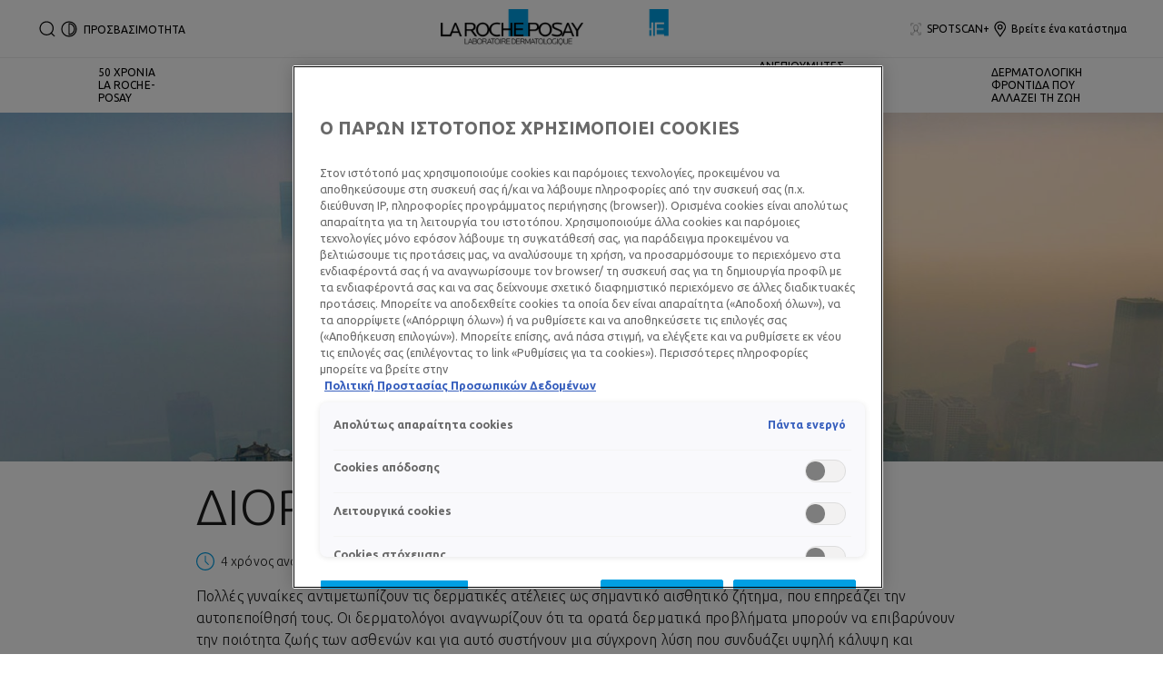

--- FILE ---
content_type: text/html; charset=utf-8
request_url: https://www.larocheposay.gr/article/diorthwtiko-makigiaz
body_size: 52791
content:
 
 
 
 
<!DOCTYPE html>
<html class="no-js no-touch" lang="el-GR">
<head>
    


<!-- OneTrust Cookies Consent Notice start for larocheposay.gr -->

<script src="https://cdn.cookielaw.org/scripttemplates/otSDKStub.js"  type="text/javascript" charset="UTF-8" data-domain-script="5e8f7ff8-a06a-4553-9130-047cb83c9ebc" ></script>
<script type="text/javascript">
function OptanonWrapper() { }
</script>


<!-- OneTrust Cookies Consent Notice end for larocheposay.gr -->

    <meta charset="utf-8" />
    <meta data-octopus-release="3.42.0-release00000162" />
    <meta http-equiv="X-UA-Compatible" content="IE=edge">
    <meta name="viewport" content="width=device-width, initial-scale=1" />
    <meta name="theme-color" content="#009ee2" />
    


<link rel="manifest" href="/frontend/master/manifest.json">


<link rel="preconnect" href="https://www.googletagmanager.com" />
<link rel="preconnect" href="https://code.jquery.com" />


<link rel="preload" href="/frontend/master/css/all.ba143159.css" as="style" />

<link rel="stylesheet" type="text/css" href="/frontend/master/css/all.ba143159.css" />

<script src="/sitecore%20modules/Web/ExperienceForms/scripts/jquery-3.4.1.min.js"></script>
<script async  type="text/javascript" src="/frontend/master/js/jsfocuspoint.js"></script>


<link rel="preload" href="/frontend/zone/css/all.68ffcbba.css" as="style" />
<link rel="preload" href="/frontend/zone/js/npm.core-js.7afa1e57.js" as="script" />
 <link rel="preload" href="/frontend/zone/js/npm.vuelidate.3969d3ad.js" as="script" />
 <link rel="preload" href="/frontend/zone/js/npm.vue.90563555.js" as="script" />
 <link rel="preload" href="/frontend/zone/js/all.afdc44ea.js" as="script" />


<link rel="stylesheet" type="text/css" href="/frontend/zone/css/all.68ffcbba.css" />


<script defer type="text/javascript" src="/frontend/zone/js/npm.core-js.7afa1e57.js"></script>
 
<script defer type="text/javascript" src="/frontend/zone/js/npm.vuelidate.3969d3ad.js"></script>
 
<script defer type="text/javascript" src="/frontend/zone/js/npm.vue.90563555.js"></script>
 
<script defer type="text/javascript" src="/frontend/zone/js/all.afdc44ea.js"></script>


<link rel="preload" href="/frontend/master/js/npm.core-js.17961292.js" as="script" />
<link rel="preload" href="/frontend/master/js/npm.axios.adf572dd.js" as="script" />
<link rel="preload" href="/frontend/master/js/npm.vuelidate.3c0e8eef.js" as="script" />
<link rel="preload" href="/frontend/master/js/npm.vue-awesome-swiper.31c6d70b.js" as="script" />
<link rel="preload" href="/frontend/master/js/npm.swiper.76e7c97f.js" as="script" />
<link rel="preload" href="/frontend/master/js/npm.vue.061781c4.js" as="script" />
<link rel="preload" href="/frontend/master/js/npm.vuex.7dd44b4c.js" as="script" />
<link rel="preload" href="/frontend/master/js/npm.vue-star-rating.3cc6361c.js" as="script" />
<link rel="preload" href="/frontend/master/js/npm.vue-slick-carousel.77ac86a1.js" as="script" />
<link rel="preload" href="/frontend/master/js/npm.vue-slick-carousel-rtl.d4485e23.js" as="script" />
<link rel="preload" href="/frontend/master/js/npm.vue-cookie.fa7302ac.js" as="script" />
<link rel="preload" href="/frontend/master/js/npm.tiny-cookie.d47a4ad7.js" as="script" />
<link rel="preload" href="/frontend/master/js/npm.ssr-window.7510b4ae.js" as="script" />
<link rel="preload" href="/frontend/master/js/npm.register-service-worker.afefbcbb.js" as="script" />
<link rel="preload" href="/frontend/master/js/npm.dom7.c9a95756.js" as="script" />
<link rel="preload" href="/frontend/master/js/npm.aos.7ee88bea.js" as="script" />
<link rel="preload" href="/frontend/master/js/npm.loreal.703b6aa1.js" as="script" />
<link rel="preload" href="/frontend/master/js/all.4eb62ed1.js" as="script" />

<script defer type="text/javascript" src="/frontend/master/js/npm.core-js.17961292.js"></script>
<script defer type="text/javascript" src="/frontend/master/js/npm.axios.adf572dd.js"></script>
<script defer type="text/javascript" src="/frontend/master/js/npm.vuelidate.3c0e8eef.js"></script>
<script defer type="text/javascript" src="/frontend/master/js/npm.vue-awesome-swiper.31c6d70b.js"></script>
<script defer type="text/javascript" src="/frontend/master/js/npm.swiper.76e7c97f.js"></script>
<script defer type="text/javascript" src="/frontend/master/js/npm.vue.061781c4.js"></script>
<script defer type="text/javascript" src="/frontend/master/js/npm.vuex.7dd44b4c.js"></script>
<script defer type="text/javascript" src="/frontend/master/js/npm.vue-star-rating.3cc6361c.js"></script>
<script defer type="text/javascript" src="/frontend/master/js/npm.vue-slick-carousel.77ac86a1.js"></script>
<script defer type="text/javascript" src="/frontend/master/js/npm.vue-slick-carousel-rtl.d4485e23.js"></script>
<script defer type="text/javascript" src="/frontend/master/js/npm.vue-cookie.fa7302ac.js"></script>
<script defer type="text/javascript" src="/frontend/master/js/npm.tiny-cookie.d47a4ad7.js"></script>
<script defer type="text/javascript" src="/frontend/master/js/npm.ssr-window.7510b4ae.js"></script>
<script defer type="text/javascript" src="/frontend/master/js/npm.register-service-worker.afefbcbb.js"></script>
<script defer type="text/javascript" src="/frontend/master/js/npm.dom7.c9a95756.js"></script>
<script defer type="text/javascript" src="/frontend/master/js/npm.aos.7ee88bea.js"></script>
<script defer type="text/javascript" src="/frontend/master/js/npm.loreal.703b6aa1.js"></script>
<script defer type="text/javascript" src="/frontend/master/js/all.4eb62ed1.js"></script>


    <!--To call respective googleAPI font-family  -->
<link href="https://fonts.googleapis.com/css2?family=Ubuntu:ital,wght@0,300;0,400;0,500;0,700;1,300;1,400;1,500;1,700&display=swap" rel="stylesheet">
    <!-- Hidden vue components -->
    <style>
        [v-cloak] {
            display: none
        }
    </style>
    <!--raw values of the body with font names-->
<style>
body, *{font-family: 'Ubuntu', sans-serif !important;}
</style>
    
<script>
    var dataLayer = window["dataLayer"] || [];
    if (!window.wsf) { window.wsf = { AnalyticsVariables: {} }; }
    window.wsf.AnalyticsVariables = {"language":"el","country":"GR","siteTypeLevel":"main","brand":"LRP","masterVersion":"3.2","factory":"WSF","website_type":"NON-DTC","dynamic":{"currency":"eur"},"axes":"none","breadCrumb":"home > diorthwtiko-makigiaz"};
</script>

<script>
    if (!window.wsf) { window.wsf = { AnalyticsVariables: {} }; }
window.wsf.AnalyticsVariables.articleId = "4d7787eb-9c3a-42c1-9960-4a824a1c9d5d";
window.wsf.AnalyticsVariables.articleName = "διορθωτικό μακιγιάζ";
window.wsf.AnalyticsVariables.publicationMonth = "12";
window.wsf.AnalyticsVariables.publicationYear = "2020";
window.wsf.AnalyticsVariables.pageCategory = 'content page::article';

window.wsf.AnalyticsVariables.uiLoggedStatus = "not logged";
window.wsf.AnalyticsVariables.newsletterSubscription = false;
    
    var dynamicProps = window.wsf.AnalyticsVariables.dynamic;
    delete window.wsf.AnalyticsVariables.dynamic;
    dataLayer.push(window.wsf.AnalyticsVariables);

    window.wsf.AnalyticsVariablesDynamic = dynamicProps;
</script>





<script type="text/javascript">
        if (typeof(OptanonWrapper) === 'function') {
            window.gtmLoaded = false;
            function OptanonWrapper() {
                if (!window.gtmLoaded) {
                    window.gtmLoaded = true;
                        (function(w, d, s, l, i) {
                        w[l] = w[l] || [];
                        w[l].push({
                            'gtm.start': new Date().getTime(),
                            event: 'gtm.js'
                        });
                        var f = d.getElementsByTagName(s)[0],
                            j = d.createElement(s),
                            dl = l != 'dataLayer' ? '&l=' + l : '';
                        j.async = true;
                        j.src = '//www.googletagmanager.com/gtm.js?id=' + i + dl;
                        f.parentNode.insertBefore(j, f);
                    })(window, document, 'script', 'dataLayer', 'GTM-KQGJ4FX');
                }
            }
               
            setTimeout(() => {
                if (!window.gtmLoaded) {
                    OptanonWrapper()
                }
            }, 1000);
        } else {
            function gtmManager() {}
            (function(w, d, s, l, i) {
                w[l] = w[l] || [];
                w[l].push({
                    'gtm.start': new Date().getTime(),
                    event: 'gtm.js'
                });
                var f = d.getElementsByTagName(s)[0],
                    j = d.createElement(s),
                    dl = l != 'dataLayer' ? '&l=' + l : '';
                j.async = true;
                j.src = '//www.googletagmanager.com/gtm.js?id=' + i + dl;
                f.parentNode.insertBefore(j, f);
            })(window, document, 'script', 'dataLayer', 'GTM-KQGJ4FX');
        }
</script>


<meta name="google-site-verification" content="UA-12791073-1"/>




    <link href="/-/media/project/loreal/brand-sites/lrp/shared/baseline/identity/favicon.png" rel="shortcut icon" />


<link rel="canonical" href="https://www.larocheposay.gr/article/diorthwtiko-makigiaz"/>




    <title>Διορθωτικό μακιγιάζ | La Roche-Posay - La Roche Posay</title>
    <meta name="description" content="Ενημερώσου για το διορθωτικό μακιγιάζ, και διάβασε συμβουλές από ειδικούς για την κάλυψη των ατελειών. Μπες στο site της La Roche-Posay!"/>
    <meta name="keywords"/>
    <meta property="og:title" content="Διορθωτικό μακιγιάζ - La Roche Posay"/>
    <meta property="og:description" content="Ενημερώσου για το διορθωτικό μακιγιάζ, και διάβασε συμβουλές από ειδικούς για την κάλυψη των ατελειών. Μπες στο site της La Roche-Posay!"/>
    <meta name="twitter:title" content="Διορθωτικό μακιγιάζ - La Roche Posay"/>
    <meta name="twitter:description" content="Ενημερώσου για το διορθωτικό μακιγιάζ, και διάβασε συμβουλές από ειδικούς για την κάλυψη των ατελειών. Μπες στο site της La Roche-Posay!"/>








    

    <script type="application/json" id="refapp-global-tagging-configuration">
    {
        "globalVars": {
                         "[page category]": "content page::article"
                      }
    }
    </script>

</head>

<body itemscope itemtype="http://schema.org/WebPage" class="home-page-transparancy-slider  GR" class="default-device bodyclass">
        <a href="#main-content" class="skipto">
            <span class="skipto__text">
                Μετάβαση στο περιεχόμενο
            </span>
        </a>


    <script>
        var html = document.querySelector('html');
        html.classList.remove('no-js');
        if (('ontouchstart' in window) || window.DocumentTouch && document instanceof DocumentTouch) {
            html.classList.remove('no-touch');
            html.classList.add('has-touch');
        }
        let popupStatePushed = false;
        document.addEventListener("DOMContentLoaded", (event) => {
            if (window.wsf.AnalyticsVariables) {
                window.wsf.pageCategory = window.wsf.AnalyticsVariables.pageCategory;
            }
            const shutterButtons = document.querySelectorAll('.shutter-btn');
            shutterButtons.forEach(button => {
                button.addEventListener('click', function (event) {
                    event.preventDefault();
                    document.getElementById('loader').style.display = 'block';
                    document.getElementById('popupFrame').src = event.currentTarget.href;
                    document.getElementById('popup').style.display = 'block';
                    document.querySelector('.shutterpage-overlay').style.display = 'block';
                    document.body.classList.add('multipopin-open');
                    setTimeout(() => {
                        document.querySelector(".btn-close").focus();
                    }, 300);
                    document.getElementById('popupFrame').style.display = 'none';
                });
            });
            const overlayBtn = document.querySelector('.shutterpage-overlay');
            overlayBtn.addEventListener('click', function () {
                closePopup();
            });
            document.addEventListener('keydown', (event) => {
                if (event.key === 'Escape') {
                    closePopup();
                }
            });
            // Detect browser back button click
            window.addEventListener('popstate', function (event) {
                const popup = document.getElementById('popup');
                if (popup) {
                    const popupStyle = window.getComputedStyle(popup);
                    if (popupStyle.display === 'block') {
                        // Reset flag before closing since state was already popped
                        popupStatePushed = false;
                        // Stop YouTube videos before closing
                        const popupFrame = document.getElementById('popupFrame');
                        if (popupFrame) {
                            try {
                                if (popupFrame.contentWindow) {
                                    popupFrame.contentWindow.postMessage('{"event":"command","func":"stopVideo","args":""}', '*');
                                    popupFrame.contentWindow.postMessage('{"event":"command","func":"pauseVideo","args":""}', '*');
                                }
                            } catch (e) {
                                // Ignore errors
                            }
                            popupFrame.src = 'about:blank';
                        }
                        // Close popup without modifying history (already popped)
                        document.getElementById('popup').style.display = 'none';
                        document.querySelector('.shutterpage-overlay').style.display = 'none';
                        document.body.classList.remove('multipopin-open');
                    }
                }
            });
            window.addEventListener('pageshow', function (event) {
                if (event.persisted) {
                    const popup = document.getElementById('popup');
                    if (popup) {
                        const popupStyle = window.getComputedStyle(popup);
                        if (popupStyle.display === 'block') {
                            // Reset flag before closing since state was already popped
                            popupStatePushed = false;
                            // Stop YouTube videos before closing
                            const popupFrame = document.getElementById('popupFrame');
                            if (popupFrame) {
                                try {
                                    if (popupFrame.contentWindow) {
                                        popupFrame.contentWindow.postMessage('{"event":"command","func":"stopVideo","args":""}', '*');
                                        popupFrame.contentWindow.postMessage('{"event":"command","func":"pauseVideo","args":""}', '*');
                                    }
                                } catch (e) {
                                    // Ignore errors
                                }
                                popupFrame.src = 'about:blank';
                            }
                            // Close popup without modifying history (already popped)
                            document.getElementById('popup').style.display = 'none';
                            document.querySelector('.shutterpage-overlay').style.display = 'none';
                            document.body.classList.remove('multipopin-open');
                        }
                    }
                }
            });
        });



        function closePopup() {
            const popup = document.getElementById('popup');
            if (popup && popup.style.display === 'block') {
                // Clean up history state if it was pushed
                if (popupStatePushed && window.history && window.history.replaceState) {
                    window.history.replaceState({}, '', window.location.pathname);
                    popupStatePushed = false;
                }
            }

            // Stop YouTube videos in the iframe
            const popupFrame = document.getElementById('popupFrame');
            if (popupFrame) {
                try {
                    // Try to access iframe content (may fail due to CORS)
                    const iframeDoc = popupFrame.contentDocument || popupFrame.contentWindow.document;
                    const iframeWindow = popupFrame.contentWindow;

                    // Stop YouTube API players if they exist
                    if (iframeWindow && typeof iframeWindow.YT !== 'undefined') {
                        // Find all YouTube players in the iframe
                        const players = iframeWindow.YT.getPlayers ? Object.values(iframeWindow.YT.getPlayers()) : [];
                        players.forEach(player => {
                            try {
                                if (player && typeof player.stopVideo === 'function') {
                                    player.stopVideo();
                                }
                            } catch (e) {
                                // Ignore errors
                            }
                        });
                    }

                    // Try to stop videos via postMessage (for YouTube embeds)
                    if (iframeWindow) {
                        try {
                            // Stop video via postMessage
                            popupFrame.contentWindow.postMessage('{"event":"command","func":"stopVideo","args":""}', '*');
                            popupFrame.contentWindow.postMessage('{"event":"command","func":"pauseVideo","args":""}', '*');
                        } catch (e) {
                            // Ignore errors
                        }
                    }
                } catch (e) {
                    // CORS error - can't access iframe content, but we can still clear src
                }

                // Clear iframe src to stop video from loading/playing
                // This is the most reliable way to stop videos
                popupFrame.src = 'about:blank';
            }

            document.getElementById('popup').style.display = 'none';
            document.querySelector('.shutterpage-overlay').style.display = 'none';
            document.body.classList.remove('multipopin-open');
        }

        function iframeLoaded() {
            document.getElementById('loader').style.display = 'none';
            document.getElementById('popupFrame').style.display = 'block';
            const iframe = document.getElementById('popupFrame');
            const iframeDoc = iframe.contentDocument || iframe.contentWindow.document;

            // Hide elements inside iframe
            iframeDoc.querySelector('header')?.style.setProperty('display', 'none', 'important');
            iframeDoc.querySelector('footer')?.style.setProperty('display', 'none', 'important');
            iframeDoc.querySelector('.footer-banner')?.style.setProperty('display', 'none', 'important');
            iframeDoc.querySelector('.newsletter-sticky')?.style.setProperty('display', 'none', 'important');
            iframeDoc.querySelector('.multipopin')?.style.setProperty('display', 'none', 'important');
            iframeDoc.querySelector('#onetrust-banner-sdk')?.style.setProperty('display', 'none', 'important');
            iframeDoc.querySelector('#refapp-user-redirect-popup-example')?.style.setProperty('display', 'none', 'important');
            iframeDoc.querySelector('.without-shutter')?.style.setProperty('display', 'none', 'important');
            iframeDoc.querySelector('#content')?.style.setProperty('margin-top', '0', 'important');
            iframeDoc.querySelectorAll('a').forEach(link => {
                link.addEventListener('click', function (event) {
                    event.preventDefault(); // stop normal link behavior
                    window.top.location.href = this.href; // redirect at browser level
                });
            });
            iframeDoc.addEventListener('scroll', () => {
                setTimeout(() => {
                    iframeDoc.querySelector('.show-newsletter-sticky')?.closest('#content').style.setProperty('margin-top', '0', 'important');
                }, 300);
            });
        }
    </script>
    <div class="shutterpage-overlay"></div>
    <div id="popup" class="shutter_popup" style="display:none;" role="dialog" aria-modal="true" aria-label="shutterPopup">
        <button type="button" onclick="closePopup()" class="btn-close">
            <svg aria-hidden="true" width="24" height="24" viewBox="0 0 24 24" fill="none" xmlns="http://www.w3.org/2000/svg">
                <path d="M20.4233 4.42383L12.8472 12L20.4233 19.5762L19.5757 20.4238L11.9995 12.8477L4.42334 20.4238L3.57568 19.5762L11.1519 12L3.57568 4.42383L4.42334 3.57617L11.9995 11.1523L19.5757 3.57617L20.4233 4.42383Z" fill="black" />
            </svg>
            <span class="sr-only">Close</span>
        </button>
        <div id="loader"
             style="position:absolute;top:50%;left:50%;transform:translate(-50%,-50%);
              font-family:sans-serif;">Loading...</div>
            <iframe id="popupFrame" width="800" height="500" title="popup-frame" onload="iframeLoaded()"></iframe>
        </div>

        <div id="main-container" v-no-js-handler>

            
            
<header class="header" role="banner">
    <div class="header__wrapper">
        
            <div slot="mainMenuBarLogo" class="main-menu-bar__logo-wrapper">
                <a href="/" class="main-menu-bar__logo" itemprop="url" aria-label="La Roche-Posay, laboratoire dermatologique (επιστροφή στην αρχική σελίδα)" v-tag:useractionevent="{label: 'logo', category: 'main menu navigation', action: 'select::header',event_name: 'logo_click' }">
                    <img src="/-/media/project/loreal/brand-sites/lrp/shared/baseline/identity/lrp_logo/logo.png?h=51&amp;w=200&amp;la=el-GR&amp;hash=5D7B83A315F75F6543B131647C7874BA" alt="La Roche Posay" />
                    <span class="transparent-logo"><img src="/-/media/project/loreal/brand-sites/lrp/shared/baseline/identity/white-logo.png?h=81&amp;w=310&amp;la=el-GR&amp;hash=5517FFF9E32BF50A0256BD1EC3FB0D8A" alt="La Roche Posay" /></span>
                </a>
            </div>




        

<div class="component navigation-component">
    <div class="component-content">
        <main-menu is-tranparent-header="true"
                   search-bar-a11y-aria-label-clear="Εκκαθάριση πεδίου αναζήτησης"
                   search-bar-clear-label="Εκκαθάριση" search-bar-help-text="Πληκτρολογήστε τουλάχιστον 3 χαρακτήρες"
                   search-bar-icon-clear="/frontend/master/images/icons/search-close.svg"
                   search-bar-icon-search="/frontend/master/images/icons/search-icon-new.svg"
                   search-bar-placeholder="Συστατικά, δερματικές ανάγκες, ερωτήσεις..." search-bar-redirect-url="/anasitissi?q="
                   search-bar-api-url="/apilrp/searchSuggestion/SuggestedSearch?query="
                   a11y-aria-label-language="Γλώσσα ιστότοπου"
                   current-language="EL"
                   a11y-aria-label-principal-menu="Κεντρικό μενού"
                   a11y-aria-label-main-menu="Κεντρικό μενού"
                   :acc-enable="true"
                   acc-title="ΠΡΟΣΒΑΣΙΜΟΤΗΤΑ"
                   acc-black-icon-src="/-/media/project/loreal/brand-sites/lrp/shared/baseline/accessibility-icon/accessibility-black.svg"
                   acc-white-icon-src="/-/media/project/loreal/brand-sites/lrp/shared/baseline/accessibility-icon/accessibility-white.svg"
                   acc-icon-alt=""
                   acc-animation-label="ΕΦΕ ΚΙΝΗΣΗΣ"
                   acc-contrast-label="ΑΝΤΙΘΕΣΗ"
                   :acc-enable-animation="true"
                   :acc-enable-contrast="true"
                   acc-enable-toggle-text="ΕΝΕΡΓΟΠΟΙΗΜΕΝΟ"
                   acc-disable-toggle-text="ΑΠΕΝΕΡΓΟΠΟΙΗΜΕΝΟ"
                   acc-event-label="Accessibility"
                   page-category="content page::article"
                   :lang-switcher-is-enable="false"
                   :item-data="[]" search-label="search"
                   >
            <!-- to be made dynamic: a11y-aria-label-principal-menu, a11y-aria-label-main-menu -->

            <ul slot="navlist" class="nav__list" itemscope itemtype="http://schema.org/SiteNavigationElement" aria-hidden="true">
    <li class="nav__item" aria-expanded="false">

    </li>
</ul>

<template slot="accountNav" scope="props">
            <ul class="main-menu-nav__level-1 is-secondary nav-accounts">




<li class="main-menu-nav__item">
            <a class="main-menu-nav__tab"
               @blur="props.menuOnBlurSecondaryTab()"
               href="/event/spotscan-plus"
               v-tag:useractionevent="{&quot;event_name&quot;:&quot;menu_click&quot;,&quot;category&quot;:&quot;main menu navigation&quot;,&quot;action&quot;:&quot;select::header&quot;,&quot;label&quot;:&quot;spotscan+&quot;,&quot;click_area&quot;:&quot;header&quot;,&quot;breadcrumb&quot;:&quot;spotscan+&quot;}">
                <span class="main-menu-nav__icon">
                    <img src="/-/media/project/loreal/brand-sites/lrp/emea/gr/spotscan-material/spotscan-icon-x.svg" alt="Store Locator Icon">
                </span>
                <span class="main-menu-nav__icon transparent-icon">
                    <img src="/-/media/project/loreal/brand-sites/lrp/emea/gr/spotscan-material/spotscan-icon-x.svg" alt="spotscan icon">
                </span>
                <span class="main-menu-nav__icon--text">SPOTSCAN+</span>
            </a>
</li>



<li class="main-menu-nav__item">
            <a class="main-menu-nav__tab"
               @blur="props.menuOnBlurSecondaryTab()"
               href="/farmakeia-shmeia-pwlhshs"
               v-tag:useractionevent="{&quot;event_name&quot;:&quot;menu_click&quot;,&quot;category&quot;:&quot;main menu navigation&quot;,&quot;action&quot;:&quot;select::header&quot;,&quot;label&quot;:&quot;βρείτε ένα κατάστημα&quot;,&quot;click_area&quot;:&quot;header&quot;,&quot;breadcrumb&quot;:&quot;βρείτε ένα κατάστημα&quot;}">
                <span class="main-menu-nav__icon">
                    <img src="/-/media/feature/lrpnavigation/burger-menu/icon-6.svg" alt="Store Locator Icon">
                </span>
                <span class="main-menu-nav__icon transparent-icon">
                    <img src="/-/media/feature/lrpnavigation/burger-menu/location-white.svg" alt="White location">
                </span>
                <span class="main-menu-nav__icon--text">Βρείτε ένα κατάστημα</span>
            </a>
</li>
            </ul>

</template>



            
<template slot="nav" scope="props">
            <ul class="main-menu-nav__level-1 is-primary">


<li :class="{ 'is-active': props.menuLevel2 === 1,'is-highlight desktop-only': false }"
    class="main-menu-nav__item">
        <a @click="props.menuLevelOpen(1)"
           :aria-expanded="props.menuLevel2 === 1 ? 'true' : 'false'"
           :class="{ 'false derm-scan': false }"
           class="main-menu-nav__tab"
           v-tag:useractionevent="{&quot;event_name&quot;:&quot;menu_click&quot;,&quot;category&quot;:&quot;main menu navigation&quot;,&quot;action&quot;:&quot;select::header&quot;,&quot;label&quot;:&quot;50 &amp;chi;&amp;rho;&amp;omicron;&amp;nu;&amp;iota;&amp;alpha;la roche-posay&quot;,&quot;click_area&quot;:&quot;header&quot;,&quot;breadcrumb&quot;:&quot;50 &amp;chi;&amp;rho;&amp;omicron;&amp;nu;&amp;iota;&amp;alpha;la roche-posay&quot;}"
           href="https://www.larocheposay.gr/h-la-roche-posay-giortazei-50-xronia" class="push_cta_link">
            <span class="main-menu-nav__icon">
                <template v-if="false">
                    <img>
                </template>
            </span>
            <span>
                50 &Chi;&Rho;&Omicron;&Nu;&Iota;&Alpha;<br />
LA ROCHE-POSAY
            </span>
        </a>

</li>


<li :class="{ 'is-active': props.menuLevel2 === 2,'is-highlight desktop-only': false }"
    class="main-menu-nav__item">
        <button @click="props.menuLevelOpen(2)"
                @mouseover="props.menuLevelOpen(2)"
                :aria-expanded="props.menuLevel2 === 2 ? 'true' : 'false'"
                class="main-menu-nav__tab desktop-only"
                v-tag:useractionevent="{&quot;event_name&quot;:&quot;menu_click&quot;,&quot;category&quot;:&quot;main menu navigation&quot;,&quot;action&quot;:&quot;select::header&quot;,&quot;label&quot;:&quot;&amp;alpha;&amp;nu;&amp;alpha;&amp;gamma;&amp;kappa;&amp;epsilon;&amp;sigma; &amp;delta;&amp;epsilon;&amp;rho;&amp;mu;&amp;alpha;&amp;tau;&amp;omicron;&amp;sigma;&quot;,&quot;click_area&quot;:&quot;header&quot;,&quot;breadcrumb&quot;:&quot;&amp;alpha;&amp;nu;&amp;alpha;&amp;gamma;&amp;kappa;&amp;epsilon;&amp;sigma; &amp;delta;&amp;epsilon;&amp;rho;&amp;mu;&amp;alpha;&amp;tau;&amp;omicron;&amp;sigma;&quot;}">
            <p>
                &Alpha;&Nu;&Alpha;&Gamma;&Kappa;&Epsilon;&Sigma; &Delta;&Epsilon;&Rho;&Mu;&Alpha;&Tau;&Omicron;&Sigma;
            </p>
        </button>
        <button @click="props.menuLevelOpen(2)"
                :aria-expanded="props.menuLevel2 === 2 ? 'true' : 'false'"
                class="main-menu-nav__tab mobile-only"
                v-tag:useractionevent="{&quot;event_name&quot;:&quot;menu_click&quot;,&quot;category&quot;:&quot;main menu navigation&quot;,&quot;action&quot;:&quot;select::header&quot;,&quot;label&quot;:&quot;&amp;alpha;&amp;nu;&amp;alpha;&amp;gamma;&amp;kappa;&amp;epsilon;&amp;sigma; &amp;delta;&amp;epsilon;&amp;rho;&amp;mu;&amp;alpha;&amp;tau;&amp;omicron;&amp;sigma;&quot;,&quot;click_area&quot;:&quot;header&quot;,&quot;breadcrumb&quot;:&quot;&amp;alpha;&amp;nu;&amp;alpha;&amp;gamma;&amp;kappa;&amp;epsilon;&amp;sigma; &amp;delta;&amp;epsilon;&amp;rho;&amp;mu;&amp;alpha;&amp;tau;&amp;omicron;&amp;sigma;&quot;}">
            <p>
                &Alpha;&Nu;&Alpha;&Gamma;&Kappa;&Epsilon;&Sigma; &Delta;&Epsilon;&Rho;&Mu;&Alpha;&Tau;&Omicron;&Sigma;
            </p>
            <svg xmlns="http://www.w3.org/2000/svg" width="24" height="24" viewBox="0 0 24 24" fill="none">
                <path d="M8 20L16 11.9998L8 4" stroke="#000" stroke-width="1.2"/>
            </svg>
        </button>
        <section v-if="props.menuLevel2 === 2"
                 aria-labelledby="unique-identifier-2"
                 class="main-menu-nav__level-2-wrapper">
            <div class="main-menu-nav__item-back-level-1">
                <button @click="props.menuLevelOpen(0)">
                    <svg width="11" height="9" viewBox="0 0 11 9" fill="none" xmlns="http://www.w3.org/2000/svg">
                        <path d="M10.3001 5.63211H2.71614L5.11614 8.01611L4.17214 8.97611L0.140137 4.94411L4.17214 0.912109L5.11614 1.85611L2.71614 4.25611H10.3001V5.63211Z" fill="black"/>
                    </svg>
                    <span>Επιστροφή</span>
                </button>
            </div>
            <div class="main-menu-nav__content">

                    <a href="https://www.larocheposay.gr/event/spotscan-plus" v-tag:useractionevent="{&quot;event&quot;:&quot;uaevent&quot;,&quot;ecommerce&quot;:&quot;undefined&quot;,&quot;event_name&quot;:&quot;menu_click&quot;,&quot;category&quot;:&quot;main menu navigation&quot;,&quot;action&quot;:&quot;select::header&quot;,&quot;label&quot;:&quot;&amp;alpha;&amp;nu;&amp;alpha;&amp;gamma;&amp;kappa;&amp;epsilon;&amp;sigma; &amp;delta;&amp;epsilon;&amp;rho;&amp;mu;&amp;alpha;&amp;tau;&amp;omicron;&amp;sigma;::δοκιμαστε το&quot;,&quot;click_area&quot;:&quot;header&quot;,&quot;breadcrumb&quot;:&quot;&amp;alpha;&amp;nu;&amp;alpha;&amp;gamma;&amp;kappa;&amp;epsilon;&amp;sigma; &amp;delta;&amp;epsilon;&amp;rho;&amp;mu;&amp;alpha;&amp;tau;&amp;omicron;&amp;sigma;::δοκιμαστε το&quot;}">
                            <img class="image" src="/-/media/project/loreal/brand-sites/lrp/emea/gr/spotscan-material/lrpspotscansitecoredesktopnavigationbanner265x110pxzoe.jpg" alt="spotscan effaclar">

                        <p class="is-2" id="unique-identifier-2"></p>

                        <div class="content">
                            <p><strong>SPOTSCAN+<br />
</strong>Ά&mu;&epsilon;&sigma;&eta; &alpha;&nu;ά&lambda;&upsilon;&sigma;&eta; &gamma;&iota;&alpha; &tau;&omicron; &delta;έ&rho;&mu;&alpha; &mu;&epsilon; &tau;ά&sigma;&eta; &alpha;&kappa;&mu;ή&sigmaf;. &Mu;&epsilon; &tau;&eta; &delta;ύ&nu;&alpha;&mu;&eta; &tau;&omicron;&upsilon; AI. &Alpha;&nu;&alpha;&pi;&tau;&upsilon;&gamma;&mu;έ&nu;&omicron; &mu;&epsilon; &delta;&epsilon;&rho;&mu;&alpha;&tau;&omicron;&lambda;ό&gamma;&omicron;&upsilon;&sigmaf;. &Alpha;&nu;&alpha;&kappa;&alpha;&lambda;ύ&psi;&tau;&epsilon; &tau;&eta; &rho;&omicron;&upsilon;&tau;ί&nu;&alpha; &pi;&epsilon;&rho;&iota;&pi;&omicron;ί&eta;&sigma;&eta;&sigmaf; &gamma;&iota;&alpha; &tau;&iota;&sigmaf; &delta;&iota;&kappa;έ&sigmaf; &sigma;&alpha;&sigmaf; &alpha;&nu;ά&gamma;&kappa;&epsilon;&sigmaf;.</p>
                        </div>
                    </a>
                    <div class="cta cta--light ">
                        <a href="https://www.larocheposay.gr/event/spotscan-plus" class="btn__wrapper"  v-tag:useractionevent="{&quot;event&quot;:&quot;uaevent&quot;,&quot;ecommerce&quot;:&quot;undefined&quot;,&quot;event_name&quot;:&quot;menu_click&quot;,&quot;category&quot;:&quot;main menu navigation&quot;,&quot;action&quot;:&quot;select::header&quot;,&quot;label&quot;:&quot;&amp;alpha;&amp;nu;&amp;alpha;&amp;gamma;&amp;kappa;&amp;epsilon;&amp;sigma; &amp;delta;&amp;epsilon;&amp;rho;&amp;mu;&amp;alpha;&amp;tau;&amp;omicron;&amp;sigma;::δοκιμαστε το&quot;,&quot;click_area&quot;:&quot;header&quot;,&quot;breadcrumb&quot;:&quot;&amp;alpha;&amp;nu;&amp;alpha;&amp;gamma;&amp;kappa;&amp;epsilon;&amp;sigma; &amp;delta;&amp;epsilon;&amp;rho;&amp;mu;&amp;alpha;&amp;tau;&amp;omicron;&amp;sigma;::δοκιμαστε το&quot;}">
                            ΔΟΚΙΜΑΣΤΕ ΤΟ
                        </a>
                    </div>

            </div>

            <button class="main-menu-nav__level--mobile-back" @click="props.menuLevelOpen(0)">

                &Alpha;&Nu;&Alpha;&Gamma;&Kappa;&Epsilon;&Sigma; &Delta;&Epsilon;&Rho;&Mu;&Alpha;&Tau;&Omicron;&Sigma;
            </button>

                <ul class="main-menu-nav__level-2">


<li :class="{ 'is-active': props.menuLevel2 === 2 && props.menuLevel3 === 1 }"
    class="main-menu-nav__item">

        <button @click="props.menuLevelOpen(2, 1, $event)"
                :class="{ 'is-hidden-mobile': props.menuLevel3 }"
                :aria-expanded="props.menuLevel2 === 2 && props.menuLevel3 === 1 ? 'true' : 'false'"
                v-tag:useractionevent="{&quot;event_name&quot;:&quot;menu_click&quot;,&quot;category&quot;:&quot;main menu navigation&quot;,&quot;action&quot;:&quot;select::header&quot;,&quot;label&quot;:&quot;&amp;alpha;&amp;nu;&amp;alpha;&amp;gamma;&amp;kappa;&amp;epsilon;&amp;sigma; &amp;delta;&amp;epsilon;&amp;rho;&amp;mu;&amp;alpha;&amp;tau;&amp;omicron;&amp;sigma;::δερμα με ταση ακμησ&quot;,&quot;click_area&quot;:&quot;header&quot;,&quot;breadcrumb&quot;:&quot;&amp;alpha;&amp;nu;&amp;alpha;&amp;gamma;&amp;kappa;&amp;epsilon;&amp;sigma; &amp;delta;&amp;epsilon;&amp;rho;&amp;mu;&amp;alpha;&amp;tau;&amp;omicron;&amp;sigma;::δερμα με ταση ακμησ&quot;}">
            ΔΕΡΜΑ ΜΕ ΤΑΣΗ ΑΚΜΗΣ
            <svg xmlns="http://www.w3.org/2000/svg" width="24" height="24" viewBox="0 0 24 24" fill="none">
                <path d="M8 20L16 11.9998L8 4" stroke="#000" stroke-width="1.2"/>
            </svg>
        </button>
        <div :class="[ props.menuLevel2 === 2 && props.menuLevel3 === 1 ? 'active-animation' : '' ]"
             class="main-menu-nav__level-3">
            <div class="main-menu-nav__item-back-level-2" v-if="props.menuLevel3 !== undefined">
                <button @click="props.menuLevelOpen(2)">
                    <svg width="11" height="9" viewBox="0 0 11 9" fill="none" xmlns="http://www.w3.org/2000/svg">
                        <path d="M10.3001 5.63211H2.71614L5.11614 8.01611L4.17214 8.97611L0.140137 4.94411L4.17214 0.912109L5.11614 1.85611L2.71614 4.25611H10.3001V5.63211Z" fill="black"/>
                    </svg>
                    <span>Επιστροφή</span>
                </button>
            </div>
            <button class="main-menu-nav__level--mobile-back"
                    @click="props.menuLevelOpen(2)">
                ΔΕΡΜΑ ΜΕ ΤΑΣΗ ΑΚΜΗΣ
                <span class="is-hidden">Επιστροφή</span>
            </button>
                <div class="is-2 main-menu-nav__level-3-main-link">
                    <a href="/akmh"
                       v-tag:useractionevent="{&quot;event_name&quot;:&quot;menu_click&quot;,&quot;category&quot;:&quot;main menu navigation&quot;,&quot;action&quot;:&quot;select::header&quot;,&quot;label&quot;:&quot;&amp;alpha;&amp;nu;&amp;alpha;&amp;gamma;&amp;kappa;&amp;epsilon;&amp;sigma; &amp;delta;&amp;epsilon;&amp;rho;&amp;mu;&amp;alpha;&amp;tau;&amp;omicron;&amp;sigma;::όλες οι πληροφορίες::όλες οι πληροφορίες&quot;,&quot;click_area&quot;:&quot;header&quot;,&quot;breadcrumb&quot;:&quot;&amp;alpha;&amp;nu;&amp;alpha;&amp;gamma;&amp;kappa;&amp;epsilon;&amp;sigma; &amp;delta;&amp;epsilon;&amp;rho;&amp;mu;&amp;alpha;&amp;tau;&amp;omicron;&amp;sigma;::όλες οι πληροφορίες::όλες οι πληροφορίες&quot;}">
                        Όλες οι πληροφορίες ΔΕΡΜΑ ΜΕ ΤΑΣΗ ΑΚΜΗΣ
                    </a>
                </div>
            <ul>
                        <li class="main-menu-nav__item">
                            <a href="/akmh/liparo-derma-me-tash-akmhs"
                               v-tag:useractionevent="{&quot;event_name&quot;:&quot;menu_click&quot;,&quot;category&quot;:&quot;main menu navigation&quot;,&quot;action&quot;:&quot;select::header&quot;,&quot;label&quot;:&quot;&amp;alpha;&amp;nu;&amp;alpha;&amp;gamma;&amp;kappa;&amp;epsilon;&amp;sigma; &amp;delta;&amp;epsilon;&amp;rho;&amp;mu;&amp;alpha;&amp;tau;&amp;omicron;&amp;sigma;::δερμα με ταση ακμησ::λιπαρο δερμα με ταση ακμησ&quot;,&quot;click_area&quot;:&quot;header&quot;,&quot;breadcrumb&quot;:&quot;&amp;alpha;&amp;nu;&amp;alpha;&amp;gamma;&amp;kappa;&amp;epsilon;&amp;sigma; &amp;delta;&amp;epsilon;&amp;rho;&amp;mu;&amp;alpha;&amp;tau;&amp;omicron;&amp;sigma;::δερμα με ταση ακμησ::λιπαρο δερμα με ταση ακμησ&quot;}">
                                ΛΙΠΑΡΟ ΔΕΡΜΑ ΜΕ ΤΑΣΗ ΑΚΜΗΣ
                            </a>
                        </li>
                        <li class="main-menu-nav__item">
                            <a href="/akmh/antimetwpish-therapeies-akmhs"
                               v-tag:useractionevent="{&quot;event_name&quot;:&quot;menu_click&quot;,&quot;category&quot;:&quot;main menu navigation&quot;,&quot;action&quot;:&quot;select::header&quot;,&quot;label&quot;:&quot;&amp;alpha;&amp;nu;&amp;alpha;&amp;gamma;&amp;kappa;&amp;epsilon;&amp;sigma; &amp;delta;&amp;epsilon;&amp;rho;&amp;mu;&amp;alpha;&amp;tau;&amp;omicron;&amp;sigma;::δερμα με ταση ακμησ::αντιμετωπιση &amp; θεραπειεσ ακμησ&quot;,&quot;click_area&quot;:&quot;header&quot;,&quot;breadcrumb&quot;:&quot;&amp;alpha;&amp;nu;&amp;alpha;&amp;gamma;&amp;kappa;&amp;epsilon;&amp;sigma; &amp;delta;&amp;epsilon;&amp;rho;&amp;mu;&amp;alpha;&amp;tau;&amp;omicron;&amp;sigma;::δερμα με ταση ακμησ::αντιμετωπιση &amp; θεραπειεσ ακμησ&quot;}">
                                ΑΝΤΙΜΕΤΩΠΙΣΗ &amp; ΘΕΡΑΠΕΙΕΣ ΑΚΜΗΣ
                            </a>
                        </li>
                        <li class="main-menu-nav__item">
                            <a href="/akmh/efhvikh-akmh"
                               v-tag:useractionevent="{&quot;event_name&quot;:&quot;menu_click&quot;,&quot;category&quot;:&quot;main menu navigation&quot;,&quot;action&quot;:&quot;select::header&quot;,&quot;label&quot;:&quot;&amp;alpha;&amp;nu;&amp;alpha;&amp;gamma;&amp;kappa;&amp;epsilon;&amp;sigma; &amp;delta;&amp;epsilon;&amp;rho;&amp;mu;&amp;alpha;&amp;tau;&amp;omicron;&amp;sigma;::δερμα με ταση ακμησ::εφηβικη ακμη&quot;,&quot;click_area&quot;:&quot;header&quot;,&quot;breadcrumb&quot;:&quot;&amp;alpha;&amp;nu;&amp;alpha;&amp;gamma;&amp;kappa;&amp;epsilon;&amp;sigma; &amp;delta;&amp;epsilon;&amp;rho;&amp;mu;&amp;alpha;&amp;tau;&amp;omicron;&amp;sigma;::δερμα με ταση ακμησ::εφηβικη ακμη&quot;}">
                                ΕΦΗΒΙΚΗ ΑΚΜΗ
                            </a>
                        </li>
                        <li class="main-menu-nav__item">
                            <a href="/akmh/akmh-enhlikwn"
                               v-tag:useractionevent="{&quot;event_name&quot;:&quot;menu_click&quot;,&quot;category&quot;:&quot;main menu navigation&quot;,&quot;action&quot;:&quot;select::header&quot;,&quot;label&quot;:&quot;&amp;alpha;&amp;nu;&amp;alpha;&amp;gamma;&amp;kappa;&amp;epsilon;&amp;sigma; &amp;delta;&amp;epsilon;&amp;rho;&amp;mu;&amp;alpha;&amp;tau;&amp;omicron;&amp;sigma;::δερμα με ταση ακμησ::ακμη ενηλικων&quot;,&quot;click_area&quot;:&quot;header&quot;,&quot;breadcrumb&quot;:&quot;&amp;alpha;&amp;nu;&amp;alpha;&amp;gamma;&amp;kappa;&amp;epsilon;&amp;sigma; &amp;delta;&amp;epsilon;&amp;rho;&amp;mu;&amp;alpha;&amp;tau;&amp;omicron;&amp;sigma;::δερμα με ταση ακμησ::ακμη ενηλικων&quot;}">
                                ΑΚΜΗ ΕΝΗΛΙΚΩΝ
                            </a>
                        </li>
                        <li class="main-menu-nav__item">
                            <a href="/akmh/makigiaz-gia-akmh"
                               v-tag:useractionevent="{&quot;event_name&quot;:&quot;menu_click&quot;,&quot;category&quot;:&quot;main menu navigation&quot;,&quot;action&quot;:&quot;select::header&quot;,&quot;label&quot;:&quot;&amp;alpha;&amp;nu;&amp;alpha;&amp;gamma;&amp;kappa;&amp;epsilon;&amp;sigma; &amp;delta;&amp;epsilon;&amp;rho;&amp;mu;&amp;alpha;&amp;tau;&amp;omicron;&amp;sigma;::δερμα με ταση ακμησ::μακιγιαζ για δερμα με ταση ακμησ&quot;,&quot;click_area&quot;:&quot;header&quot;,&quot;breadcrumb&quot;:&quot;&amp;alpha;&amp;nu;&amp;alpha;&amp;gamma;&amp;kappa;&amp;epsilon;&amp;sigma; &amp;delta;&amp;epsilon;&amp;rho;&amp;mu;&amp;alpha;&amp;tau;&amp;omicron;&amp;sigma;::δερμα με ταση ακμησ::μακιγιαζ για δερμα με ταση ακμησ&quot;}">
                                ΜΑΚΙΓΙΑΖ ΓΙΑ ΔΕΡΜΑ ΜΕ ΤΑΣΗ ΑΚΜΗΣ
                            </a>
                        </li>
            </ul>
        </div>
</li>


<li :class="{ 'is-active': props.menuLevel2 === 2 && props.menuLevel3 === 2 }"
    class="main-menu-nav__item">

        <button @click="props.menuLevelOpen(2, 2, $event)"
                :class="{ 'is-hidden-mobile': props.menuLevel3 }"
                :aria-expanded="props.menuLevel2 === 2 && props.menuLevel3 === 2 ? 'true' : 'false'"
                v-tag:useractionevent="{&quot;event_name&quot;:&quot;menu_click&quot;,&quot;category&quot;:&quot;main menu navigation&quot;,&quot;action&quot;:&quot;select::header&quot;,&quot;label&quot;:&quot;&amp;alpha;&amp;nu;&amp;alpha;&amp;gamma;&amp;kappa;&amp;epsilon;&amp;sigma; &amp;delta;&amp;epsilon;&amp;rho;&amp;mu;&amp;alpha;&amp;tau;&amp;omicron;&amp;sigma;::δερματικεσ αλλεργιεσ&quot;,&quot;click_area&quot;:&quot;header&quot;,&quot;breadcrumb&quot;:&quot;&amp;alpha;&amp;nu;&amp;alpha;&amp;gamma;&amp;kappa;&amp;epsilon;&amp;sigma; &amp;delta;&amp;epsilon;&amp;rho;&amp;mu;&amp;alpha;&amp;tau;&amp;omicron;&amp;sigma;::δερματικεσ αλλεργιεσ&quot;}">
            ΔΕΡΜΑΤΙΚΕΣ ΑΛΛΕΡΓΙΕΣ
            <svg xmlns="http://www.w3.org/2000/svg" width="24" height="24" viewBox="0 0 24 24" fill="none">
                <path d="M8 20L16 11.9998L8 4" stroke="#000" stroke-width="1.2"/>
            </svg>
        </button>
        <div :class="[ props.menuLevel2 === 2 && props.menuLevel3 === 2 ? 'active-animation' : '' ]"
             class="main-menu-nav__level-3">
            <div class="main-menu-nav__item-back-level-2" v-if="props.menuLevel3 !== undefined">
                <button @click="props.menuLevelOpen(2)">
                    <svg width="11" height="9" viewBox="0 0 11 9" fill="none" xmlns="http://www.w3.org/2000/svg">
                        <path d="M10.3001 5.63211H2.71614L5.11614 8.01611L4.17214 8.97611L0.140137 4.94411L4.17214 0.912109L5.11614 1.85611L2.71614 4.25611H10.3001V5.63211Z" fill="black"/>
                    </svg>
                    <span>Επιστροφή</span>
                </button>
            </div>
            <button class="main-menu-nav__level--mobile-back"
                    @click="props.menuLevelOpen(2)">
                ΔΕΡΜΑΤΙΚΕΣ ΑΛΛΕΡΓΙΕΣ
                <span class="is-hidden">Επιστροφή</span>
            </button>
                <div class="is-2 main-menu-nav__level-3-main-link">
                    <a href="/allergiko-derma"
                       v-tag:useractionevent="{&quot;event_name&quot;:&quot;menu_click&quot;,&quot;category&quot;:&quot;main menu navigation&quot;,&quot;action&quot;:&quot;select::header&quot;,&quot;label&quot;:&quot;&amp;alpha;&amp;nu;&amp;alpha;&amp;gamma;&amp;kappa;&amp;epsilon;&amp;sigma; &amp;delta;&amp;epsilon;&amp;rho;&amp;mu;&amp;alpha;&amp;tau;&amp;omicron;&amp;sigma;::όλες οι πληροφορίες::όλες οι πληροφορίες&quot;,&quot;click_area&quot;:&quot;header&quot;,&quot;breadcrumb&quot;:&quot;&amp;alpha;&amp;nu;&amp;alpha;&amp;gamma;&amp;kappa;&amp;epsilon;&amp;sigma; &amp;delta;&amp;epsilon;&amp;rho;&amp;mu;&amp;alpha;&amp;tau;&amp;omicron;&amp;sigma;::όλες οι πληροφορίες::όλες οι πληροφορίες&quot;}">
                        Όλες οι πληροφορίες ΔΕΡΜΑΤΙΚΕΣ ΑΛΛΕΡΓΙΕΣ
                    </a>
                </div>
            <ul>
                        <li class="main-menu-nav__item">
                            <a href="/allergiko-derma/allergiko-antidrastiko-derma"
                               v-tag:useractionevent="{&quot;event_name&quot;:&quot;menu_click&quot;,&quot;category&quot;:&quot;main menu navigation&quot;,&quot;action&quot;:&quot;select::header&quot;,&quot;label&quot;:&quot;&amp;alpha;&amp;nu;&amp;alpha;&amp;gamma;&amp;kappa;&amp;epsilon;&amp;sigma; &amp;delta;&amp;epsilon;&amp;rho;&amp;mu;&amp;alpha;&amp;tau;&amp;omicron;&amp;sigma;::δερματικεσ αλλεργιεσ::αλλεργικο &amp; αντιδραστικο δερμα&quot;,&quot;click_area&quot;:&quot;header&quot;,&quot;breadcrumb&quot;:&quot;&amp;alpha;&amp;nu;&amp;alpha;&amp;gamma;&amp;kappa;&amp;epsilon;&amp;sigma; &amp;delta;&amp;epsilon;&amp;rho;&amp;mu;&amp;alpha;&amp;tau;&amp;omicron;&amp;sigma;::δερματικεσ αλλεργιεσ::αλλεργικο &amp; αντιδραστικο δερμα&quot;}">
                                ΑΛΛΕΡΓΙΚΟ &amp; ΑΝΤΙΔΡΑΣΤΙΚΟ ΔΕΡΜΑ
                            </a>
                        </li>
                        <li class="main-menu-nav__item">
                            <a href="/allergiko-derma/allergies-pws-ephreazoun-to-derma"
                               v-tag:useractionevent="{&quot;event_name&quot;:&quot;menu_click&quot;,&quot;category&quot;:&quot;main menu navigation&quot;,&quot;action&quot;:&quot;select::header&quot;,&quot;label&quot;:&quot;&amp;alpha;&amp;nu;&amp;alpha;&amp;gamma;&amp;kappa;&amp;epsilon;&amp;sigma; &amp;delta;&amp;epsilon;&amp;rho;&amp;mu;&amp;alpha;&amp;tau;&amp;omicron;&amp;sigma;::δερματικεσ αλλεργιεσ::αλλεργιεσ: πωσ επηρεαζουν το δερμα&quot;,&quot;click_area&quot;:&quot;header&quot;,&quot;breadcrumb&quot;:&quot;&amp;alpha;&amp;nu;&amp;alpha;&amp;gamma;&amp;kappa;&amp;epsilon;&amp;sigma; &amp;delta;&amp;epsilon;&amp;rho;&amp;mu;&amp;alpha;&amp;tau;&amp;omicron;&amp;sigma;::δερματικεσ αλλεργιεσ::αλλεργιεσ: πωσ επηρεαζουν το δερμα&quot;}">
                                ΑΛΛΕΡΓΙΕΣ: ΠΩΣ ΕΠΗΡΕΑΖΟΥΝ ΤΟ ΔΕΡΜΑ
                            </a>
                        </li>
                        <li class="main-menu-nav__item">
                            <a href="/allergiko-derma/dermatikes-allergies-pws-na-tis-apofugete"
                               v-tag:useractionevent="{&quot;event_name&quot;:&quot;menu_click&quot;,&quot;category&quot;:&quot;main menu navigation&quot;,&quot;action&quot;:&quot;select::header&quot;,&quot;label&quot;:&quot;&amp;alpha;&amp;nu;&amp;alpha;&amp;gamma;&amp;kappa;&amp;epsilon;&amp;sigma; &amp;delta;&amp;epsilon;&amp;rho;&amp;mu;&amp;alpha;&amp;tau;&amp;omicron;&amp;sigma;::δερματικεσ αλλεργιεσ::δερματικεσ αλλεργιεσ: πωσ να τισ αποφυγετε;&quot;,&quot;click_area&quot;:&quot;header&quot;,&quot;breadcrumb&quot;:&quot;&amp;alpha;&amp;nu;&amp;alpha;&amp;gamma;&amp;kappa;&amp;epsilon;&amp;sigma; &amp;delta;&amp;epsilon;&amp;rho;&amp;mu;&amp;alpha;&amp;tau;&amp;omicron;&amp;sigma;::δερματικεσ αλλεργιεσ::δερματικεσ αλλεργιεσ: πωσ να τισ αποφυγετε;&quot;}">
                                ΔΕΡΜΑΤΙΚΕΣ ΑΛΛΕΡΓΙΕΣ: ΠΩΣ ΝΑ ΤΙΣ ΑΠΟΦΥΓΕΤΕ;
                            </a>
                        </li>
                        <li class="main-menu-nav__item">
                            <a href="/allergiko-derma/allergies-sto-derma-luseis-therapeies"
                               v-tag:useractionevent="{&quot;event_name&quot;:&quot;menu_click&quot;,&quot;category&quot;:&quot;main menu navigation&quot;,&quot;action&quot;:&quot;select::header&quot;,&quot;label&quot;:&quot;&amp;alpha;&amp;nu;&amp;alpha;&amp;gamma;&amp;kappa;&amp;epsilon;&amp;sigma; &amp;delta;&amp;epsilon;&amp;rho;&amp;mu;&amp;alpha;&amp;tau;&amp;omicron;&amp;sigma;::δερματικεσ αλλεργιεσ::αλλεργιεσ στο δερμα: λυσεισ &amp; θεραπειεσ&quot;,&quot;click_area&quot;:&quot;header&quot;,&quot;breadcrumb&quot;:&quot;&amp;alpha;&amp;nu;&amp;alpha;&amp;gamma;&amp;kappa;&amp;epsilon;&amp;sigma; &amp;delta;&amp;epsilon;&amp;rho;&amp;mu;&amp;alpha;&amp;tau;&amp;omicron;&amp;sigma;::δερματικεσ αλλεργιεσ::αλλεργιεσ στο δερμα: λυσεισ &amp; θεραπειεσ&quot;}">
                                ΑΛΛΕΡΓΙΕΣ ΣΤΟ ΔΕΡΜΑ: ΛΥΣΕΙΣ &amp; ΘΕΡΑΠΕΙΕΣ
                            </a>
                        </li>
            </ul>
        </div>
</li>


<li :class="{ 'is-active': props.menuLevel2 === 2 && props.menuLevel3 === 3 }"
    class="main-menu-nav__item">

        <button @click="props.menuLevelOpen(2, 3, $event)"
                :class="{ 'is-hidden-mobile': props.menuLevel3 }"
                :aria-expanded="props.menuLevel2 === 2 && props.menuLevel3 === 3 ? 'true' : 'false'"
                v-tag:useractionevent="{&quot;event_name&quot;:&quot;menu_click&quot;,&quot;category&quot;:&quot;main menu navigation&quot;,&quot;action&quot;:&quot;select::header&quot;,&quot;label&quot;:&quot;&amp;alpha;&amp;nu;&amp;alpha;&amp;gamma;&amp;kappa;&amp;epsilon;&amp;sigma; &amp;delta;&amp;epsilon;&amp;rho;&amp;mu;&amp;alpha;&amp;tau;&amp;omicron;&amp;sigma;::ταλαιπωρημένο δέρμα&quot;,&quot;click_area&quot;:&quot;header&quot;,&quot;breadcrumb&quot;:&quot;&amp;alpha;&amp;nu;&amp;alpha;&amp;gamma;&amp;kappa;&amp;epsilon;&amp;sigma; &amp;delta;&amp;epsilon;&amp;rho;&amp;mu;&amp;alpha;&amp;tau;&amp;omicron;&amp;sigma;::ταλαιπωρημένο δέρμα&quot;}">
            Ταλαιπωρημένο δέρμα
            <svg xmlns="http://www.w3.org/2000/svg" width="24" height="24" viewBox="0 0 24 24" fill="none">
                <path d="M8 20L16 11.9998L8 4" stroke="#000" stroke-width="1.2"/>
            </svg>
        </button>
        <div :class="[ props.menuLevel2 === 2 && props.menuLevel3 === 3 ? 'active-animation' : '' ]"
             class="main-menu-nav__level-3">
            <div class="main-menu-nav__item-back-level-2" v-if="props.menuLevel3 !== undefined">
                <button @click="props.menuLevelOpen(2)">
                    <svg width="11" height="9" viewBox="0 0 11 9" fill="none" xmlns="http://www.w3.org/2000/svg">
                        <path d="M10.3001 5.63211H2.71614L5.11614 8.01611L4.17214 8.97611L0.140137 4.94411L4.17214 0.912109L5.11614 1.85611L2.71614 4.25611H10.3001V5.63211Z" fill="black"/>
                    </svg>
                    <span>Επιστροφή</span>
                </button>
            </div>
            <button class="main-menu-nav__level--mobile-back"
                    @click="props.menuLevelOpen(2)">
                Ταλαιπωρημένο δέρμα
                <span class="is-hidden">Επιστροφή</span>
            </button>
                <div class="is-2 main-menu-nav__level-3-main-link">
                    <a href="/talaipwrhmeno-derma"
                       v-tag:useractionevent="{&quot;event_name&quot;:&quot;menu_click&quot;,&quot;category&quot;:&quot;main menu navigation&quot;,&quot;action&quot;:&quot;select::header&quot;,&quot;label&quot;:&quot;&amp;alpha;&amp;nu;&amp;alpha;&amp;gamma;&amp;kappa;&amp;epsilon;&amp;sigma; &amp;delta;&amp;epsilon;&amp;rho;&amp;mu;&amp;alpha;&amp;tau;&amp;omicron;&amp;sigma;::όλες οι πληροφορίες::όλες οι πληροφορίες&quot;,&quot;click_area&quot;:&quot;header&quot;,&quot;breadcrumb&quot;:&quot;&amp;alpha;&amp;nu;&amp;alpha;&amp;gamma;&amp;kappa;&amp;epsilon;&amp;sigma; &amp;delta;&amp;epsilon;&amp;rho;&amp;mu;&amp;alpha;&amp;tau;&amp;omicron;&amp;sigma;::όλες οι πληροφορίες::όλες οι πληροφορίες&quot;}">
                        Όλες οι πληροφορίες Ταλαιπωρημένο δέρμα
                    </a>
                </div>
            <ul>
                        <li class="main-menu-nav__item">
                            <a href="/talaipwrhmeno-derma/rammata-oules"
                               v-tag:useractionevent="{&quot;event_name&quot;:&quot;menu_click&quot;,&quot;category&quot;:&quot;main menu navigation&quot;,&quot;action&quot;:&quot;select::header&quot;,&quot;label&quot;:&quot;&amp;alpha;&amp;nu;&amp;alpha;&amp;gamma;&amp;kappa;&amp;epsilon;&amp;sigma; &amp;delta;&amp;epsilon;&amp;rho;&amp;mu;&amp;alpha;&amp;tau;&amp;omicron;&amp;sigma;::ταλαιπωρημένο δέρμα::ραμματα &amp; ουλεσ&quot;,&quot;click_area&quot;:&quot;header&quot;,&quot;breadcrumb&quot;:&quot;&amp;alpha;&amp;nu;&amp;alpha;&amp;gamma;&amp;kappa;&amp;epsilon;&amp;sigma; &amp;delta;&amp;epsilon;&amp;rho;&amp;mu;&amp;alpha;&amp;tau;&amp;omicron;&amp;sigma;::ταλαιπωρημένο δέρμα::ραμματα &amp; ουλεσ&quot;}">
                                ΡΑΜΜΑΤΑ &amp; ΟΥΛΕΣ
                            </a>
                        </li>
                        <li class="main-menu-nav__item">
                            <a href="/talaipwrhmeno-derma/derma-me-egkauma"
                               v-tag:useractionevent="{&quot;event_name&quot;:&quot;menu_click&quot;,&quot;category&quot;:&quot;main menu navigation&quot;,&quot;action&quot;:&quot;select::header&quot;,&quot;label&quot;:&quot;&amp;alpha;&amp;nu;&amp;alpha;&amp;gamma;&amp;kappa;&amp;epsilon;&amp;sigma; &amp;delta;&amp;epsilon;&amp;rho;&amp;mu;&amp;alpha;&amp;tau;&amp;omicron;&amp;sigma;::ταλαιπωρημένο δέρμα::δερμα με εγκαυμα&quot;,&quot;click_area&quot;:&quot;header&quot;,&quot;breadcrumb&quot;:&quot;&amp;alpha;&amp;nu;&amp;alpha;&amp;gamma;&amp;kappa;&amp;epsilon;&amp;sigma; &amp;delta;&amp;epsilon;&amp;rho;&amp;mu;&amp;alpha;&amp;tau;&amp;omicron;&amp;sigma;::ταλαιπωρημένο δέρμα::δερμα με εγκαυμα&quot;}">
                                ΔΕΡΜΑ ΜΕ ΕΓΚΑΥΜΑ
                            </a>
                        </li>
                        <li class="main-menu-nav__item">
                            <a href="/talaipwrhmeno-derma/entopismenes-dermatikes-vlabes"
                               v-tag:useractionevent="{&quot;event_name&quot;:&quot;menu_click&quot;,&quot;category&quot;:&quot;main menu navigation&quot;,&quot;action&quot;:&quot;select::header&quot;,&quot;label&quot;:&quot;&amp;alpha;&amp;nu;&amp;alpha;&amp;gamma;&amp;kappa;&amp;epsilon;&amp;sigma; &amp;delta;&amp;epsilon;&amp;rho;&amp;mu;&amp;alpha;&amp;tau;&amp;omicron;&amp;sigma;::ταλαιπωρημένο δέρμα::εντοπισμενεσ δερματικεσ βλαβεσ&quot;,&quot;click_area&quot;:&quot;header&quot;,&quot;breadcrumb&quot;:&quot;&amp;alpha;&amp;nu;&amp;alpha;&amp;gamma;&amp;kappa;&amp;epsilon;&amp;sigma; &amp;delta;&amp;epsilon;&amp;rho;&amp;mu;&amp;alpha;&amp;tau;&amp;omicron;&amp;sigma;::ταλαιπωρημένο δέρμα::εντοπισμενεσ δερματικεσ βλαβεσ&quot;}">
                                ΕΝΤΟΠΙΣΜΕΝΕΣ ΔΕΡΜΑΤΙΚΕΣ ΒΛΑΒΕΣ
                            </a>
                        </li>
            </ul>
        </div>
</li>


<li :class="{ 'is-active': props.menuLevel2 === 2 && props.menuLevel3 === 4 }"
    class="main-menu-nav__item">

        <button @click="props.menuLevelOpen(2, 4, $event)"
                :class="{ 'is-hidden-mobile': props.menuLevel3 }"
                :aria-expanded="props.menuLevel2 === 2 && props.menuLevel3 === 4 ? 'true' : 'false'"
                v-tag:useractionevent="{&quot;event_name&quot;:&quot;menu_click&quot;,&quot;category&quot;:&quot;main menu navigation&quot;,&quot;action&quot;:&quot;select::header&quot;,&quot;label&quot;:&quot;&amp;alpha;&amp;nu;&amp;alpha;&amp;gamma;&amp;kappa;&amp;epsilon;&amp;sigma; &amp;delta;&amp;epsilon;&amp;rho;&amp;mu;&amp;alpha;&amp;tau;&amp;omicron;&amp;sigma;::εκζεμα και ατοπικη δερματιτιδα&quot;,&quot;click_area&quot;:&quot;header&quot;,&quot;breadcrumb&quot;:&quot;&amp;alpha;&amp;nu;&amp;alpha;&amp;gamma;&amp;kappa;&amp;epsilon;&amp;sigma; &amp;delta;&amp;epsilon;&amp;rho;&amp;mu;&amp;alpha;&amp;tau;&amp;omicron;&amp;sigma;::εκζεμα και ατοπικη δερματιτιδα&quot;}">
            ΕΚΖΕΜΑ ΚΑΙ ΑΤΟΠΙΚΗ ΔΕΡΜΑΤΙΤΙΔΑ
            <svg xmlns="http://www.w3.org/2000/svg" width="24" height="24" viewBox="0 0 24 24" fill="none">
                <path d="M8 20L16 11.9998L8 4" stroke="#000" stroke-width="1.2"/>
            </svg>
        </button>
        <div :class="[ props.menuLevel2 === 2 && props.menuLevel3 === 4 ? 'active-animation' : '' ]"
             class="main-menu-nav__level-3">
            <div class="main-menu-nav__item-back-level-2" v-if="props.menuLevel3 !== undefined">
                <button @click="props.menuLevelOpen(2)">
                    <svg width="11" height="9" viewBox="0 0 11 9" fill="none" xmlns="http://www.w3.org/2000/svg">
                        <path d="M10.3001 5.63211H2.71614L5.11614 8.01611L4.17214 8.97611L0.140137 4.94411L4.17214 0.912109L5.11614 1.85611L2.71614 4.25611H10.3001V5.63211Z" fill="black"/>
                    </svg>
                    <span>Επιστροφή</span>
                </button>
            </div>
            <button class="main-menu-nav__level--mobile-back"
                    @click="props.menuLevelOpen(2)">
                ΕΚΖΕΜΑ ΚΑΙ ΑΤΟΠΙΚΗ ΔΕΡΜΑΤΙΤΙΔΑ
                <span class="is-hidden">Επιστροφή</span>
            </button>
                <div class="is-2 main-menu-nav__level-3-main-link">
                    <a href="/ekzema"
                       v-tag:useractionevent="{&quot;event_name&quot;:&quot;menu_click&quot;,&quot;category&quot;:&quot;main menu navigation&quot;,&quot;action&quot;:&quot;select::header&quot;,&quot;label&quot;:&quot;&amp;alpha;&amp;nu;&amp;alpha;&amp;gamma;&amp;kappa;&amp;epsilon;&amp;sigma; &amp;delta;&amp;epsilon;&amp;rho;&amp;mu;&amp;alpha;&amp;tau;&amp;omicron;&amp;sigma;::όλες οι πληροφορίες::όλες οι πληροφορίες&quot;,&quot;click_area&quot;:&quot;header&quot;,&quot;breadcrumb&quot;:&quot;&amp;alpha;&amp;nu;&amp;alpha;&amp;gamma;&amp;kappa;&amp;epsilon;&amp;sigma; &amp;delta;&amp;epsilon;&amp;rho;&amp;mu;&amp;alpha;&amp;tau;&amp;omicron;&amp;sigma;::όλες οι πληροφορίες::όλες οι πληροφορίες&quot;}">
                        Όλες οι πληροφορίες ΕΚΖΕΜΑ ΚΑΙ ΑΤΟΠΙΚΗ ΔΕΡΜΑΤΙΤΙΔΑ
                    </a>
                </div>
            <ul>
                        <li class="main-menu-nav__item">
                            <a href="/ekzema/ekzema-aitia-pws-na-to-apotrepsete"
                               v-tag:useractionevent="{&quot;event_name&quot;:&quot;menu_click&quot;,&quot;category&quot;:&quot;main menu navigation&quot;,&quot;action&quot;:&quot;select::header&quot;,&quot;label&quot;:&quot;&amp;alpha;&amp;nu;&amp;alpha;&amp;gamma;&amp;kappa;&amp;epsilon;&amp;sigma; &amp;delta;&amp;epsilon;&amp;rho;&amp;mu;&amp;alpha;&amp;tau;&amp;omicron;&amp;sigma;::εκζεμα και ατοπικη δερματιτιδα::εκζεμα: αιτια &amp; πωσ να το αποτρεψετε;&quot;,&quot;click_area&quot;:&quot;header&quot;,&quot;breadcrumb&quot;:&quot;&amp;alpha;&amp;nu;&amp;alpha;&amp;gamma;&amp;kappa;&amp;epsilon;&amp;sigma; &amp;delta;&amp;epsilon;&amp;rho;&amp;mu;&amp;alpha;&amp;tau;&amp;omicron;&amp;sigma;::εκζεμα και ατοπικη δερματιτιδα::εκζεμα: αιτια &amp; πωσ να το αποτρεψετε;&quot;}">
                                ΕΚΖΕΜΑ: ΑΙΤΙΑ &amp; ΠΩΣ ΝΑ ΤΟ ΑΠΟΤΡΕΨΕΤΕ;
                            </a>
                        </li>
                        <li class="main-menu-nav__item">
                            <a href="/ekzema/ekzema-therapeia-antimetwpish"
                               v-tag:useractionevent="{&quot;event_name&quot;:&quot;menu_click&quot;,&quot;category&quot;:&quot;main menu navigation&quot;,&quot;action&quot;:&quot;select::header&quot;,&quot;label&quot;:&quot;&amp;alpha;&amp;nu;&amp;alpha;&amp;gamma;&amp;kappa;&amp;epsilon;&amp;sigma; &amp;delta;&amp;epsilon;&amp;rho;&amp;mu;&amp;alpha;&amp;tau;&amp;omicron;&amp;sigma;::εκζεμα και ατοπικη δερματιτιδα::εκζεμα: θεραπεια &amp; αντιμετωπιση&quot;,&quot;click_area&quot;:&quot;header&quot;,&quot;breadcrumb&quot;:&quot;&amp;alpha;&amp;nu;&amp;alpha;&amp;gamma;&amp;kappa;&amp;epsilon;&amp;sigma; &amp;delta;&amp;epsilon;&amp;rho;&amp;mu;&amp;alpha;&amp;tau;&amp;omicron;&amp;sigma;::εκζεμα και ατοπικη δερματιτιδα::εκζεμα: θεραπεια &amp; αντιμετωπιση&quot;}">
                                ΕΚΖΕΜΑ: ΘΕΡΑΠΕΙΑ &amp; ΑΝΤΙΜΕΤΩΠΙΣΗ
                            </a>
                        </li>
                        <li class="main-menu-nav__item">
                            <a href="/ekzema/vrefiko-paidiko-ekzema"
                               v-tag:useractionevent="{&quot;event_name&quot;:&quot;menu_click&quot;,&quot;category&quot;:&quot;main menu navigation&quot;,&quot;action&quot;:&quot;select::header&quot;,&quot;label&quot;:&quot;&amp;alpha;&amp;nu;&amp;alpha;&amp;gamma;&amp;kappa;&amp;epsilon;&amp;sigma; &amp;delta;&amp;epsilon;&amp;rho;&amp;mu;&amp;alpha;&amp;tau;&amp;omicron;&amp;sigma;::εκζεμα και ατοπικη δερματιτιδα::βρεφικο &amp; παιδικο εκζεμα&quot;,&quot;click_area&quot;:&quot;header&quot;,&quot;breadcrumb&quot;:&quot;&amp;alpha;&amp;nu;&amp;alpha;&amp;gamma;&amp;kappa;&amp;epsilon;&amp;sigma; &amp;delta;&amp;epsilon;&amp;rho;&amp;mu;&amp;alpha;&amp;tau;&amp;omicron;&amp;sigma;::εκζεμα και ατοπικη δερματιτιδα::βρεφικο &amp; παιδικο εκζεμα&quot;}">
                                ΒΡΕΦΙΚΟ &amp; ΠΑΙΔΙΚΟ ΕΚΖΕΜΑ
                            </a>
                        </li>
                        <li class="main-menu-nav__item">
                            <a href="/iatrotexnologika-proionta"
                               v-tag:useractionevent="{&quot;event_name&quot;:&quot;menu_click&quot;,&quot;category&quot;:&quot;main menu navigation&quot;,&quot;action&quot;:&quot;select::header&quot;,&quot;label&quot;:&quot;&amp;alpha;&amp;nu;&amp;alpha;&amp;gamma;&amp;kappa;&amp;epsilon;&amp;sigma; &amp;delta;&amp;epsilon;&amp;rho;&amp;mu;&amp;alpha;&amp;tau;&amp;omicron;&amp;sigma;::εκζεμα και ατοπικη δερματιτιδα::iατροτεχνολογικα προϊοντα για δερματικεσ παθησεισ&quot;,&quot;click_area&quot;:&quot;header&quot;,&quot;breadcrumb&quot;:&quot;&amp;alpha;&amp;nu;&amp;alpha;&amp;gamma;&amp;kappa;&amp;epsilon;&amp;sigma; &amp;delta;&amp;epsilon;&amp;rho;&amp;mu;&amp;alpha;&amp;tau;&amp;omicron;&amp;sigma;::εκζεμα και ατοπικη δερματιτιδα::iατροτεχνολογικα προϊοντα για δερματικεσ παθησεισ&quot;}">
                                IΑΤΡΟΤΕΧΝΟΛΟΓΙΚΑ ΠΡΟΪΟΝΤΑ ΓΙΑ ΔΕΡΜΑΤΙΚΕΣ ΠΑΘΗΣΕΙΣ
                            </a>
                        </li>
            </ul>
        </div>
</li>


<li :class="{ 'is-active': props.menuLevel2 === 2 && props.menuLevel3 === 5 }"
    class="main-menu-nav__item">

        <button @click="props.menuLevelOpen(2, 5, $event)"
                :class="{ 'is-hidden-mobile': props.menuLevel3 }"
                :aria-expanded="props.menuLevel2 === 2 && props.menuLevel3 === 5 ? 'true' : 'false'"
                v-tag:useractionevent="{&quot;event_name&quot;:&quot;menu_click&quot;,&quot;category&quot;:&quot;main menu navigation&quot;,&quot;action&quot;:&quot;select::header&quot;,&quot;label&quot;:&quot;&amp;alpha;&amp;nu;&amp;alpha;&amp;gamma;&amp;kappa;&amp;epsilon;&amp;sigma; &amp;delta;&amp;epsilon;&amp;rho;&amp;mu;&amp;alpha;&amp;tau;&amp;omicron;&amp;sigma;::ευαίσθητο δέρμα&quot;,&quot;click_area&quot;:&quot;header&quot;,&quot;breadcrumb&quot;:&quot;&amp;alpha;&amp;nu;&amp;alpha;&amp;gamma;&amp;kappa;&amp;epsilon;&amp;sigma; &amp;delta;&amp;epsilon;&amp;rho;&amp;mu;&amp;alpha;&amp;tau;&amp;omicron;&amp;sigma;::ευαίσθητο δέρμα&quot;}">
            ευαίσθητο δέρμα
            <svg xmlns="http://www.w3.org/2000/svg" width="24" height="24" viewBox="0 0 24 24" fill="none">
                <path d="M8 20L16 11.9998L8 4" stroke="#000" stroke-width="1.2"/>
            </svg>
        </button>
        <div :class="[ props.menuLevel2 === 2 && props.menuLevel3 === 5 ? 'active-animation' : '' ]"
             class="main-menu-nav__level-3">
            <div class="main-menu-nav__item-back-level-2" v-if="props.menuLevel3 !== undefined">
                <button @click="props.menuLevelOpen(2)">
                    <svg width="11" height="9" viewBox="0 0 11 9" fill="none" xmlns="http://www.w3.org/2000/svg">
                        <path d="M10.3001 5.63211H2.71614L5.11614 8.01611L4.17214 8.97611L0.140137 4.94411L4.17214 0.912109L5.11614 1.85611L2.71614 4.25611H10.3001V5.63211Z" fill="black"/>
                    </svg>
                    <span>Επιστροφή</span>
                </button>
            </div>
            <button class="main-menu-nav__level--mobile-back"
                    @click="props.menuLevelOpen(2)">
                ευαίσθητο δέρμα
                <span class="is-hidden">Επιστροφή</span>
            </button>
                <div class="is-2 main-menu-nav__level-3-main-link">
                    <a href="/euaisthhto-derma"
                       v-tag:useractionevent="{&quot;event_name&quot;:&quot;menu_click&quot;,&quot;category&quot;:&quot;main menu navigation&quot;,&quot;action&quot;:&quot;select::header&quot;,&quot;label&quot;:&quot;&amp;alpha;&amp;nu;&amp;alpha;&amp;gamma;&amp;kappa;&amp;epsilon;&amp;sigma; &amp;delta;&amp;epsilon;&amp;rho;&amp;mu;&amp;alpha;&amp;tau;&amp;omicron;&amp;sigma;::όλες οι πληροφορίες::όλες οι πληροφορίες&quot;,&quot;click_area&quot;:&quot;header&quot;,&quot;breadcrumb&quot;:&quot;&amp;alpha;&amp;nu;&amp;alpha;&amp;gamma;&amp;kappa;&amp;epsilon;&amp;sigma; &amp;delta;&amp;epsilon;&amp;rho;&amp;mu;&amp;alpha;&amp;tau;&amp;omicron;&amp;sigma;::όλες οι πληροφορίες::όλες οι πληροφορίες&quot;}">
                        Όλες οι πληροφορίες ευαίσθητο δέρμα
                    </a>
                </div>
            <ul>
                        <li class="main-menu-nav__item">
                            <a href="/euaisthhto-derma/euaisthhto-derma-sumptwmata-aitia-prolhpsh"
                               v-tag:useractionevent="{&quot;event_name&quot;:&quot;menu_click&quot;,&quot;category&quot;:&quot;main menu navigation&quot;,&quot;action&quot;:&quot;select::header&quot;,&quot;label&quot;:&quot;&amp;alpha;&amp;nu;&amp;alpha;&amp;gamma;&amp;kappa;&amp;epsilon;&amp;sigma; &amp;delta;&amp;epsilon;&amp;rho;&amp;mu;&amp;alpha;&amp;tau;&amp;omicron;&amp;sigma;::ευαίσθητο δέρμα::ευαισθητο δερμα: συμπτωματα, αιτια &amp; προληψη&quot;,&quot;click_area&quot;:&quot;header&quot;,&quot;breadcrumb&quot;:&quot;&amp;alpha;&amp;nu;&amp;alpha;&amp;gamma;&amp;kappa;&amp;epsilon;&amp;sigma; &amp;delta;&amp;epsilon;&amp;rho;&amp;mu;&amp;alpha;&amp;tau;&amp;omicron;&amp;sigma;::ευαίσθητο δέρμα::ευαισθητο δερμα: συμπτωματα, αιτια &amp; προληψη&quot;}">
                                ΕΥΑΙΣΘΗΤΟ ΔΕΡΜΑ: ΣΥΜΠΤΩΜΑΤΑ, ΑΙΤΙΑ &amp; ΠΡΟΛΗΨΗ
                            </a>
                        </li>
                        <li class="main-menu-nav__item">
                            <a href="/euaisthhto-derma/pws-na-peripoihtheite-to-euaisthhto-derma"
                               v-tag:useractionevent="{&quot;event_name&quot;:&quot;menu_click&quot;,&quot;category&quot;:&quot;main menu navigation&quot;,&quot;action&quot;:&quot;select::header&quot;,&quot;label&quot;:&quot;&amp;alpha;&amp;nu;&amp;alpha;&amp;gamma;&amp;kappa;&amp;epsilon;&amp;sigma; &amp;delta;&amp;epsilon;&amp;rho;&amp;mu;&amp;alpha;&amp;tau;&amp;omicron;&amp;sigma;::ευαίσθητο δέρμα::πωσ να περιποιηθειτε το ευαισθητο δερμα&quot;,&quot;click_area&quot;:&quot;header&quot;,&quot;breadcrumb&quot;:&quot;&amp;alpha;&amp;nu;&amp;alpha;&amp;gamma;&amp;kappa;&amp;epsilon;&amp;sigma; &amp;delta;&amp;epsilon;&amp;rho;&amp;mu;&amp;alpha;&amp;tau;&amp;omicron;&amp;sigma;::ευαίσθητο δέρμα::πωσ να περιποιηθειτε το ευαισθητο δερμα&quot;}">
                                ΠΩΣ ΝΑ ΠΕΡΙΠΟΙΗΘΕΙΤΕ ΤΟ ΕΥΑΙΣΘΗΤΟ ΔΕΡΜΑ
                            </a>
                        </li>
                        <li class="main-menu-nav__item">
                            <a href="/euaisthhto-derma/make-up-gia-euaisthhto-derma"
                               v-tag:useractionevent="{&quot;event_name&quot;:&quot;menu_click&quot;,&quot;category&quot;:&quot;main menu navigation&quot;,&quot;action&quot;:&quot;select::header&quot;,&quot;label&quot;:&quot;&amp;alpha;&amp;nu;&amp;alpha;&amp;gamma;&amp;kappa;&amp;epsilon;&amp;sigma; &amp;delta;&amp;epsilon;&amp;rho;&amp;mu;&amp;alpha;&amp;tau;&amp;omicron;&amp;sigma;::ευαίσθητο δέρμα::make up για ευαισθητο δερμα&quot;,&quot;click_area&quot;:&quot;header&quot;,&quot;breadcrumb&quot;:&quot;&amp;alpha;&amp;nu;&amp;alpha;&amp;gamma;&amp;kappa;&amp;epsilon;&amp;sigma; &amp;delta;&amp;epsilon;&amp;rho;&amp;mu;&amp;alpha;&amp;tau;&amp;omicron;&amp;sigma;::ευαίσθητο δέρμα::make up για ευαισθητο δερμα&quot;}">
                                MAKE UP ΓΙΑ ΕΥΑΙΣΘΗΤΟ ΔΕΡΜΑ
                            </a>
                        </li>
            </ul>
        </div>
</li>


<li :class="{ 'is-active': props.menuLevel2 === 2 && props.menuLevel3 === 6 }"
    class="main-menu-nav__item">

        <button @click="props.menuLevelOpen(2, 6, $event)"
                :class="{ 'is-hidden-mobile': props.menuLevel3 }"
                :aria-expanded="props.menuLevel2 === 2 && props.menuLevel3 === 6 ? 'true' : 'false'"
                v-tag:useractionevent="{&quot;event_name&quot;:&quot;menu_click&quot;,&quot;category&quot;:&quot;main menu navigation&quot;,&quot;action&quot;:&quot;select::header&quot;,&quot;label&quot;:&quot;&amp;alpha;&amp;nu;&amp;alpha;&amp;gamma;&amp;kappa;&amp;epsilon;&amp;sigma; &amp;delta;&amp;epsilon;&amp;rho;&amp;mu;&amp;alpha;&amp;tau;&amp;omicron;&amp;sigma;::δέρμα που εκτίθεται στον ήλιο&quot;,&quot;click_area&quot;:&quot;header&quot;,&quot;breadcrumb&quot;:&quot;&amp;alpha;&amp;nu;&amp;alpha;&amp;gamma;&amp;kappa;&amp;epsilon;&amp;sigma; &amp;delta;&amp;epsilon;&amp;rho;&amp;mu;&amp;alpha;&amp;tau;&amp;omicron;&amp;sigma;::δέρμα που εκτίθεται στον ήλιο&quot;}">
            Δέρμα που εκτίθεται στον ήλιο
            <svg xmlns="http://www.w3.org/2000/svg" width="24" height="24" viewBox="0 0 24 24" fill="none">
                <path d="M8 20L16 11.9998L8 4" stroke="#000" stroke-width="1.2"/>
            </svg>
        </button>
        <div :class="[ props.menuLevel2 === 2 && props.menuLevel3 === 6 ? 'active-animation' : '' ]"
             class="main-menu-nav__level-3">
            <div class="main-menu-nav__item-back-level-2" v-if="props.menuLevel3 !== undefined">
                <button @click="props.menuLevelOpen(2)">
                    <svg width="11" height="9" viewBox="0 0 11 9" fill="none" xmlns="http://www.w3.org/2000/svg">
                        <path d="M10.3001 5.63211H2.71614L5.11614 8.01611L4.17214 8.97611L0.140137 4.94411L4.17214 0.912109L5.11614 1.85611L2.71614 4.25611H10.3001V5.63211Z" fill="black"/>
                    </svg>
                    <span>Επιστροφή</span>
                </button>
            </div>
            <button class="main-menu-nav__level--mobile-back"
                    @click="props.menuLevelOpen(2)">
                Δέρμα που εκτίθεται στον ήλιο
                <span class="is-hidden">Επιστροφή</span>
            </button>
                <div class="is-2 main-menu-nav__level-3-main-link">
                    <a href="/antihliakh-prostasia"
                       v-tag:useractionevent="{&quot;event_name&quot;:&quot;menu_click&quot;,&quot;category&quot;:&quot;main menu navigation&quot;,&quot;action&quot;:&quot;select::header&quot;,&quot;label&quot;:&quot;&amp;alpha;&amp;nu;&amp;alpha;&amp;gamma;&amp;kappa;&amp;epsilon;&amp;sigma; &amp;delta;&amp;epsilon;&amp;rho;&amp;mu;&amp;alpha;&amp;tau;&amp;omicron;&amp;sigma;::όλες οι πληροφορίες::όλες οι πληροφορίες&quot;,&quot;click_area&quot;:&quot;header&quot;,&quot;breadcrumb&quot;:&quot;&amp;alpha;&amp;nu;&amp;alpha;&amp;gamma;&amp;kappa;&amp;epsilon;&amp;sigma; &amp;delta;&amp;epsilon;&amp;rho;&amp;mu;&amp;alpha;&amp;tau;&amp;omicron;&amp;sigma;::όλες οι πληροφορίες::όλες οι πληροφορίες&quot;}">
                        Όλες οι πληροφορίες Δέρμα που εκτίθεται στον ήλιο
                    </a>
                </div>
            <ul>
                        <li class="main-menu-nav__item">
                            <a href="/antihliakh-prostasia/giati-einai-shmantikh-h-antihliakh-prostasia"
                               v-tag:useractionevent="{&quot;event_name&quot;:&quot;menu_click&quot;,&quot;category&quot;:&quot;main menu navigation&quot;,&quot;action&quot;:&quot;select::header&quot;,&quot;label&quot;:&quot;&amp;alpha;&amp;nu;&amp;alpha;&amp;gamma;&amp;kappa;&amp;epsilon;&amp;sigma; &amp;delta;&amp;epsilon;&amp;rho;&amp;mu;&amp;alpha;&amp;tau;&amp;omicron;&amp;sigma;::δέρμα που εκτίθεται στον ήλιο::γιατι ειναι σημαντικη η αντιηλιακη προστασια&quot;,&quot;click_area&quot;:&quot;header&quot;,&quot;breadcrumb&quot;:&quot;&amp;alpha;&amp;nu;&amp;alpha;&amp;gamma;&amp;kappa;&amp;epsilon;&amp;sigma; &amp;delta;&amp;epsilon;&amp;rho;&amp;mu;&amp;alpha;&amp;tau;&amp;omicron;&amp;sigma;::δέρμα που εκτίθεται στον ήλιο::γιατι ειναι σημαντικη η αντιηλιακη προστασια&quot;}">
                                ΓΙΑΤΙ ΕΙΝΑΙ ΣΗΜΑΝΤΙΚΗ Η ΑΝΤΙΗΛΙΑΚΗ ΠΡΟΣΤΑΣΙΑ
                            </a>
                        </li>
                        <li class="main-menu-nav__item">
                            <a href="/antihliakh-prostasia/hlios-prolhpsh-karkinou-tou-dermatos"
                               v-tag:useractionevent="{&quot;event_name&quot;:&quot;menu_click&quot;,&quot;category&quot;:&quot;main menu navigation&quot;,&quot;action&quot;:&quot;select::header&quot;,&quot;label&quot;:&quot;&amp;alpha;&amp;nu;&amp;alpha;&amp;gamma;&amp;kappa;&amp;epsilon;&amp;sigma; &amp;delta;&amp;epsilon;&amp;rho;&amp;mu;&amp;alpha;&amp;tau;&amp;omicron;&amp;sigma;::δέρμα που εκτίθεται στον ήλιο::ηλιοσ &amp; προληψη καρκινου του δερματοσ - μεθοδοσ abcde&quot;,&quot;click_area&quot;:&quot;header&quot;,&quot;breadcrumb&quot;:&quot;&amp;alpha;&amp;nu;&amp;alpha;&amp;gamma;&amp;kappa;&amp;epsilon;&amp;sigma; &amp;delta;&amp;epsilon;&amp;rho;&amp;mu;&amp;alpha;&amp;tau;&amp;omicron;&amp;sigma;::δέρμα που εκτίθεται στον ήλιο::ηλιοσ &amp; προληψη καρκινου του δερματοσ - μεθοδοσ abcde&quot;}">
                                ΗΛΙΟΣ &amp; ΠΡΟΛΗΨΗ ΚΑΡΚΙΝΟΥ ΤΟΥ ΔΕΡΜΑΤΟΣ - ΜΕΘΟΔΟΣ ABCDE
                            </a>
                        </li>
                        <li class="main-menu-nav__item">
                            <a href="/antihliakh-prostasia/antihliakh-prostasia-asfaleia-proiontwn"
                               v-tag:useractionevent="{&quot;event_name&quot;:&quot;menu_click&quot;,&quot;category&quot;:&quot;main menu navigation&quot;,&quot;action&quot;:&quot;select::header&quot;,&quot;label&quot;:&quot;&amp;alpha;&amp;nu;&amp;alpha;&amp;gamma;&amp;kappa;&amp;epsilon;&amp;sigma; &amp;delta;&amp;epsilon;&amp;rho;&amp;mu;&amp;alpha;&amp;tau;&amp;omicron;&amp;sigma;::δέρμα που εκτίθεται στον ήλιο::αντιηλιακη προστασια &amp; ασφαλεια προϊοντων&quot;,&quot;click_area&quot;:&quot;header&quot;,&quot;breadcrumb&quot;:&quot;&amp;alpha;&amp;nu;&amp;alpha;&amp;gamma;&amp;kappa;&amp;epsilon;&amp;sigma; &amp;delta;&amp;epsilon;&amp;rho;&amp;mu;&amp;alpha;&amp;tau;&amp;omicron;&amp;sigma;::δέρμα που εκτίθεται στον ήλιο::αντιηλιακη προστασια &amp; ασφαλεια προϊοντων&quot;}">
                                ΑΝΤΙΗΛΙΑΚΗ ΠΡΟΣΤΑΣΙΑ &amp; ΑΣΦΑΛΕΙΑ ΠΡΟΪΟΝΤΩΝ
                            </a>
                        </li>
                        <li class="main-menu-nav__item">
                            <a href="/antihliakh-prostasia/hliakh-melagxrwsh"
                               v-tag:useractionevent="{&quot;event_name&quot;:&quot;menu_click&quot;,&quot;category&quot;:&quot;main menu navigation&quot;,&quot;action&quot;:&quot;select::header&quot;,&quot;label&quot;:&quot;&amp;alpha;&amp;nu;&amp;alpha;&amp;gamma;&amp;kappa;&amp;epsilon;&amp;sigma; &amp;delta;&amp;epsilon;&amp;rho;&amp;mu;&amp;alpha;&amp;tau;&amp;omicron;&amp;sigma;::δέρμα που εκτίθεται στον ήλιο::ηλιακη μελαγχρωση (εγκυμοσυνη, μελασμα)&quot;,&quot;click_area&quot;:&quot;header&quot;,&quot;breadcrumb&quot;:&quot;&amp;alpha;&amp;nu;&amp;alpha;&amp;gamma;&amp;kappa;&amp;epsilon;&amp;sigma; &amp;delta;&amp;epsilon;&amp;rho;&amp;mu;&amp;alpha;&amp;tau;&amp;omicron;&amp;sigma;::δέρμα που εκτίθεται στον ήλιο::ηλιακη μελαγχρωση (εγκυμοσυνη, μελασμα)&quot;}">
                                ΗΛΙΑΚΗ ΜΕΛΑΓΧΡΩΣΗ (ΕΓΚΥΜΟΣΥΝΗ, ΜΕΛΑΣΜΑ)
                            </a>
                        </li>
            </ul>
        </div>
</li>


<li :class="{ 'is-active': props.menuLevel2 === 2 && props.menuLevel3 === 7 }"
    class="main-menu-nav__item">

        <button @click="props.menuLevelOpen(2, 7, $event)"
                :class="{ 'is-hidden-mobile': props.menuLevel3 }"
                :aria-expanded="props.menuLevel2 === 2 && props.menuLevel3 === 7 ? 'true' : 'false'"
                v-tag:useractionevent="{&quot;event_name&quot;:&quot;menu_click&quot;,&quot;category&quot;:&quot;main menu navigation&quot;,&quot;action&quot;:&quot;select::header&quot;,&quot;label&quot;:&quot;&amp;alpha;&amp;nu;&amp;alpha;&amp;gamma;&amp;kappa;&amp;epsilon;&amp;sigma; &amp;delta;&amp;epsilon;&amp;rho;&amp;mu;&amp;alpha;&amp;tau;&amp;omicron;&amp;sigma;::συγκεκριμένες καθημερινές περιστάσεις της ζωής&quot;,&quot;click_area&quot;:&quot;header&quot;,&quot;breadcrumb&quot;:&quot;&amp;alpha;&amp;nu;&amp;alpha;&amp;gamma;&amp;kappa;&amp;epsilon;&amp;sigma; &amp;delta;&amp;epsilon;&amp;rho;&amp;mu;&amp;alpha;&amp;tau;&amp;omicron;&amp;sigma;::συγκεκριμένες καθημερινές περιστάσεις της ζωής&quot;}">
            Συγκεκριμένες καθημερινές περιστάσεις της ζωής
            <svg xmlns="http://www.w3.org/2000/svg" width="24" height="24" viewBox="0 0 24 24" fill="none">
                <path d="M8 20L16 11.9998L8 4" stroke="#000" stroke-width="1.2"/>
            </svg>
        </button>
        <div :class="[ props.menuLevel2 === 2 && props.menuLevel3 === 7 ? 'active-animation' : '' ]"
             class="main-menu-nav__level-3">
            <div class="main-menu-nav__item-back-level-2" v-if="props.menuLevel3 !== undefined">
                <button @click="props.menuLevelOpen(2)">
                    <svg width="11" height="9" viewBox="0 0 11 9" fill="none" xmlns="http://www.w3.org/2000/svg">
                        <path d="M10.3001 5.63211H2.71614L5.11614 8.01611L4.17214 8.97611L0.140137 4.94411L4.17214 0.912109L5.11614 1.85611L2.71614 4.25611H10.3001V5.63211Z" fill="black"/>
                    </svg>
                    <span>Επιστροφή</span>
                </button>
            </div>
            <button class="main-menu-nav__level--mobile-back"
                    @click="props.menuLevelOpen(2)">
                Συγκεκριμένες καθημερινές περιστάσεις της ζωής
                <span class="is-hidden">Επιστροφή</span>
            </button>
            <ul>
                        <li class="main-menu-nav__item">
                            <a href="/event/oncology/kalutero-derma-kata-th-therapeia-tou-karkinou"
                               v-tag:useractionevent="{&quot;event_name&quot;:&quot;menu_click&quot;,&quot;category&quot;:&quot;main menu navigation&quot;,&quot;action&quot;:&quot;select::header&quot;,&quot;label&quot;:&quot;&amp;alpha;&amp;nu;&amp;alpha;&amp;gamma;&amp;kappa;&amp;epsilon;&amp;sigma; &amp;delta;&amp;epsilon;&amp;rho;&amp;mu;&amp;alpha;&amp;tau;&amp;omicron;&amp;sigma;::συγκεκριμένες καθημερινές περιστάσεις της ζωής::kαλυτερο δερμα κατα τη θεραπεια του καρκινου&quot;,&quot;click_area&quot;:&quot;header&quot;,&quot;breadcrumb&quot;:&quot;&amp;alpha;&amp;nu;&amp;alpha;&amp;gamma;&amp;kappa;&amp;epsilon;&amp;sigma; &amp;delta;&amp;epsilon;&amp;rho;&amp;mu;&amp;alpha;&amp;tau;&amp;omicron;&amp;sigma;::συγκεκριμένες καθημερινές περιστάσεις της ζωής::kαλυτερο δερμα κατα τη θεραπεια του καρκινου&quot;}">
                                KΑΛΥΤΕΡΟ ΔΕΡΜΑ ΚΑΤΑ ΤΗ ΘΕΡΑΠΕΙΑ ΤΟΥ ΚΑΡΚΙΝΟΥ
                            </a>
                        </li>
            </ul>
        </div>
</li>


<li :class="{ 'is-active': props.menuLevel2 === 2 && props.menuLevel3 === 8 }"
    class="main-menu-nav__item">

        <button @click="props.menuLevelOpen(2, 8, $event)"
                :class="{ 'is-hidden-mobile': props.menuLevel3 }"
                :aria-expanded="props.menuLevel2 === 2 && props.menuLevel3 === 8 ? 'true' : 'false'"
                v-tag:useractionevent="{&quot;event_name&quot;:&quot;menu_click&quot;,&quot;category&quot;:&quot;main menu navigation&quot;,&quot;action&quot;:&quot;select::header&quot;,&quot;label&quot;:&quot;&amp;alpha;&amp;nu;&amp;alpha;&amp;gamma;&amp;kappa;&amp;epsilon;&amp;sigma; &amp;delta;&amp;epsilon;&amp;rho;&amp;mu;&amp;alpha;&amp;tau;&amp;omicron;&amp;sigma;::ευαισθητο βρεφικο δερμα&quot;,&quot;click_area&quot;:&quot;header&quot;,&quot;breadcrumb&quot;:&quot;&amp;alpha;&amp;nu;&amp;alpha;&amp;gamma;&amp;kappa;&amp;epsilon;&amp;sigma; &amp;delta;&amp;epsilon;&amp;rho;&amp;mu;&amp;alpha;&amp;tau;&amp;omicron;&amp;sigma;::ευαισθητο βρεφικο δερμα&quot;}">
            ΕΥΑΙΣΘΗΤΟ ΒΡΕΦΙΚΟ ΔΕΡΜΑ
            <svg xmlns="http://www.w3.org/2000/svg" width="24" height="24" viewBox="0 0 24 24" fill="none">
                <path d="M8 20L16 11.9998L8 4" stroke="#000" stroke-width="1.2"/>
            </svg>
        </button>
        <div :class="[ props.menuLevel2 === 2 && props.menuLevel3 === 8 ? 'active-animation' : '' ]"
             class="main-menu-nav__level-3">
            <div class="main-menu-nav__item-back-level-2" v-if="props.menuLevel3 !== undefined">
                <button @click="props.menuLevelOpen(2)">
                    <svg width="11" height="9" viewBox="0 0 11 9" fill="none" xmlns="http://www.w3.org/2000/svg">
                        <path d="M10.3001 5.63211H2.71614L5.11614 8.01611L4.17214 8.97611L0.140137 4.94411L4.17214 0.912109L5.11614 1.85611L2.71614 4.25611H10.3001V5.63211Z" fill="black"/>
                    </svg>
                    <span>Επιστροφή</span>
                </button>
            </div>
            <button class="main-menu-nav__level--mobile-back"
                    @click="props.menuLevelOpen(2)">
                ΕΥΑΙΣΘΗΤΟ ΒΡΕΦΙΚΟ ΔΕΡΜΑ
                <span class="is-hidden">Επιστροφή</span>
            </button>
            <ul>
                        <li class="main-menu-nav__item">
                            <a href="/event/ekseidikeumena-vrefika-proionta-peripoihshs-gia-evaisthito-derma"
                               v-tag:useractionevent="{&quot;event_name&quot;:&quot;menu_click&quot;,&quot;category&quot;:&quot;main menu navigation&quot;,&quot;action&quot;:&quot;select::header&quot;,&quot;label&quot;:&quot;&amp;alpha;&amp;nu;&amp;alpha;&amp;gamma;&amp;kappa;&amp;epsilon;&amp;sigma; &amp;delta;&amp;epsilon;&amp;rho;&amp;mu;&amp;alpha;&amp;tau;&amp;omicron;&amp;sigma;::ευαισθητο βρεφικο δερμα::ολεσ οι πληροφοριεσ για το ευαισθητο βρεφικο δερμα&quot;,&quot;click_area&quot;:&quot;header&quot;,&quot;breadcrumb&quot;:&quot;&amp;alpha;&amp;nu;&amp;alpha;&amp;gamma;&amp;kappa;&amp;epsilon;&amp;sigma; &amp;delta;&amp;epsilon;&amp;rho;&amp;mu;&amp;alpha;&amp;tau;&amp;omicron;&amp;sigma;::ευαισθητο βρεφικο δερμα::ολεσ οι πληροφοριεσ για το ευαισθητο βρεφικο δερμα&quot;}">
                                ΟΛΕΣ ΟΙ ΠΛΗΡΟΦΟΡΙΕΣ ΓΙΑ ΤΟ ΕΥΑΙΣΘΗΤΟ ΒΡΕΦΙΚΟ ΔΕΡΜΑ
                            </a>
                        </li>
            </ul>
        </div>
</li>
                </ul>
        </section>

</li>


<li :class="{ 'is-active': props.menuLevel2 === 3,'is-highlight desktop-only': false }"
    class="main-menu-nav__item">
        <button @click="props.menuLevelOpen(3)"
                @mouseover="props.menuLevelOpen(3)"
                :aria-expanded="props.menuLevel2 === 3 ? 'true' : 'false'"
                class="main-menu-nav__tab desktop-only"
                v-tag:useractionevent="{&quot;event_name&quot;:&quot;menu_click&quot;,&quot;category&quot;:&quot;main menu navigation&quot;,&quot;action&quot;:&quot;select::header&quot;,&quot;label&quot;:&quot;&amp;tau;&amp;alpha; &amp;pi;&amp;rho;&amp;omicron;ϊ&amp;omicron;&amp;nu;&amp;tau;&amp;alpha; &amp;mu;&amp;alpha;&amp;sigma;&quot;,&quot;click_area&quot;:&quot;header&quot;,&quot;breadcrumb&quot;:&quot;&amp;tau;&amp;alpha; &amp;pi;&amp;rho;&amp;omicron;ϊ&amp;omicron;&amp;nu;&amp;tau;&amp;alpha; &amp;mu;&amp;alpha;&amp;sigma;&quot;}">
            <p>
                &Tau;&Alpha; &Pi;&Rho;&Omicron;Ϊ&Omicron;&Nu;&Tau;&Alpha; &Mu;&Alpha;&Sigma;
            </p>
        </button>
        <button @click="props.menuLevelOpen(3)"
                :aria-expanded="props.menuLevel2 === 3 ? 'true' : 'false'"
                class="main-menu-nav__tab mobile-only"
                v-tag:useractionevent="{&quot;event_name&quot;:&quot;menu_click&quot;,&quot;category&quot;:&quot;main menu navigation&quot;,&quot;action&quot;:&quot;select::header&quot;,&quot;label&quot;:&quot;&amp;tau;&amp;alpha; &amp;pi;&amp;rho;&amp;omicron;ϊ&amp;omicron;&amp;nu;&amp;tau;&amp;alpha; &amp;mu;&amp;alpha;&amp;sigma;&quot;,&quot;click_area&quot;:&quot;header&quot;,&quot;breadcrumb&quot;:&quot;&amp;tau;&amp;alpha; &amp;pi;&amp;rho;&amp;omicron;ϊ&amp;omicron;&amp;nu;&amp;tau;&amp;alpha; &amp;mu;&amp;alpha;&amp;sigma;&quot;}">
            <p>
                &Tau;&Alpha; &Pi;&Rho;&Omicron;Ϊ&Omicron;&Nu;&Tau;&Alpha; &Mu;&Alpha;&Sigma;
            </p>
            <svg xmlns="http://www.w3.org/2000/svg" width="24" height="24" viewBox="0 0 24 24" fill="none">
                <path d="M8 20L16 11.9998L8 4" stroke="#000" stroke-width="1.2"/>
            </svg>
        </button>
        <section v-if="props.menuLevel2 === 3"
                 aria-labelledby="unique-identifier-3"
                 class="main-menu-nav__level-2-wrapper">
            <div class="main-menu-nav__item-back-level-1">
                <button @click="props.menuLevelOpen(0)">
                    <svg width="11" height="9" viewBox="0 0 11 9" fill="none" xmlns="http://www.w3.org/2000/svg">
                        <path d="M10.3001 5.63211H2.71614L5.11614 8.01611L4.17214 8.97611L0.140137 4.94411L4.17214 0.912109L5.11614 1.85611L2.71614 4.25611H10.3001V5.63211Z" fill="black"/>
                    </svg>
                    <span>Επιστροφή</span>
                </button>
            </div>
            <div class="main-menu-nav__content">

                    <a href="https://www.larocheposay.gr/event/spotscan-plus" v-tag:useractionevent="{&quot;event&quot;:&quot;uaevent&quot;,&quot;ecommerce&quot;:&quot;undefined&quot;,&quot;event_name&quot;:&quot;menu_click&quot;,&quot;category&quot;:&quot;main menu navigation&quot;,&quot;action&quot;:&quot;select::header&quot;,&quot;label&quot;:&quot;&amp;tau;&amp;alpha; &amp;pi;&amp;rho;&amp;omicron;ϊ&amp;omicron;&amp;nu;&amp;tau;&amp;alpha; &amp;mu;&amp;alpha;&amp;sigma;::δοκιμαστε το&quot;,&quot;click_area&quot;:&quot;header&quot;,&quot;breadcrumb&quot;:&quot;&amp;tau;&amp;alpha; &amp;pi;&amp;rho;&amp;omicron;ϊ&amp;omicron;&amp;nu;&amp;tau;&amp;alpha; &amp;mu;&amp;alpha;&amp;sigma;::δοκιμαστε το&quot;}">
                            <img class="image" src="/-/media/project/loreal/brand-sites/lrp/emea/gr/spotscan-material/lrpspotscansitecoredesktopnavigationbanner265x110pxzoe.jpg" alt="spotscan effaclar">

                        <p class="is-2" id="unique-identifier-3"></p>

                        <div class="content">
                            <p><strong>SPOTSCAN+</strong><br />
Ά&mu;&epsilon;&sigma;&eta; &alpha;&nu;ά&lambda;&upsilon;&sigma;&eta; &gamma;&iota;&alpha; &tau;&omicron; &delta;έ&rho;&mu;&alpha; &mu;&epsilon; &tau;ά&sigma;&eta; &alpha;&kappa;&mu;ή&sigmaf;. &Mu;&epsilon; &tau;&eta; &delta;ύ&nu;&alpha;&mu;&eta; &tau;&omicron;&upsilon; AI. &Alpha;&nu;&alpha;&pi;&tau;&upsilon;&gamma;&mu;έ&nu;&omicron; &mu;&epsilon; &delta;&epsilon;&rho;&mu;&alpha;&tau;&omicron;&lambda;ό&gamma;&omicron;&upsilon;&sigmaf;. &Alpha;&nu;&alpha;&kappa;&alpha;&lambda;ύ&psi;&tau;&epsilon; &tau;&eta; &rho;&omicron;&upsilon;&tau;ί&nu;&alpha; &pi;&epsilon;&rho;&iota;&pi;&omicron;ί&eta;&sigma;&eta;&sigmaf; &gamma;&iota;&alpha; &tau;&iota;&sigmaf; &delta;&iota;&kappa;έ&sigmaf; &sigma;&alpha;&sigmaf; &alpha;&nu;ά&gamma;&kappa;&epsilon;&sigmaf;.</p>
                        </div>
                    </a>
                    <div class="cta cta--light ">
                        <a href="https://www.larocheposay.gr/event/spotscan-plus" class="btn__wrapper"  v-tag:useractionevent="{&quot;event&quot;:&quot;uaevent&quot;,&quot;ecommerce&quot;:&quot;undefined&quot;,&quot;event_name&quot;:&quot;menu_click&quot;,&quot;category&quot;:&quot;main menu navigation&quot;,&quot;action&quot;:&quot;select::header&quot;,&quot;label&quot;:&quot;&amp;tau;&amp;alpha; &amp;pi;&amp;rho;&amp;omicron;ϊ&amp;omicron;&amp;nu;&amp;tau;&amp;alpha; &amp;mu;&amp;alpha;&amp;sigma;::δοκιμαστε το&quot;,&quot;click_area&quot;:&quot;header&quot;,&quot;breadcrumb&quot;:&quot;&amp;tau;&amp;alpha; &amp;pi;&amp;rho;&amp;omicron;ϊ&amp;omicron;&amp;nu;&amp;tau;&amp;alpha; &amp;mu;&amp;alpha;&amp;sigma;::δοκιμαστε το&quot;}">
                            ΔΟΚΙΜΑΣΤΕ ΤΟ
                        </a>
                    </div>

            </div>

            <button class="main-menu-nav__level--mobile-back" @click="props.menuLevelOpen(0)">

                &Tau;&Alpha; &Pi;&Rho;&Omicron;Ϊ&Omicron;&Nu;&Tau;&Alpha; &Mu;&Alpha;&Sigma;
            </button>

                <ul class="main-menu-nav__level-2">


<li :class="{ 'is-active': props.menuLevel2 === 3 && props.menuLevel3 === 1 }"
    class="main-menu-nav__item">

        <button @click="props.menuLevelOpen(3, 1, $event)"
                :class="{ 'is-hidden-mobile': props.menuLevel3 }"
                :aria-expanded="props.menuLevel2 === 3 && props.menuLevel3 === 1 ? 'true' : 'false'"
                v-tag:useractionevent="{&quot;event_name&quot;:&quot;menu_click&quot;,&quot;category&quot;:&quot;main menu navigation&quot;,&quot;action&quot;:&quot;select::header&quot;,&quot;label&quot;:&quot;&amp;tau;&amp;alpha; &amp;pi;&amp;rho;&amp;omicron;ϊ&amp;omicron;&amp;nu;&amp;tau;&amp;alpha; &amp;mu;&amp;alpha;&amp;sigma;::οι σειρεσ μασ&quot;,&quot;click_area&quot;:&quot;header&quot;,&quot;breadcrumb&quot;:&quot;&amp;tau;&amp;alpha; &amp;pi;&amp;rho;&amp;omicron;ϊ&amp;omicron;&amp;nu;&amp;tau;&amp;alpha; &amp;mu;&amp;alpha;&amp;sigma;::οι σειρεσ μασ&quot;}">
            ΟΙ ΣΕΙΡΕΣ ΜΑΣ
            <svg xmlns="http://www.w3.org/2000/svg" width="24" height="24" viewBox="0 0 24 24" fill="none">
                <path d="M8 20L16 11.9998L8 4" stroke="#000" stroke-width="1.2"/>
            </svg>
        </button>
        <div :class="[ props.menuLevel2 === 3 && props.menuLevel3 === 1 ? 'active-animation' : '' ]"
             class="main-menu-nav__level-3 is-col-2">
            <div class="main-menu-nav__item-back-level-2" v-if="props.menuLevel3 !== undefined">
                <button @click="props.menuLevelOpen(3)">
                    <svg width="11" height="9" viewBox="0 0 11 9" fill="none" xmlns="http://www.w3.org/2000/svg">
                        <path d="M10.3001 5.63211H2.71614L5.11614 8.01611L4.17214 8.97611L0.140137 4.94411L4.17214 0.912109L5.11614 1.85611L2.71614 4.25611H10.3001V5.63211Z" fill="black"/>
                    </svg>
                    <span>Επιστροφή</span>
                </button>
            </div>
            <button class="main-menu-nav__level--mobile-back"
                    @click="props.menuLevelOpen(3)">
                ΟΙ ΣΕΙΡΕΣ ΜΑΣ
                <span class="is-hidden">Επιστροφή</span>
            </button>
            <ul>
                        <li class="main-menu-nav__item">
                            <a href="/anthelios"
                               v-tag:useractionevent="{&quot;event_name&quot;:&quot;menu_click&quot;,&quot;category&quot;:&quot;main menu navigation&quot;,&quot;action&quot;:&quot;select::header&quot;,&quot;label&quot;:&quot;&amp;tau;&amp;alpha; &amp;pi;&amp;rho;&amp;omicron;ϊ&amp;omicron;&amp;nu;&amp;tau;&amp;alpha; &amp;mu;&amp;alpha;&amp;sigma;::οι σειρεσ μασ::anthelios&quot;,&quot;click_area&quot;:&quot;header&quot;,&quot;breadcrumb&quot;:&quot;&amp;tau;&amp;alpha; &amp;pi;&amp;rho;&amp;omicron;ϊ&amp;omicron;&amp;nu;&amp;tau;&amp;alpha; &amp;mu;&amp;alpha;&amp;sigma;::οι σειρεσ μασ::anthelios&quot;}">
                                ANTHELIOS
                            </a>
                        </li>
                        <li class="main-menu-nav__item">
                            <a href="/cicaplast"
                               v-tag:useractionevent="{&quot;event_name&quot;:&quot;menu_click&quot;,&quot;category&quot;:&quot;main menu navigation&quot;,&quot;action&quot;:&quot;select::header&quot;,&quot;label&quot;:&quot;&amp;tau;&amp;alpha; &amp;pi;&amp;rho;&amp;omicron;ϊ&amp;omicron;&amp;nu;&amp;tau;&amp;alpha; &amp;mu;&amp;alpha;&amp;sigma;::οι σειρεσ μασ::cicaplast&quot;,&quot;click_area&quot;:&quot;header&quot;,&quot;breadcrumb&quot;:&quot;&amp;tau;&amp;alpha; &amp;pi;&amp;rho;&amp;omicron;ϊ&amp;omicron;&amp;nu;&amp;tau;&amp;alpha; &amp;mu;&amp;alpha;&amp;sigma;::οι σειρεσ μασ::cicaplast&quot;}">
                                CICAPLAST
                            </a>
                        </li>
                        <li class="main-menu-nav__item">
                            <a href="/effaclar"
                               v-tag:useractionevent="{&quot;event_name&quot;:&quot;menu_click&quot;,&quot;category&quot;:&quot;main menu navigation&quot;,&quot;action&quot;:&quot;select::header&quot;,&quot;label&quot;:&quot;&amp;tau;&amp;alpha; &amp;pi;&amp;rho;&amp;omicron;ϊ&amp;omicron;&amp;nu;&amp;tau;&amp;alpha; &amp;mu;&amp;alpha;&amp;sigma;::οι σειρεσ μασ::effaclar&quot;,&quot;click_area&quot;:&quot;header&quot;,&quot;breadcrumb&quot;:&quot;&amp;tau;&amp;alpha; &amp;pi;&amp;rho;&amp;omicron;ϊ&amp;omicron;&amp;nu;&amp;tau;&amp;alpha; &amp;mu;&amp;alpha;&amp;sigma;::οι σειρεσ μασ::effaclar&quot;}">
                                EFFACLAR
                            </a>
                        </li>
                        <li class="main-menu-nav__item">
                            <a href="/hyalu-b5"
                               v-tag:useractionevent="{&quot;event_name&quot;:&quot;menu_click&quot;,&quot;category&quot;:&quot;main menu navigation&quot;,&quot;action&quot;:&quot;select::header&quot;,&quot;label&quot;:&quot;&amp;tau;&amp;alpha; &amp;pi;&amp;rho;&amp;omicron;ϊ&amp;omicron;&amp;nu;&amp;tau;&amp;alpha; &amp;mu;&amp;alpha;&amp;sigma;::οι σειρεσ μασ::hyalu b5&quot;,&quot;click_area&quot;:&quot;header&quot;,&quot;breadcrumb&quot;:&quot;&amp;tau;&amp;alpha; &amp;pi;&amp;rho;&amp;omicron;ϊ&amp;omicron;&amp;nu;&amp;tau;&amp;alpha; &amp;mu;&amp;alpha;&amp;sigma;::οι σειρεσ μασ::hyalu b5&quot;}">
                                HYALU B5
                            </a>
                        </li>
                        <li class="main-menu-nav__item">
                            <a href="/hydraphase-ha"
                               v-tag:useractionevent="{&quot;event_name&quot;:&quot;menu_click&quot;,&quot;category&quot;:&quot;main menu navigation&quot;,&quot;action&quot;:&quot;select::header&quot;,&quot;label&quot;:&quot;&amp;tau;&amp;alpha; &amp;pi;&amp;rho;&amp;omicron;ϊ&amp;omicron;&amp;nu;&amp;tau;&amp;alpha; &amp;mu;&amp;alpha;&amp;sigma;::οι σειρεσ μασ::hydraphase ha&quot;,&quot;click_area&quot;:&quot;header&quot;,&quot;breadcrumb&quot;:&quot;&amp;tau;&amp;alpha; &amp;pi;&amp;rho;&amp;omicron;ϊ&amp;omicron;&amp;nu;&amp;tau;&amp;alpha; &amp;mu;&amp;alpha;&amp;sigma;::οι σειρεσ μασ::hydraphase ha&quot;}">
                                HYDRAPHASE HA
                            </a>
                        </li>
                        <li class="main-menu-nav__item">
                            <a href="/mela-b3"
                               v-tag:useractionevent="{&quot;event_name&quot;:&quot;menu_click&quot;,&quot;category&quot;:&quot;main menu navigation&quot;,&quot;action&quot;:&quot;select::header&quot;,&quot;label&quot;:&quot;&amp;tau;&amp;alpha; &amp;pi;&amp;rho;&amp;omicron;ϊ&amp;omicron;&amp;nu;&amp;tau;&amp;alpha; &amp;mu;&amp;alpha;&amp;sigma;::οι σειρεσ μασ::mela b3&quot;,&quot;click_area&quot;:&quot;header&quot;,&quot;breadcrumb&quot;:&quot;&amp;tau;&amp;alpha; &amp;pi;&amp;rho;&amp;omicron;ϊ&amp;omicron;&amp;nu;&amp;tau;&amp;alpha; &amp;mu;&amp;alpha;&amp;sigma;::οι σειρεσ μασ::mela b3&quot;}">
                                MELA B3
                            </a>
                        </li>
                        <li class="main-menu-nav__item">
                            <a href="/kerium"
                               v-tag:useractionevent="{&quot;event_name&quot;:&quot;menu_click&quot;,&quot;category&quot;:&quot;main menu navigation&quot;,&quot;action&quot;:&quot;select::header&quot;,&quot;label&quot;:&quot;&amp;tau;&amp;alpha; &amp;pi;&amp;rho;&amp;omicron;ϊ&amp;omicron;&amp;nu;&amp;tau;&amp;alpha; &amp;mu;&amp;alpha;&amp;sigma;::οι σειρεσ μασ::kerium&quot;,&quot;click_area&quot;:&quot;header&quot;,&quot;breadcrumb&quot;:&quot;&amp;tau;&amp;alpha; &amp;pi;&amp;rho;&amp;omicron;ϊ&amp;omicron;&amp;nu;&amp;tau;&amp;alpha; &amp;mu;&amp;alpha;&amp;sigma;::οι σειρεσ μασ::kerium&quot;}">
                                KERIUM
                            </a>
                        </li>
                        <li class="main-menu-nav__item">
                            <a href="/lipikar"
                               v-tag:useractionevent="{&quot;event_name&quot;:&quot;menu_click&quot;,&quot;category&quot;:&quot;main menu navigation&quot;,&quot;action&quot;:&quot;select::header&quot;,&quot;label&quot;:&quot;&amp;tau;&amp;alpha; &amp;pi;&amp;rho;&amp;omicron;ϊ&amp;omicron;&amp;nu;&amp;tau;&amp;alpha; &amp;mu;&amp;alpha;&amp;sigma;::οι σειρεσ μασ::lipikar&quot;,&quot;click_area&quot;:&quot;header&quot;,&quot;breadcrumb&quot;:&quot;&amp;tau;&amp;alpha; &amp;pi;&amp;rho;&amp;omicron;ϊ&amp;omicron;&amp;nu;&amp;tau;&amp;alpha; &amp;mu;&amp;alpha;&amp;sigma;::οι σειρεσ μασ::lipikar&quot;}">
                                LIPIKAR
                            </a>
                        </li>
                        <li class="main-menu-nav__item">
                            <a href="/nutritic"
                               v-tag:useractionevent="{&quot;event_name&quot;:&quot;menu_click&quot;,&quot;category&quot;:&quot;main menu navigation&quot;,&quot;action&quot;:&quot;select::header&quot;,&quot;label&quot;:&quot;&amp;tau;&amp;alpha; &amp;pi;&amp;rho;&amp;omicron;ϊ&amp;omicron;&amp;nu;&amp;tau;&amp;alpha; &amp;mu;&amp;alpha;&amp;sigma;::οι σειρεσ μασ::nutritic&quot;,&quot;click_area&quot;:&quot;header&quot;,&quot;breadcrumb&quot;:&quot;&amp;tau;&amp;alpha; &amp;pi;&amp;rho;&amp;omicron;ϊ&amp;omicron;&amp;nu;&amp;tau;&amp;alpha; &amp;mu;&amp;alpha;&amp;sigma;::οι σειρεσ μασ::nutritic&quot;}">
                                NUTRITIC
                            </a>
                        </li>
                        <li class="main-menu-nav__item">
                            <a href="/retinol"
                               v-tag:useractionevent="{&quot;event_name&quot;:&quot;menu_click&quot;,&quot;category&quot;:&quot;main menu navigation&quot;,&quot;action&quot;:&quot;select::header&quot;,&quot;label&quot;:&quot;&amp;tau;&amp;alpha; &amp;pi;&amp;rho;&amp;omicron;ϊ&amp;omicron;&amp;nu;&amp;tau;&amp;alpha; &amp;mu;&amp;alpha;&amp;sigma;::οι σειρεσ μασ::retinol&quot;,&quot;click_area&quot;:&quot;header&quot;,&quot;breadcrumb&quot;:&quot;&amp;tau;&amp;alpha; &amp;pi;&amp;rho;&amp;omicron;ϊ&amp;omicron;&amp;nu;&amp;tau;&amp;alpha; &amp;mu;&amp;alpha;&amp;sigma;::οι σειρεσ μασ::retinol&quot;}">
                                RETINOL
                            </a>
                        </li>
                        <li class="main-menu-nav__item">
                            <a href="/substiane"
                               v-tag:useractionevent="{&quot;event_name&quot;:&quot;menu_click&quot;,&quot;category&quot;:&quot;main menu navigation&quot;,&quot;action&quot;:&quot;select::header&quot;,&quot;label&quot;:&quot;&amp;tau;&amp;alpha; &amp;pi;&amp;rho;&amp;omicron;ϊ&amp;omicron;&amp;nu;&amp;tau;&amp;alpha; &amp;mu;&amp;alpha;&amp;sigma;::οι σειρεσ μασ::substiane&quot;,&quot;click_area&quot;:&quot;header&quot;,&quot;breadcrumb&quot;:&quot;&amp;tau;&amp;alpha; &amp;pi;&amp;rho;&amp;omicron;ϊ&amp;omicron;&amp;nu;&amp;tau;&amp;alpha; &amp;mu;&amp;alpha;&amp;sigma;::οι σειρεσ μασ::substiane&quot;}">
                                SUBSTIANE
                            </a>
                        </li>
                        <li class="main-menu-nav__item">
                            <a href="/thermal-spring-water"
                               v-tag:useractionevent="{&quot;event_name&quot;:&quot;menu_click&quot;,&quot;category&quot;:&quot;main menu navigation&quot;,&quot;action&quot;:&quot;select::header&quot;,&quot;label&quot;:&quot;&amp;tau;&amp;alpha; &amp;pi;&amp;rho;&amp;omicron;ϊ&amp;omicron;&amp;nu;&amp;tau;&amp;alpha; &amp;mu;&amp;alpha;&amp;sigma;::οι σειρεσ μασ::ιαματικο νερο&quot;,&quot;click_area&quot;:&quot;header&quot;,&quot;breadcrumb&quot;:&quot;&amp;tau;&amp;alpha; &amp;pi;&amp;rho;&amp;omicron;ϊ&amp;omicron;&amp;nu;&amp;tau;&amp;alpha; &amp;mu;&amp;alpha;&amp;sigma;::οι σειρεσ μασ::ιαματικο νερο&quot;}">
                                ΙΑΜΑΤΙΚΟ ΝΕΡΟ
                            </a>
                        </li>
                        <li class="main-menu-nav__item">
                            <a href="/toleriane"
                               v-tag:useractionevent="{&quot;event_name&quot;:&quot;menu_click&quot;,&quot;category&quot;:&quot;main menu navigation&quot;,&quot;action&quot;:&quot;select::header&quot;,&quot;label&quot;:&quot;&amp;tau;&amp;alpha; &amp;pi;&amp;rho;&amp;omicron;ϊ&amp;omicron;&amp;nu;&amp;tau;&amp;alpha; &amp;mu;&amp;alpha;&amp;sigma;::οι σειρεσ μασ::toleriane&quot;,&quot;click_area&quot;:&quot;header&quot;,&quot;breadcrumb&quot;:&quot;&amp;tau;&amp;alpha; &amp;pi;&amp;rho;&amp;omicron;ϊ&amp;omicron;&amp;nu;&amp;tau;&amp;alpha; &amp;mu;&amp;alpha;&amp;sigma;::οι σειρεσ μασ::toleriane&quot;}">
                                TOLERIANE
                            </a>
                        </li>
                        <li class="main-menu-nav__item">
                            <a href="/toleriane-make-up"
                               v-tag:useractionevent="{&quot;event_name&quot;:&quot;menu_click&quot;,&quot;category&quot;:&quot;main menu navigation&quot;,&quot;action&quot;:&quot;select::header&quot;,&quot;label&quot;:&quot;&amp;tau;&amp;alpha; &amp;pi;&amp;rho;&amp;omicron;ϊ&amp;omicron;&amp;nu;&amp;tau;&amp;alpha; &amp;mu;&amp;alpha;&amp;sigma;::οι σειρεσ μασ::toleriane make-up&quot;,&quot;click_area&quot;:&quot;header&quot;,&quot;breadcrumb&quot;:&quot;&amp;tau;&amp;alpha; &amp;pi;&amp;rho;&amp;omicron;ϊ&amp;omicron;&amp;nu;&amp;tau;&amp;alpha; &amp;mu;&amp;alpha;&amp;sigma;::οι σειρεσ μασ::toleriane make-up&quot;}">
                                TOLERIANE MAKE-UP
                            </a>
                        </li>
                        <li class="main-menu-nav__item">
                            <a href="/vitamin-c"
                               v-tag:useractionevent="{&quot;event_name&quot;:&quot;menu_click&quot;,&quot;category&quot;:&quot;main menu navigation&quot;,&quot;action&quot;:&quot;select::header&quot;,&quot;label&quot;:&quot;&amp;tau;&amp;alpha; &amp;pi;&amp;rho;&amp;omicron;ϊ&amp;omicron;&amp;nu;&amp;tau;&amp;alpha; &amp;mu;&amp;alpha;&amp;sigma;::οι σειρεσ μασ::βιταμινη c&quot;,&quot;click_area&quot;:&quot;header&quot;,&quot;breadcrumb&quot;:&quot;&amp;tau;&amp;alpha; &amp;pi;&amp;rho;&amp;omicron;ϊ&amp;omicron;&amp;nu;&amp;tau;&amp;alpha; &amp;mu;&amp;alpha;&amp;sigma;::οι σειρεσ μασ::βιταμινη c&quot;}">
                                ΒΙΤΑΜΙΝΗ C
                            </a>
                        </li>
                        <li class="main-menu-nav__item">
                            <a href="/refill-proionta-peripoihshs-dermatos"
                               v-tag:useractionevent="{&quot;event_name&quot;:&quot;menu_click&quot;,&quot;category&quot;:&quot;main menu navigation&quot;,&quot;action&quot;:&quot;select::header&quot;,&quot;label&quot;:&quot;&amp;tau;&amp;alpha; &amp;pi;&amp;rho;&amp;omicron;ϊ&amp;omicron;&amp;nu;&amp;tau;&amp;alpha; &amp;mu;&amp;alpha;&amp;sigma;::οι σειρεσ μασ::refills&quot;,&quot;click_area&quot;:&quot;header&quot;,&quot;breadcrumb&quot;:&quot;&amp;tau;&amp;alpha; &amp;pi;&amp;rho;&amp;omicron;ϊ&amp;omicron;&amp;nu;&amp;tau;&amp;alpha; &amp;mu;&amp;alpha;&amp;sigma;::οι σειρεσ μασ::refills&quot;}">
                                REFILLS
                            </a>
                        </li>
            </ul>
        </div>
</li>


<li :class="{ 'is-active': props.menuLevel2 === 3 && props.menuLevel3 === 2 }"
    class="main-menu-nav__item">

        <button @click="props.menuLevelOpen(3, 2, $event)"
                :class="{ 'is-hidden-mobile': props.menuLevel3 }"
                :aria-expanded="props.menuLevel2 === 3 && props.menuLevel3 === 2 ? 'true' : 'false'"
                v-tag:useractionevent="{&quot;event_name&quot;:&quot;menu_click&quot;,&quot;category&quot;:&quot;main menu navigation&quot;,&quot;action&quot;:&quot;select::header&quot;,&quot;label&quot;:&quot;&amp;tau;&amp;alpha; &amp;pi;&amp;rho;&amp;omicron;ϊ&amp;omicron;&amp;nu;&amp;tau;&amp;alpha; &amp;mu;&amp;alpha;&amp;sigma;::τυποσ δερματοσ&quot;,&quot;click_area&quot;:&quot;header&quot;,&quot;breadcrumb&quot;:&quot;&amp;tau;&amp;alpha; &amp;pi;&amp;rho;&amp;omicron;ϊ&amp;omicron;&amp;nu;&amp;tau;&amp;alpha; &amp;mu;&amp;alpha;&amp;sigma;::τυποσ δερματοσ&quot;}">
            ΤΥΠΟΣ ΔΕΡΜΑΤΟΣ
            <svg xmlns="http://www.w3.org/2000/svg" width="24" height="24" viewBox="0 0 24 24" fill="none">
                <path d="M8 20L16 11.9998L8 4" stroke="#000" stroke-width="1.2"/>
            </svg>
        </button>
        <div :class="[ props.menuLevel2 === 3 && props.menuLevel3 === 2 ? 'active-animation' : '' ]"
             class="main-menu-nav__level-3 is-col-2">
            <div class="main-menu-nav__item-back-level-2" v-if="props.menuLevel3 !== undefined">
                <button @click="props.menuLevelOpen(3)">
                    <svg width="11" height="9" viewBox="0 0 11 9" fill="none" xmlns="http://www.w3.org/2000/svg">
                        <path d="M10.3001 5.63211H2.71614L5.11614 8.01611L4.17214 8.97611L0.140137 4.94411L4.17214 0.912109L5.11614 1.85611L2.71614 4.25611H10.3001V5.63211Z" fill="black"/>
                    </svg>
                    <span>Επιστροφή</span>
                </button>
            </div>
            <button class="main-menu-nav__level--mobile-back"
                    @click="props.menuLevelOpen(3)">
                ΤΥΠΟΣ ΔΕΡΜΑΤΟΣ
                <span class="is-hidden">Επιστροφή</span>
            </button>
            <ul>
                        <li class="main-menu-nav__item">
                            <a href="/antighransh"
                               v-tag:useractionevent="{&quot;event_name&quot;:&quot;menu_click&quot;,&quot;category&quot;:&quot;main menu navigation&quot;,&quot;action&quot;:&quot;select::header&quot;,&quot;label&quot;:&quot;&amp;tau;&amp;alpha; &amp;pi;&amp;rho;&amp;omicron;ϊ&amp;omicron;&amp;nu;&amp;tau;&amp;alpha; &amp;mu;&amp;alpha;&amp;sigma;::τυποσ δερματοσ::αντιγηραντικη φροντιδα&quot;,&quot;click_area&quot;:&quot;header&quot;,&quot;breadcrumb&quot;:&quot;&amp;tau;&amp;alpha; &amp;pi;&amp;rho;&amp;omicron;ϊ&amp;omicron;&amp;nu;&amp;tau;&amp;alpha; &amp;mu;&amp;alpha;&amp;sigma;::τυποσ δερματοσ::αντιγηραντικη φροντιδα&quot;}">
                                ΑΝΤΙΓΗΡΑΝΤΙΚΗ ΦΡΟΝΤΙΔΑ
                            </a>
                        </li>
                        <li class="main-menu-nav__item">
                            <a href="/afudatwmeno-derma"
                               v-tag:useractionevent="{&quot;event_name&quot;:&quot;menu_click&quot;,&quot;category&quot;:&quot;main menu navigation&quot;,&quot;action&quot;:&quot;select::header&quot;,&quot;label&quot;:&quot;&amp;tau;&amp;alpha; &amp;pi;&amp;rho;&amp;omicron;ϊ&amp;omicron;&amp;nu;&amp;tau;&amp;alpha; &amp;mu;&amp;alpha;&amp;sigma;::τυποσ δερματοσ::αφυδατωμενο δερμα&quot;,&quot;click_area&quot;:&quot;header&quot;,&quot;breadcrumb&quot;:&quot;&amp;tau;&amp;alpha; &amp;pi;&amp;rho;&amp;omicron;ϊ&amp;omicron;&amp;nu;&amp;tau;&amp;alpha; &amp;mu;&amp;alpha;&amp;sigma;::τυποσ δερματοσ::αφυδατωμενο δερμα&quot;}">
                                ΑΦΥΔΑΤΩΜΕΝΟ ΔΕΡΜΑ
                            </a>
                        </li>
                        <li class="main-menu-nav__item">
                            <a href="/kshro-derma"
                               v-tag:useractionevent="{&quot;event_name&quot;:&quot;menu_click&quot;,&quot;category&quot;:&quot;main menu navigation&quot;,&quot;action&quot;:&quot;select::header&quot;,&quot;label&quot;:&quot;&amp;tau;&amp;alpha; &amp;pi;&amp;rho;&amp;omicron;ϊ&amp;omicron;&amp;nu;&amp;tau;&amp;alpha; &amp;mu;&amp;alpha;&amp;sigma;::τυποσ δερματοσ::ξηρο δερμα&quot;,&quot;click_area&quot;:&quot;header&quot;,&quot;breadcrumb&quot;:&quot;&amp;tau;&amp;alpha; &amp;pi;&amp;rho;&amp;omicron;ϊ&amp;omicron;&amp;nu;&amp;tau;&amp;alpha; &amp;mu;&amp;alpha;&amp;sigma;::τυποσ δερματοσ::ξηρο δερμα&quot;}">
                                ΞΗΡΟ ΔΕΡΜΑ
                            </a>
                        </li>
                        <li class="main-menu-nav__item">
                            <a href="/ekzema-sto-derma"
                               v-tag:useractionevent="{&quot;event_name&quot;:&quot;menu_click&quot;,&quot;category&quot;:&quot;main menu navigation&quot;,&quot;action&quot;:&quot;select::header&quot;,&quot;label&quot;:&quot;&amp;tau;&amp;alpha; &amp;pi;&amp;rho;&amp;omicron;ϊ&amp;omicron;&amp;nu;&amp;tau;&amp;alpha; &amp;mu;&amp;alpha;&amp;sigma;::τυποσ δερματοσ::δερμα με ταση εκζεματοσ&quot;,&quot;click_area&quot;:&quot;header&quot;,&quot;breadcrumb&quot;:&quot;&amp;tau;&amp;alpha; &amp;pi;&amp;rho;&amp;omicron;ϊ&amp;omicron;&amp;nu;&amp;tau;&amp;alpha; &amp;mu;&amp;alpha;&amp;sigma;::τυποσ δερματοσ::δερμα με ταση εκζεματοσ&quot;}">
                                ΔΕΡΜΑ ΜΕ ΤΑΣΗ ΕΚΖΕΜΑΤΟΣ
                            </a>
                        </li>
                        <li class="main-menu-nav__item">
                            <a href="/dusanektiko-derma"
                               v-tag:useractionevent="{&quot;event_name&quot;:&quot;menu_click&quot;,&quot;category&quot;:&quot;main menu navigation&quot;,&quot;action&quot;:&quot;select::header&quot;,&quot;label&quot;:&quot;&amp;tau;&amp;alpha; &amp;pi;&amp;rho;&amp;omicron;ϊ&amp;omicron;&amp;nu;&amp;tau;&amp;alpha; &amp;mu;&amp;alpha;&amp;sigma;::τυποσ δερματοσ::δυσανεκτικο δερμα&quot;,&quot;click_area&quot;:&quot;header&quot;,&quot;breadcrumb&quot;:&quot;&amp;tau;&amp;alpha; &amp;pi;&amp;rho;&amp;omicron;ϊ&amp;omicron;&amp;nu;&amp;tau;&amp;alpha; &amp;mu;&amp;alpha;&amp;sigma;::τυποσ δερματοσ::δυσανεκτικο δερμα&quot;}">
                                ΔΥΣΑΝΕΚΤΙΚΟ ΔΕΡΜΑ
                            </a>
                        </li>
                        <li class="main-menu-nav__item">
                            <a href="/erethismeno-euaisthhtopoihmeno-derma"
                               v-tag:useractionevent="{&quot;event_name&quot;:&quot;menu_click&quot;,&quot;category&quot;:&quot;main menu navigation&quot;,&quot;action&quot;:&quot;select::header&quot;,&quot;label&quot;:&quot;&amp;tau;&amp;alpha; &amp;pi;&amp;rho;&amp;omicron;ϊ&amp;omicron;&amp;nu;&amp;tau;&amp;alpha; &amp;mu;&amp;alpha;&amp;sigma;::τυποσ δερματοσ::ερεθισμενο &amp; ευαισθητοποιημενο δερμα&quot;,&quot;click_area&quot;:&quot;header&quot;,&quot;breadcrumb&quot;:&quot;&amp;tau;&amp;alpha; &amp;pi;&amp;rho;&amp;omicron;ϊ&amp;omicron;&amp;nu;&amp;tau;&amp;alpha; &amp;mu;&amp;alpha;&amp;sigma;::τυποσ δερματοσ::ερεθισμενο &amp; ευαισθητοποιημενο δερμα&quot;}">
                                ΕΡΕΘΙΣΜΕΝΟ &amp; ΕΥΑΙΣΘΗΤΟΠΟΙΗΜΕΝΟ ΔΕΡΜΑ
                            </a>
                        </li>
                        <li class="main-menu-nav__item">
                            <a href="/kanoniko-ews-meikto-derma"
                               v-tag:useractionevent="{&quot;event_name&quot;:&quot;menu_click&quot;,&quot;category&quot;:&quot;main menu navigation&quot;,&quot;action&quot;:&quot;select::header&quot;,&quot;label&quot;:&quot;&amp;tau;&amp;alpha; &amp;pi;&amp;rho;&amp;omicron;ϊ&amp;omicron;&amp;nu;&amp;tau;&amp;alpha; &amp;mu;&amp;alpha;&amp;sigma;::τυποσ δερματοσ::κανονικο εωσ μεικτο δερμα&quot;,&quot;click_area&quot;:&quot;header&quot;,&quot;breadcrumb&quot;:&quot;&amp;tau;&amp;alpha; &amp;pi;&amp;rho;&amp;omicron;ϊ&amp;omicron;&amp;nu;&amp;tau;&amp;alpha; &amp;mu;&amp;alpha;&amp;sigma;::τυποσ δερματοσ::κανονικο εωσ μεικτο δερμα&quot;}">
                                ΚΑΝΟΝΙΚΟ ΕΩΣ ΜΕΙΚΤΟ ΔΕΡΜΑ
                            </a>
                        </li>
                        <li class="main-menu-nav__item">
                            <a href="/derma-me-tash-akmhs"
                               v-tag:useractionevent="{&quot;event_name&quot;:&quot;menu_click&quot;,&quot;category&quot;:&quot;main menu navigation&quot;,&quot;action&quot;:&quot;select::header&quot;,&quot;label&quot;:&quot;&amp;tau;&amp;alpha; &amp;pi;&amp;rho;&amp;omicron;ϊ&amp;omicron;&amp;nu;&amp;tau;&amp;alpha; &amp;mu;&amp;alpha;&amp;sigma;::τυποσ δερματοσ::δερμα με ταση ακμησ&quot;,&quot;click_area&quot;:&quot;header&quot;,&quot;breadcrumb&quot;:&quot;&amp;tau;&amp;alpha; &amp;pi;&amp;rho;&amp;omicron;ϊ&amp;omicron;&amp;nu;&amp;tau;&amp;alpha; &amp;mu;&amp;alpha;&amp;sigma;::τυποσ δερματοσ::δερμα με ταση ακμησ&quot;}">
                                ΔΕΡΜΑ ΜΕ ΤΑΣΗ ΑΚΜΗΣ
                            </a>
                        </li>
                        <li class="main-menu-nav__item">
                            <a href="/antidrastiko-allergiko-derma"
                               v-tag:useractionevent="{&quot;event_name&quot;:&quot;menu_click&quot;,&quot;category&quot;:&quot;main menu navigation&quot;,&quot;action&quot;:&quot;select::header&quot;,&quot;label&quot;:&quot;&amp;tau;&amp;alpha; &amp;pi;&amp;rho;&amp;omicron;ϊ&amp;omicron;&amp;nu;&amp;tau;&amp;alpha; &amp;mu;&amp;alpha;&amp;sigma;::τυποσ δερματοσ::αντιδραστικο &amp; αλλεργικο δερμα&quot;,&quot;click_area&quot;:&quot;header&quot;,&quot;breadcrumb&quot;:&quot;&amp;tau;&amp;alpha; &amp;pi;&amp;rho;&amp;omicron;ϊ&amp;omicron;&amp;nu;&amp;tau;&amp;alpha; &amp;mu;&amp;alpha;&amp;sigma;::τυποσ δερματοσ::αντιδραστικο &amp; αλλεργικο δερμα&quot;}">
                                ΑΝΤΙΔΡΑΣΤΙΚΟ &amp; ΑΛΛΕΡΓΙΚΟ ΔΕΡΜΑ
                            </a>
                        </li>
                        <li class="main-menu-nav__item">
                            <a href="/eruthrothta-dermatos"
                               v-tag:useractionevent="{&quot;event_name&quot;:&quot;menu_click&quot;,&quot;category&quot;:&quot;main menu navigation&quot;,&quot;action&quot;:&quot;select::header&quot;,&quot;label&quot;:&quot;&amp;tau;&amp;alpha; &amp;pi;&amp;rho;&amp;omicron;ϊ&amp;omicron;&amp;nu;&amp;tau;&amp;alpha; &amp;mu;&amp;alpha;&amp;sigma;::τυποσ δερματοσ::ερυθροτητα&quot;,&quot;click_area&quot;:&quot;header&quot;,&quot;breadcrumb&quot;:&quot;&amp;tau;&amp;alpha; &amp;pi;&amp;rho;&amp;omicron;ϊ&amp;omicron;&amp;nu;&amp;tau;&amp;alpha; &amp;mu;&amp;alpha;&amp;sigma;::τυποσ δερματοσ::ερυθροτητα&quot;}">
                                ΕΡΥΘΡΟΤΗΤΑ
                            </a>
                        </li>
                        <li class="main-menu-nav__item">
                            <a href="/khlides-proswpou"
                               v-tag:useractionevent="{&quot;event_name&quot;:&quot;menu_click&quot;,&quot;category&quot;:&quot;main menu navigation&quot;,&quot;action&quot;:&quot;select::header&quot;,&quot;label&quot;:&quot;&amp;tau;&amp;alpha; &amp;pi;&amp;rho;&amp;omicron;ϊ&amp;omicron;&amp;nu;&amp;tau;&amp;alpha; &amp;mu;&amp;alpha;&amp;sigma;::τυποσ δερματοσ::κηλιδεσ προσωπου&quot;,&quot;click_area&quot;:&quot;header&quot;,&quot;breadcrumb&quot;:&quot;&amp;tau;&amp;alpha; &amp;pi;&amp;rho;&amp;omicron;ϊ&amp;omicron;&amp;nu;&amp;tau;&amp;alpha; &amp;mu;&amp;alpha;&amp;sigma;::τυποσ δερματοσ::κηλιδεσ προσωπου&quot;}">
                                ΚΗΛΙΔΕΣ ΠΡΟΣΩΠΟΥ
                            </a>
                        </li>
            </ul>
        </div>
</li>


<li :class="{ 'is-active': props.menuLevel2 === 3 && props.menuLevel3 === 3 }"
    class="main-menu-nav__item">

        <button @click="props.menuLevelOpen(3, 3, $event)"
                :class="{ 'is-hidden-mobile': props.menuLevel3 }"
                :aria-expanded="props.menuLevel2 === 3 && props.menuLevel3 === 3 ? 'true' : 'false'"
                v-tag:useractionevent="{&quot;event_name&quot;:&quot;menu_click&quot;,&quot;category&quot;:&quot;main menu navigation&quot;,&quot;action&quot;:&quot;select::header&quot;,&quot;label&quot;:&quot;&amp;tau;&amp;alpha; &amp;pi;&amp;rho;&amp;omicron;ϊ&amp;omicron;&amp;nu;&amp;tau;&amp;alpha; &amp;mu;&amp;alpha;&amp;sigma;::φροντίδα προσώπου&quot;,&quot;click_area&quot;:&quot;header&quot;,&quot;breadcrumb&quot;:&quot;&amp;tau;&amp;alpha; &amp;pi;&amp;rho;&amp;omicron;ϊ&amp;omicron;&amp;nu;&amp;tau;&amp;alpha; &amp;mu;&amp;alpha;&amp;sigma;::φροντίδα προσώπου&quot;}">
            Φροντίδα προσώπου
            <svg xmlns="http://www.w3.org/2000/svg" width="24" height="24" viewBox="0 0 24 24" fill="none">
                <path d="M8 20L16 11.9998L8 4" stroke="#000" stroke-width="1.2"/>
            </svg>
        </button>
        <div :class="[ props.menuLevel2 === 3 && props.menuLevel3 === 3 ? 'active-animation' : '' ]"
             class="main-menu-nav__level-3 is-col-2">
            <div class="main-menu-nav__item-back-level-2" v-if="props.menuLevel3 !== undefined">
                <button @click="props.menuLevelOpen(3)">
                    <svg width="11" height="9" viewBox="0 0 11 9" fill="none" xmlns="http://www.w3.org/2000/svg">
                        <path d="M10.3001 5.63211H2.71614L5.11614 8.01611L4.17214 8.97611L0.140137 4.94411L4.17214 0.912109L5.11614 1.85611L2.71614 4.25611H10.3001V5.63211Z" fill="black"/>
                    </svg>
                    <span>Επιστροφή</span>
                </button>
            </div>
            <button class="main-menu-nav__level--mobile-back"
                    @click="props.menuLevelOpen(3)">
                Φροντίδα προσώπου
                <span class="is-hidden">Επιστροφή</span>
            </button>
            <ul>
                        <li class="main-menu-nav__item">
                            <a href="/antighransh"
                               v-tag:useractionevent="{&quot;event_name&quot;:&quot;menu_click&quot;,&quot;category&quot;:&quot;main menu navigation&quot;,&quot;action&quot;:&quot;select::header&quot;,&quot;label&quot;:&quot;&amp;tau;&amp;alpha; &amp;pi;&amp;rho;&amp;omicron;ϊ&amp;omicron;&amp;nu;&amp;tau;&amp;alpha; &amp;mu;&amp;alpha;&amp;sigma;::φροντίδα προσώπου::αντιγηραντικη φροντιδα&quot;,&quot;click_area&quot;:&quot;header&quot;,&quot;breadcrumb&quot;:&quot;&amp;tau;&amp;alpha; &amp;pi;&amp;rho;&amp;omicron;ϊ&amp;omicron;&amp;nu;&amp;tau;&amp;alpha; &amp;mu;&amp;alpha;&amp;sigma;::φροντίδα προσώπου::αντιγηραντικη φροντιδα&quot;}">
                                ΑΝΤΙΓΗΡΑΝΤΙΚΗ ΦΡΟΝΤΙΔΑ
                            </a>
                        </li>
                        <li class="main-menu-nav__item">
                            <a href="/peripoihsh-matiwn"
                               v-tag:useractionevent="{&quot;event_name&quot;:&quot;menu_click&quot;,&quot;category&quot;:&quot;main menu navigation&quot;,&quot;action&quot;:&quot;select::header&quot;,&quot;label&quot;:&quot;&amp;tau;&amp;alpha; &amp;pi;&amp;rho;&amp;omicron;ϊ&amp;omicron;&amp;nu;&amp;tau;&amp;alpha; &amp;mu;&amp;alpha;&amp;sigma;::φροντίδα προσώπου::φροντιδα ματιων&quot;,&quot;click_area&quot;:&quot;header&quot;,&quot;breadcrumb&quot;:&quot;&amp;tau;&amp;alpha; &amp;pi;&amp;rho;&amp;omicron;ϊ&amp;omicron;&amp;nu;&amp;tau;&amp;alpha; &amp;mu;&amp;alpha;&amp;sigma;::φροντίδα προσώπου::φροντιδα ματιων&quot;}">
                                ΦΡΟΝΤΙΔΑ ΜΑΤΙΩΝ
                            </a>
                        </li>
                        <li class="main-menu-nav__item">
                            <a href="/katharismos-proswpou"
                               v-tag:useractionevent="{&quot;event_name&quot;:&quot;menu_click&quot;,&quot;category&quot;:&quot;main menu navigation&quot;,&quot;action&quot;:&quot;select::header&quot;,&quot;label&quot;:&quot;&amp;tau;&amp;alpha; &amp;pi;&amp;rho;&amp;omicron;ϊ&amp;omicron;&amp;nu;&amp;tau;&amp;alpha; &amp;mu;&amp;alpha;&amp;sigma;::φροντίδα προσώπου::καθαρισμοσ προσωπου&quot;,&quot;click_area&quot;:&quot;header&quot;,&quot;breadcrumb&quot;:&quot;&amp;tau;&amp;alpha; &amp;pi;&amp;rho;&amp;omicron;ϊ&amp;omicron;&amp;nu;&amp;tau;&amp;alpha; &amp;mu;&amp;alpha;&amp;sigma;::φροντίδα προσώπου::καθαρισμοσ προσωπου&quot;}">
                                ΚΑΘΑΡΙΣΜΟΣ ΠΡΟΣΩΠΟΥ
                            </a>
                        </li>
                        <li class="main-menu-nav__item">
                            <a href="/enudatwsh-proswpou"
                               v-tag:useractionevent="{&quot;event_name&quot;:&quot;menu_click&quot;,&quot;category&quot;:&quot;main menu navigation&quot;,&quot;action&quot;:&quot;select::header&quot;,&quot;label&quot;:&quot;&amp;tau;&amp;alpha; &amp;pi;&amp;rho;&amp;omicron;ϊ&amp;omicron;&amp;nu;&amp;tau;&amp;alpha; &amp;mu;&amp;alpha;&amp;sigma;::φροντίδα προσώπου::ενυδατωση προσωπου&quot;,&quot;click_area&quot;:&quot;header&quot;,&quot;breadcrumb&quot;:&quot;&amp;tau;&amp;alpha; &amp;pi;&amp;rho;&amp;omicron;ϊ&amp;omicron;&amp;nu;&amp;tau;&amp;alpha; &amp;mu;&amp;alpha;&amp;sigma;::φροντίδα προσώπου::ενυδατωση προσωπου&quot;}">
                                ΕΝΥΔΑΤΩΣΗ ΠΡΟΣΩΠΟΥ
                            </a>
                        </li>
                        <li class="main-menu-nav__item">
                            <a href="/peripoihsh-xeiliwn"
                               v-tag:useractionevent="{&quot;event_name&quot;:&quot;menu_click&quot;,&quot;category&quot;:&quot;main menu navigation&quot;,&quot;action&quot;:&quot;select::header&quot;,&quot;label&quot;:&quot;&amp;tau;&amp;alpha; &amp;pi;&amp;rho;&amp;omicron;ϊ&amp;omicron;&amp;nu;&amp;tau;&amp;alpha; &amp;mu;&amp;alpha;&amp;sigma;::φροντίδα προσώπου::φροντιδα χειλιων&quot;,&quot;click_area&quot;:&quot;header&quot;,&quot;breadcrumb&quot;:&quot;&amp;tau;&amp;alpha; &amp;pi;&amp;rho;&amp;omicron;ϊ&amp;omicron;&amp;nu;&amp;tau;&amp;alpha; &amp;mu;&amp;alpha;&amp;sigma;::φροντίδα προσώπου::φροντιδα χειλιων&quot;}">
                                ΦΡΟΝΤΙΔΑ ΧΕΙΛΙΩΝ
                            </a>
                        </li>
                        <li class="main-menu-nav__item">
                            <a href="/makigiaz-proswpou"
                               v-tag:useractionevent="{&quot;event_name&quot;:&quot;menu_click&quot;,&quot;category&quot;:&quot;main menu navigation&quot;,&quot;action&quot;:&quot;select::header&quot;,&quot;label&quot;:&quot;&amp;tau;&amp;alpha; &amp;pi;&amp;rho;&amp;omicron;ϊ&amp;omicron;&amp;nu;&amp;tau;&amp;alpha; &amp;mu;&amp;alpha;&amp;sigma;::φροντίδα προσώπου::μακιγιαζ&quot;,&quot;click_area&quot;:&quot;header&quot;,&quot;breadcrumb&quot;:&quot;&amp;tau;&amp;alpha; &amp;pi;&amp;rho;&amp;omicron;ϊ&amp;omicron;&amp;nu;&amp;tau;&amp;alpha; &amp;mu;&amp;alpha;&amp;sigma;::φροντίδα προσώπου::μακιγιαζ&quot;}">
                                ΜΑΚΙΓΙΑΖ
                            </a>
                        </li>
                        <li class="main-menu-nav__item">
                            <a href="/ntemakigiaz"
                               v-tag:useractionevent="{&quot;event_name&quot;:&quot;menu_click&quot;,&quot;category&quot;:&quot;main menu navigation&quot;,&quot;action&quot;:&quot;select::header&quot;,&quot;label&quot;:&quot;&amp;tau;&amp;alpha; &amp;pi;&amp;rho;&amp;omicron;ϊ&amp;omicron;&amp;nu;&amp;tau;&amp;alpha; &amp;mu;&amp;alpha;&amp;sigma;::φροντίδα προσώπου::ντεμακιγιαζ&quot;,&quot;click_area&quot;:&quot;header&quot;,&quot;breadcrumb&quot;:&quot;&amp;tau;&amp;alpha; &amp;pi;&amp;rho;&amp;omicron;ϊ&amp;omicron;&amp;nu;&amp;tau;&amp;alpha; &amp;mu;&amp;alpha;&amp;sigma;::φροντίδα προσώπου::ντεμακιγιαζ&quot;}">
                                ΝΤΕΜΑΚΙΓΙΑΖ
                            </a>
                        </li>
                        <li class="main-menu-nav__item">
                            <a href="/micellar-waters"
                               v-tag:useractionevent="{&quot;event_name&quot;:&quot;menu_click&quot;,&quot;category&quot;:&quot;main menu navigation&quot;,&quot;action&quot;:&quot;select::header&quot;,&quot;label&quot;:&quot;&amp;tau;&amp;alpha; &amp;pi;&amp;rho;&amp;omicron;ϊ&amp;omicron;&amp;nu;&amp;tau;&amp;alpha; &amp;mu;&amp;alpha;&amp;sigma;::φροντίδα προσώπου::micellar waters&quot;,&quot;click_area&quot;:&quot;header&quot;,&quot;breadcrumb&quot;:&quot;&amp;tau;&amp;alpha; &amp;pi;&amp;rho;&amp;omicron;ϊ&amp;omicron;&amp;nu;&amp;tau;&amp;alpha; &amp;mu;&amp;alpha;&amp;sigma;::φροντίδα προσώπου::micellar waters&quot;}">
                                Micellar waters
                            </a>
                        </li>
                        <li class="main-menu-nav__item">
                            <a href="/anaplash-proswpou"
                               v-tag:useractionevent="{&quot;event_name&quot;:&quot;menu_click&quot;,&quot;category&quot;:&quot;main menu navigation&quot;,&quot;action&quot;:&quot;select::header&quot;,&quot;label&quot;:&quot;&amp;tau;&amp;alpha; &amp;pi;&amp;rho;&amp;omicron;ϊ&amp;omicron;&amp;nu;&amp;tau;&amp;alpha; &amp;mu;&amp;alpha;&amp;sigma;::φροντίδα προσώπου::φροντιδα ενισχυσησ τησ αναπλασησ&quot;,&quot;click_area&quot;:&quot;header&quot;,&quot;breadcrumb&quot;:&quot;&amp;tau;&amp;alpha; &amp;pi;&amp;rho;&amp;omicron;ϊ&amp;omicron;&amp;nu;&amp;tau;&amp;alpha; &amp;mu;&amp;alpha;&amp;sigma;::φροντίδα προσώπου::φροντιδα ενισχυσησ τησ αναπλασησ&quot;}">
                                ΦΡΟΝΤΙΔΑ ΕΝΙΣΧΥΣΗΣ ΤΗΣ ΑΝΑΠΛΑΣΗΣ
                            </a>
                        </li>
                        <li class="main-menu-nav__item">
                            <a href="/serum-proswpou"
                               v-tag:useractionevent="{&quot;event_name&quot;:&quot;menu_click&quot;,&quot;category&quot;:&quot;main menu navigation&quot;,&quot;action&quot;:&quot;select::header&quot;,&quot;label&quot;:&quot;&amp;tau;&amp;alpha; &amp;pi;&amp;rho;&amp;omicron;ϊ&amp;omicron;&amp;nu;&amp;tau;&amp;alpha; &amp;mu;&amp;alpha;&amp;sigma;::φροντίδα προσώπου::serum προσωπου&quot;,&quot;click_area&quot;:&quot;header&quot;,&quot;breadcrumb&quot;:&quot;&amp;tau;&amp;alpha; &amp;pi;&amp;rho;&amp;omicron;ϊ&amp;omicron;&amp;nu;&amp;tau;&amp;alpha; &amp;mu;&amp;alpha;&amp;sigma;::φροντίδα προσώπου::serum προσωπου&quot;}">
                                SERUM ΠΡΟΣΩΠΟΥ
                            </a>
                        </li>
                        <li class="main-menu-nav__item">
                            <a href="/tonwtikes-losion-sprei-proswpou"
                               v-tag:useractionevent="{&quot;event_name&quot;:&quot;menu_click&quot;,&quot;category&quot;:&quot;main menu navigation&quot;,&quot;action&quot;:&quot;select::header&quot;,&quot;label&quot;:&quot;&amp;tau;&amp;alpha; &amp;pi;&amp;rho;&amp;omicron;ϊ&amp;omicron;&amp;nu;&amp;tau;&amp;alpha; &amp;mu;&amp;alpha;&amp;sigma;::φροντίδα προσώπου::τονωτικεσ λοσιον &amp; σπρει&quot;,&quot;click_area&quot;:&quot;header&quot;,&quot;breadcrumb&quot;:&quot;&amp;tau;&amp;alpha; &amp;pi;&amp;rho;&amp;omicron;ϊ&amp;omicron;&amp;nu;&amp;tau;&amp;alpha; &amp;mu;&amp;alpha;&amp;sigma;::φροντίδα προσώπου::τονωτικεσ λοσιον &amp; σπρει&quot;}">
                                ΤΟΝΩΤΙΚΕΣ ΛΟΣΙΟΝ &amp; ΣΠΡΕΙ
                            </a>
                        </li>
            </ul>
        </div>
</li>


<li :class="{ 'is-active': props.menuLevel2 === 3 && props.menuLevel3 === 4 }"
    class="main-menu-nav__item">

        <button @click="props.menuLevelOpen(3, 4, $event)"
                :class="{ 'is-hidden-mobile': props.menuLevel3 }"
                :aria-expanded="props.menuLevel2 === 3 && props.menuLevel3 === 4 ? 'true' : 'false'"
                v-tag:useractionevent="{&quot;event_name&quot;:&quot;menu_click&quot;,&quot;category&quot;:&quot;main menu navigation&quot;,&quot;action&quot;:&quot;select::header&quot;,&quot;label&quot;:&quot;&amp;tau;&amp;alpha; &amp;pi;&amp;rho;&amp;omicron;ϊ&amp;omicron;&amp;nu;&amp;tau;&amp;alpha; &amp;mu;&amp;alpha;&amp;sigma;::φροντιδα σωματοσ&quot;,&quot;click_area&quot;:&quot;header&quot;,&quot;breadcrumb&quot;:&quot;&amp;tau;&amp;alpha; &amp;pi;&amp;rho;&amp;omicron;ϊ&amp;omicron;&amp;nu;&amp;tau;&amp;alpha; &amp;mu;&amp;alpha;&amp;sigma;::φροντιδα σωματοσ&quot;}">
            ΦΡΟΝΤΙΔΑ ΣΩΜΑΤΟΣ
            <svg xmlns="http://www.w3.org/2000/svg" width="24" height="24" viewBox="0 0 24 24" fill="none">
                <path d="M8 20L16 11.9998L8 4" stroke="#000" stroke-width="1.2"/>
            </svg>
        </button>
        <div :class="[ props.menuLevel2 === 3 && props.menuLevel3 === 4 ? 'active-animation' : '' ]"
             class="main-menu-nav__level-3">
            <div class="main-menu-nav__item-back-level-2" v-if="props.menuLevel3 !== undefined">
                <button @click="props.menuLevelOpen(3)">
                    <svg width="11" height="9" viewBox="0 0 11 9" fill="none" xmlns="http://www.w3.org/2000/svg">
                        <path d="M10.3001 5.63211H2.71614L5.11614 8.01611L4.17214 8.97611L0.140137 4.94411L4.17214 0.912109L5.11614 1.85611L2.71614 4.25611H10.3001V5.63211Z" fill="black"/>
                    </svg>
                    <span>Επιστροφή</span>
                </button>
            </div>
            <button class="main-menu-nav__level--mobile-back"
                    @click="props.menuLevelOpen(3)">
                ΦΡΟΝΤΙΔΑ ΣΩΜΑΤΟΣ
                <span class="is-hidden">Επιστροφή</span>
            </button>
            <ul>
                        <li class="main-menu-nav__item">
                            <a href="/peripoihsh-enudatwsh-swmatos"
                               v-tag:useractionevent="{&quot;event_name&quot;:&quot;menu_click&quot;,&quot;category&quot;:&quot;main menu navigation&quot;,&quot;action&quot;:&quot;select::header&quot;,&quot;label&quot;:&quot;&amp;tau;&amp;alpha; &amp;pi;&amp;rho;&amp;omicron;ϊ&amp;omicron;&amp;nu;&amp;tau;&amp;alpha; &amp;mu;&amp;alpha;&amp;sigma;::φροντιδα σωματοσ::ενυδατωση δερματοσ&quot;,&quot;click_area&quot;:&quot;header&quot;,&quot;breadcrumb&quot;:&quot;&amp;tau;&amp;alpha; &amp;pi;&amp;rho;&amp;omicron;ϊ&amp;omicron;&amp;nu;&amp;tau;&amp;alpha; &amp;mu;&amp;alpha;&amp;sigma;::φροντιδα σωματοσ::ενυδατωση δερματοσ&quot;}">
                                ΕΝΥΔΑΤΩΣΗ ΔΕΡΜΑΤΟΣ
                            </a>
                        </li>
                        <li class="main-menu-nav__item">
                            <a href="/katharismos-swmatos"
                               v-tag:useractionevent="{&quot;event_name&quot;:&quot;menu_click&quot;,&quot;category&quot;:&quot;main menu navigation&quot;,&quot;action&quot;:&quot;select::header&quot;,&quot;label&quot;:&quot;&amp;tau;&amp;alpha; &amp;pi;&amp;rho;&amp;omicron;ϊ&amp;omicron;&amp;nu;&amp;tau;&amp;alpha; &amp;mu;&amp;alpha;&amp;sigma;::φροντιδα σωματοσ::καθαρισμοσ σωματοσ&quot;,&quot;click_area&quot;:&quot;header&quot;,&quot;breadcrumb&quot;:&quot;&amp;tau;&amp;alpha; &amp;pi;&amp;rho;&amp;omicron;ϊ&amp;omicron;&amp;nu;&amp;tau;&amp;alpha; &amp;mu;&amp;alpha;&amp;sigma;::φροντιδα σωματοσ::καθαρισμοσ σωματοσ&quot;}">
                                ΚΑΘΑΡΙΣΜΟΣ ΣΩΜΑΤΟΣ
                            </a>
                        </li>
                        <li class="main-menu-nav__item">
                            <a href="/anaplash-dermatos"
                               v-tag:useractionevent="{&quot;event_name&quot;:&quot;menu_click&quot;,&quot;category&quot;:&quot;main menu navigation&quot;,&quot;action&quot;:&quot;select::header&quot;,&quot;label&quot;:&quot;&amp;tau;&amp;alpha; &amp;pi;&amp;rho;&amp;omicron;ϊ&amp;omicron;&amp;nu;&amp;tau;&amp;alpha; &amp;mu;&amp;alpha;&amp;sigma;::φροντιδα σωματοσ::αναπλαση δερματοσ&quot;,&quot;click_area&quot;:&quot;header&quot;,&quot;breadcrumb&quot;:&quot;&amp;tau;&amp;alpha; &amp;pi;&amp;rho;&amp;omicron;ϊ&amp;omicron;&amp;nu;&amp;tau;&amp;alpha; &amp;mu;&amp;alpha;&amp;sigma;::φροντιδα σωματοσ::αναπλαση δερματοσ&quot;}">
                                ΑΝΑΠΛΑΣΗ ΔΕΡΜΑΤΟΣ
                            </a>
                        </li>
            </ul>
        </div>
</li>


<li :class="{ 'is-active': props.menuLevel2 === 3 && props.menuLevel3 === 5 }"
    class="main-menu-nav__item">

        <button @click="props.menuLevelOpen(3, 5, $event)"
                :class="{ 'is-hidden-mobile': props.menuLevel3 }"
                :aria-expanded="props.menuLevel2 === 3 && props.menuLevel3 === 5 ? 'true' : 'false'"
                v-tag:useractionevent="{&quot;event_name&quot;:&quot;menu_click&quot;,&quot;category&quot;:&quot;main menu navigation&quot;,&quot;action&quot;:&quot;select::header&quot;,&quot;label&quot;:&quot;&amp;tau;&amp;alpha; &amp;pi;&amp;rho;&amp;omicron;ϊ&amp;omicron;&amp;nu;&amp;tau;&amp;alpha; &amp;mu;&amp;alpha;&amp;sigma;::αντηλιακη προστασια&quot;,&quot;click_area&quot;:&quot;header&quot;,&quot;breadcrumb&quot;:&quot;&amp;tau;&amp;alpha; &amp;pi;&amp;rho;&amp;omicron;ϊ&amp;omicron;&amp;nu;&amp;tau;&amp;alpha; &amp;mu;&amp;alpha;&amp;sigma;::αντηλιακη προστασια&quot;}">
            ΑΝΤΗΛΙΑΚΗ ΠΡΟΣΤΑΣΙΑ
            <svg xmlns="http://www.w3.org/2000/svg" width="24" height="24" viewBox="0 0 24 24" fill="none">
                <path d="M8 20L16 11.9998L8 4" stroke="#000" stroke-width="1.2"/>
            </svg>
        </button>
        <div :class="[ props.menuLevel2 === 3 && props.menuLevel3 === 5 ? 'active-animation' : '' ]"
             class="main-menu-nav__level-3">
            <div class="main-menu-nav__item-back-level-2" v-if="props.menuLevel3 !== undefined">
                <button @click="props.menuLevelOpen(3)">
                    <svg width="11" height="9" viewBox="0 0 11 9" fill="none" xmlns="http://www.w3.org/2000/svg">
                        <path d="M10.3001 5.63211H2.71614L5.11614 8.01611L4.17214 8.97611L0.140137 4.94411L4.17214 0.912109L5.11614 1.85611L2.71614 4.25611H10.3001V5.63211Z" fill="black"/>
                    </svg>
                    <span>Επιστροφή</span>
                </button>
            </div>
            <button class="main-menu-nav__level--mobile-back"
                    @click="props.menuLevelOpen(3)">
                ΑΝΤΗΛΙΑΚΗ ΠΡΟΣΤΑΣΙΑ
                <span class="is-hidden">Επιστροφή</span>
            </button>
            <ul>
                        <li class="main-menu-nav__item">
                            <a href="/anthliaka-proswpou"
                               v-tag:useractionevent="{&quot;event_name&quot;:&quot;menu_click&quot;,&quot;category&quot;:&quot;main menu navigation&quot;,&quot;action&quot;:&quot;select::header&quot;,&quot;label&quot;:&quot;&amp;tau;&amp;alpha; &amp;pi;&amp;rho;&amp;omicron;ϊ&amp;omicron;&amp;nu;&amp;tau;&amp;alpha; &amp;mu;&amp;alpha;&amp;sigma;::αντηλιακη προστασια::αντηλιακα προσωπου&quot;,&quot;click_area&quot;:&quot;header&quot;,&quot;breadcrumb&quot;:&quot;&amp;tau;&amp;alpha; &amp;pi;&amp;rho;&amp;omicron;ϊ&amp;omicron;&amp;nu;&amp;tau;&amp;alpha; &amp;mu;&amp;alpha;&amp;sigma;::αντηλιακη προστασια::αντηλιακα προσωπου&quot;}">
                                ΑΝΤΗΛΙΑΚΑ ΠΡΟΣΩΠΟΥ
                            </a>
                        </li>
                        <li class="main-menu-nav__item">
                            <a href="/anthliaka-swmatos"
                               v-tag:useractionevent="{&quot;event_name&quot;:&quot;menu_click&quot;,&quot;category&quot;:&quot;main menu navigation&quot;,&quot;action&quot;:&quot;select::header&quot;,&quot;label&quot;:&quot;&amp;tau;&amp;alpha; &amp;pi;&amp;rho;&amp;omicron;ϊ&amp;omicron;&amp;nu;&amp;tau;&amp;alpha; &amp;mu;&amp;alpha;&amp;sigma;::αντηλιακη προστασια::αντηλιακα σωματοσ&quot;,&quot;click_area&quot;:&quot;header&quot;,&quot;breadcrumb&quot;:&quot;&amp;tau;&amp;alpha; &amp;pi;&amp;rho;&amp;omicron;ϊ&amp;omicron;&amp;nu;&amp;tau;&amp;alpha; &amp;mu;&amp;alpha;&amp;sigma;::αντηλιακη προστασια::αντηλιακα σωματοσ&quot;}">
                                ΑΝΤΗΛΙΑΚΑ ΣΩΜΑΤΟΣ
                            </a>
                        </li>
                        <li class="main-menu-nav__item">
                            <a href="/anthliaka-gia-paidia"
                               v-tag:useractionevent="{&quot;event_name&quot;:&quot;menu_click&quot;,&quot;category&quot;:&quot;main menu navigation&quot;,&quot;action&quot;:&quot;select::header&quot;,&quot;label&quot;:&quot;&amp;tau;&amp;alpha; &amp;pi;&amp;rho;&amp;omicron;ϊ&amp;omicron;&amp;nu;&amp;tau;&amp;alpha; &amp;mu;&amp;alpha;&amp;sigma;::αντηλιακη προστασια::αντηλιακα για παιδια&quot;,&quot;click_area&quot;:&quot;header&quot;,&quot;breadcrumb&quot;:&quot;&amp;tau;&amp;alpha; &amp;pi;&amp;rho;&amp;omicron;ϊ&amp;omicron;&amp;nu;&amp;tau;&amp;alpha; &amp;mu;&amp;alpha;&amp;sigma;::αντηλιακη προστασια::αντηλιακα για παιδια&quot;}">
                                ΑΝΤΗΛΙΑΚΑ ΓΙΑ ΠΑΙΔΙΑ
                            </a>
                        </li>
            </ul>
        </div>
</li>


<li :class="{ 'is-active': props.menuLevel2 === 3 && props.menuLevel3 === 6 }"
    class="main-menu-nav__item">

        <button @click="props.menuLevelOpen(3, 6, $event)"
                :class="{ 'is-hidden-mobile': props.menuLevel3 }"
                :aria-expanded="props.menuLevel2 === 3 && props.menuLevel3 === 6 ? 'true' : 'false'"
                v-tag:useractionevent="{&quot;event_name&quot;:&quot;menu_click&quot;,&quot;category&quot;:&quot;main menu navigation&quot;,&quot;action&quot;:&quot;select::header&quot;,&quot;label&quot;:&quot;&amp;tau;&amp;alpha; &amp;pi;&amp;rho;&amp;omicron;ϊ&amp;omicron;&amp;nu;&amp;tau;&amp;alpha; &amp;mu;&amp;alpha;&amp;sigma;::φροντιδα για παιδια&quot;,&quot;click_area&quot;:&quot;header&quot;,&quot;breadcrumb&quot;:&quot;&amp;tau;&amp;alpha; &amp;pi;&amp;rho;&amp;omicron;ϊ&amp;omicron;&amp;nu;&amp;tau;&amp;alpha; &amp;mu;&amp;alpha;&amp;sigma;::φροντιδα για παιδια&quot;}">
            ΦΡΟΝΤΙΔΑ ΓΙΑ ΠΑΙΔΙΑ
            <svg xmlns="http://www.w3.org/2000/svg" width="24" height="24" viewBox="0 0 24 24" fill="none">
                <path d="M8 20L16 11.9998L8 4" stroke="#000" stroke-width="1.2"/>
            </svg>
        </button>
        <div :class="[ props.menuLevel2 === 3 && props.menuLevel3 === 6 ? 'active-animation' : '' ]"
             class="main-menu-nav__level-3">
            <div class="main-menu-nav__item-back-level-2" v-if="props.menuLevel3 !== undefined">
                <button @click="props.menuLevelOpen(3)">
                    <svg width="11" height="9" viewBox="0 0 11 9" fill="none" xmlns="http://www.w3.org/2000/svg">
                        <path d="M10.3001 5.63211H2.71614L5.11614 8.01611L4.17214 8.97611L0.140137 4.94411L4.17214 0.912109L5.11614 1.85611L2.71614 4.25611H10.3001V5.63211Z" fill="black"/>
                    </svg>
                    <span>Επιστροφή</span>
                </button>
            </div>
            <button class="main-menu-nav__level--mobile-back"
                    @click="props.menuLevelOpen(3)">
                ΦΡΟΝΤΙΔΑ ΓΙΑ ΠΑΙΔΙΑ
                <span class="is-hidden">Επιστροφή</span>
            </button>
            <ul>
                        <li class="main-menu-nav__item">
                            <a href="/enudatwsh-swmatos-gia-paidia"
                               v-tag:useractionevent="{&quot;event_name&quot;:&quot;menu_click&quot;,&quot;category&quot;:&quot;main menu navigation&quot;,&quot;action&quot;:&quot;select::header&quot;,&quot;label&quot;:&quot;&amp;tau;&amp;alpha; &amp;pi;&amp;rho;&amp;omicron;ϊ&amp;omicron;&amp;nu;&amp;tau;&amp;alpha; &amp;mu;&amp;alpha;&amp;sigma;::φροντιδα για παιδια::ενυδατωση σωματοσ για παιδια&quot;,&quot;click_area&quot;:&quot;header&quot;,&quot;breadcrumb&quot;:&quot;&amp;tau;&amp;alpha; &amp;pi;&amp;rho;&amp;omicron;ϊ&amp;omicron;&amp;nu;&amp;tau;&amp;alpha; &amp;mu;&amp;alpha;&amp;sigma;::φροντιδα για παιδια::ενυδατωση σωματοσ για παιδια&quot;}">
                                ΕΝΥΔΑΤΩΣΗ ΣΩΜΑΤΟΣ ΓΙΑ ΠΑΙΔΙΑ
                            </a>
                        </li>
                        <li class="main-menu-nav__item">
                            <a href="/katharismos-swmatos-gia-paidia"
                               v-tag:useractionevent="{&quot;event_name&quot;:&quot;menu_click&quot;,&quot;category&quot;:&quot;main menu navigation&quot;,&quot;action&quot;:&quot;select::header&quot;,&quot;label&quot;:&quot;&amp;tau;&amp;alpha; &amp;pi;&amp;rho;&amp;omicron;ϊ&amp;omicron;&amp;nu;&amp;tau;&amp;alpha; &amp;mu;&amp;alpha;&amp;sigma;::φροντιδα για παιδια::καθαρισμοσ σωματοσ για παιδια&quot;,&quot;click_area&quot;:&quot;header&quot;,&quot;breadcrumb&quot;:&quot;&amp;tau;&amp;alpha; &amp;pi;&amp;rho;&amp;omicron;ϊ&amp;omicron;&amp;nu;&amp;tau;&amp;alpha; &amp;mu;&amp;alpha;&amp;sigma;::φροντιδα για παιδια::καθαρισμοσ σωματοσ για παιδια&quot;}">
                                ΚΑΘΑΡΙΣΜΟΣ ΣΩΜΑΤΟΣ ΓΙΑ ΠΑΙΔΙΑ
                            </a>
                        </li>
                        <li class="main-menu-nav__item">
                            <a href="/anaplash-dermatos-twn-paidiwn"
                               v-tag:useractionevent="{&quot;event_name&quot;:&quot;menu_click&quot;,&quot;category&quot;:&quot;main menu navigation&quot;,&quot;action&quot;:&quot;select::header&quot;,&quot;label&quot;:&quot;&amp;tau;&amp;alpha; &amp;pi;&amp;rho;&amp;omicron;ϊ&amp;omicron;&amp;nu;&amp;tau;&amp;alpha; &amp;mu;&amp;alpha;&amp;sigma;::φροντιδα για παιδια::αναπλαση δερματοσ των παιδιων&quot;,&quot;click_area&quot;:&quot;header&quot;,&quot;breadcrumb&quot;:&quot;&amp;tau;&amp;alpha; &amp;pi;&amp;rho;&amp;omicron;ϊ&amp;omicron;&amp;nu;&amp;tau;&amp;alpha; &amp;mu;&amp;alpha;&amp;sigma;::φροντιδα για παιδια::αναπλαση δερματοσ των παιδιων&quot;}">
                                ΑΝΑΠΛΑΣΗ ΔΕΡΜΑΤΟΣ ΤΩΝ ΠΑΙΔΙΩΝ
                            </a>
                        </li>
                        <li class="main-menu-nav__item">
                            <a href="/anthliaka-gia-paidia"
                               v-tag:useractionevent="{&quot;event_name&quot;:&quot;menu_click&quot;,&quot;category&quot;:&quot;main menu navigation&quot;,&quot;action&quot;:&quot;select::header&quot;,&quot;label&quot;:&quot;&amp;tau;&amp;alpha; &amp;pi;&amp;rho;&amp;omicron;ϊ&amp;omicron;&amp;nu;&amp;tau;&amp;alpha; &amp;mu;&amp;alpha;&amp;sigma;::φροντιδα για παιδια::αντιηλιακη φροντιδα&quot;,&quot;click_area&quot;:&quot;header&quot;,&quot;breadcrumb&quot;:&quot;&amp;tau;&amp;alpha; &amp;pi;&amp;rho;&amp;omicron;ϊ&amp;omicron;&amp;nu;&amp;tau;&amp;alpha; &amp;mu;&amp;alpha;&amp;sigma;::φροντιδα για παιδια::αντιηλιακη φροντιδα&quot;}">
                                ΑΝΤΙΗΛΙΑΚΗ ΦΡΟΝΤΙΔΑ
                            </a>
                        </li>
                        <li class="main-menu-nav__item">
                            <a href="/iamatiko-nero-katapraunsh-gia-to-paidiko-euaisthhto-derma"
                               v-tag:useractionevent="{&quot;event_name&quot;:&quot;menu_click&quot;,&quot;category&quot;:&quot;main menu navigation&quot;,&quot;action&quot;:&quot;select::header&quot;,&quot;label&quot;:&quot;&amp;tau;&amp;alpha; &amp;pi;&amp;rho;&amp;omicron;ϊ&amp;omicron;&amp;nu;&amp;tau;&amp;alpha; &amp;mu;&amp;alpha;&amp;sigma;::φροντιδα για παιδια::ιαματικο νερο&quot;,&quot;click_area&quot;:&quot;header&quot;,&quot;breadcrumb&quot;:&quot;&amp;tau;&amp;alpha; &amp;pi;&amp;rho;&amp;omicron;ϊ&amp;omicron;&amp;nu;&amp;tau;&amp;alpha; &amp;mu;&amp;alpha;&amp;sigma;::φροντιδα για παιδια::ιαματικο νερο&quot;}">
                                ΙΑΜΑΤΙΚΟ ΝΕΡΟ
                            </a>
                        </li>
            </ul>
        </div>
</li>


<li :class="{ 'is-active': props.menuLevel2 === 3 && props.menuLevel3 === 7 }"
    class="main-menu-nav__item">

        <button @click="props.menuLevelOpen(3, 7, $event)"
                :class="{ 'is-hidden-mobile': props.menuLevel3 }"
                :aria-expanded="props.menuLevel2 === 3 && props.menuLevel3 === 7 ? 'true' : 'false'"
                v-tag:useractionevent="{&quot;event_name&quot;:&quot;menu_click&quot;,&quot;category&quot;:&quot;main menu navigation&quot;,&quot;action&quot;:&quot;select::header&quot;,&quot;label&quot;:&quot;&amp;tau;&amp;alpha; &amp;pi;&amp;rho;&amp;omicron;ϊ&amp;omicron;&amp;nu;&amp;tau;&amp;alpha; &amp;mu;&amp;alpha;&amp;sigma;::τα μοναδικα συστατικα μασ&quot;,&quot;click_area&quot;:&quot;header&quot;,&quot;breadcrumb&quot;:&quot;&amp;tau;&amp;alpha; &amp;pi;&amp;rho;&amp;omicron;ϊ&amp;omicron;&amp;nu;&amp;tau;&amp;alpha; &amp;mu;&amp;alpha;&amp;sigma;::τα μοναδικα συστατικα μασ&quot;}">
            ΤΑ ΜΟΝΑΔΙΚΑ ΣΥΣΤΑΤΙΚΑ ΜΑΣ
            <svg xmlns="http://www.w3.org/2000/svg" width="24" height="24" viewBox="0 0 24 24" fill="none">
                <path d="M8 20L16 11.9998L8 4" stroke="#000" stroke-width="1.2"/>
            </svg>
        </button>
        <div :class="[ props.menuLevel2 === 3 && props.menuLevel3 === 7 ? 'active-animation' : '' ]"
             class="main-menu-nav__level-3">
            <div class="main-menu-nav__item-back-level-2" v-if="props.menuLevel3 !== undefined">
                <button @click="props.menuLevelOpen(3)">
                    <svg width="11" height="9" viewBox="0 0 11 9" fill="none" xmlns="http://www.w3.org/2000/svg">
                        <path d="M10.3001 5.63211H2.71614L5.11614 8.01611L4.17214 8.97611L0.140137 4.94411L4.17214 0.912109L5.11614 1.85611L2.71614 4.25611H10.3001V5.63211Z" fill="black"/>
                    </svg>
                    <span>Επιστροφή</span>
                </button>
            </div>
            <button class="main-menu-nav__level--mobile-back"
                    @click="props.menuLevelOpen(3)">
                ΤΑ ΜΟΝΑΔΙΚΑ ΣΥΣΤΑΤΙΚΑ ΜΑΣ
                <span class="is-hidden">Επιστροφή</span>
            </button>
                <div class="is-2 main-menu-nav__level-3-main-link">
                    <a href="/event/ta-prwtoporiaka-sustatika-mas"
                       v-tag:useractionevent="{&quot;event_name&quot;:&quot;menu_click&quot;,&quot;category&quot;:&quot;main menu navigation&quot;,&quot;action&quot;:&quot;select::header&quot;,&quot;label&quot;:&quot;&amp;tau;&amp;alpha; &amp;pi;&amp;rho;&amp;omicron;ϊ&amp;omicron;&amp;nu;&amp;tau;&amp;alpha; &amp;mu;&amp;alpha;&amp;sigma;::όλες οι πληροφορίες::όλες οι πληροφορίες&quot;,&quot;click_area&quot;:&quot;header&quot;,&quot;breadcrumb&quot;:&quot;&amp;tau;&amp;alpha; &amp;pi;&amp;rho;&amp;omicron;ϊ&amp;omicron;&amp;nu;&amp;tau;&amp;alpha; &amp;mu;&amp;alpha;&amp;sigma;::όλες οι πληροφορίες::όλες οι πληροφορίες&quot;}">
                        Όλες οι πληροφορίες ΤΑ ΜΟΝΑΔΙΚΑ ΣΥΣΤΑΤΙΚΑ ΜΑΣ
                    </a>
                </div>
            <ul>
                        <li class="main-menu-nav__item">
                            <a href="/iamatiko-nero"
                               v-tag:useractionevent="{&quot;event_name&quot;:&quot;menu_click&quot;,&quot;category&quot;:&quot;main menu navigation&quot;,&quot;action&quot;:&quot;select::header&quot;,&quot;label&quot;:&quot;&amp;tau;&amp;alpha; &amp;pi;&amp;rho;&amp;omicron;ϊ&amp;omicron;&amp;nu;&amp;tau;&amp;alpha; &amp;mu;&amp;alpha;&amp;sigma;::τα μοναδικα συστατικα μασ::ιαματικο νερο&quot;,&quot;click_area&quot;:&quot;header&quot;,&quot;breadcrumb&quot;:&quot;&amp;tau;&amp;alpha; &amp;pi;&amp;rho;&amp;omicron;ϊ&amp;omicron;&amp;nu;&amp;tau;&amp;alpha; &amp;mu;&amp;alpha;&amp;sigma;::τα μοναδικα συστατικα μασ::ιαματικο νερο&quot;}">
                                ΙΑΜΑΤΙΚΟ ΝΕΡΟ
                            </a>
                        </li>
                        <li class="main-menu-nav__item">
                            <a href="/aqua-posae-filiformis"
                               v-tag:useractionevent="{&quot;event_name&quot;:&quot;menu_click&quot;,&quot;category&quot;:&quot;main menu navigation&quot;,&quot;action&quot;:&quot;select::header&quot;,&quot;label&quot;:&quot;&amp;tau;&amp;alpha; &amp;pi;&amp;rho;&amp;omicron;ϊ&amp;omicron;&amp;nu;&amp;tau;&amp;alpha; &amp;mu;&amp;alpha;&amp;sigma;::τα μοναδικα συστατικα μασ::aqua posae filiformis&quot;,&quot;click_area&quot;:&quot;header&quot;,&quot;breadcrumb&quot;:&quot;&amp;tau;&amp;alpha; &amp;pi;&amp;rho;&amp;omicron;ϊ&amp;omicron;&amp;nu;&amp;tau;&amp;alpha; &amp;mu;&amp;alpha;&amp;sigma;::τα μοναδικα συστατικα μασ::aqua posae filiformis&quot;}">
                                AQUA POSAE FILIFORMIS
                            </a>
                        </li>
                        <li class="main-menu-nav__item">
                            <a href="/neurosensine"
                               v-tag:useractionevent="{&quot;event_name&quot;:&quot;menu_click&quot;,&quot;category&quot;:&quot;main menu navigation&quot;,&quot;action&quot;:&quot;select::header&quot;,&quot;label&quot;:&quot;&amp;tau;&amp;alpha; &amp;pi;&amp;rho;&amp;omicron;ϊ&amp;omicron;&amp;nu;&amp;tau;&amp;alpha; &amp;mu;&amp;alpha;&amp;sigma;::τα μοναδικα συστατικα μασ::neurosensine&quot;,&quot;click_area&quot;:&quot;header&quot;,&quot;breadcrumb&quot;:&quot;&amp;tau;&amp;alpha; &amp;pi;&amp;rho;&amp;omicron;ϊ&amp;omicron;&amp;nu;&amp;tau;&amp;alpha; &amp;mu;&amp;alpha;&amp;sigma;::τα μοναδικα συστατικα μασ::neurosensine&quot;}">
                                NEUROSENSINE
                            </a>
                        </li>
                        <li class="main-menu-nav__item">
                            <a href="/niasinamidh"
                               v-tag:useractionevent="{&quot;event_name&quot;:&quot;menu_click&quot;,&quot;category&quot;:&quot;main menu navigation&quot;,&quot;action&quot;:&quot;select::header&quot;,&quot;label&quot;:&quot;&amp;tau;&amp;alpha; &amp;pi;&amp;rho;&amp;omicron;ϊ&amp;omicron;&amp;nu;&amp;tau;&amp;alpha; &amp;mu;&amp;alpha;&amp;sigma;::τα μοναδικα συστατικα μασ::νιασιναμιδη&quot;,&quot;click_area&quot;:&quot;header&quot;,&quot;breadcrumb&quot;:&quot;&amp;tau;&amp;alpha; &amp;pi;&amp;rho;&amp;omicron;ϊ&amp;omicron;&amp;nu;&amp;tau;&amp;alpha; &amp;mu;&amp;alpha;&amp;sigma;::τα μοναδικα συστατικα μασ::νιασιναμιδη&quot;}">
                                ΝΙΑΣΙΝΑΜΙΔΗ
                            </a>
                        </li>
                        <li class="main-menu-nav__item">
                            <a href="/vouturo-karite"
                               v-tag:useractionevent="{&quot;event_name&quot;:&quot;menu_click&quot;,&quot;category&quot;:&quot;main menu navigation&quot;,&quot;action&quot;:&quot;select::header&quot;,&quot;label&quot;:&quot;&amp;tau;&amp;alpha; &amp;pi;&amp;rho;&amp;omicron;ϊ&amp;omicron;&amp;nu;&amp;tau;&amp;alpha; &amp;mu;&amp;alpha;&amp;sigma;::τα μοναδικα συστατικα μασ::βουτυρο καριτε&quot;,&quot;click_area&quot;:&quot;header&quot;,&quot;breadcrumb&quot;:&quot;&amp;tau;&amp;alpha; &amp;pi;&amp;rho;&amp;omicron;ϊ&amp;omicron;&amp;nu;&amp;tau;&amp;alpha; &amp;mu;&amp;alpha;&amp;sigma;::τα μοναδικα συστατικα μασ::βουτυρο καριτε&quot;}">
                                ΒΟΥΤΥΡΟ ΚΑΡΙΤΕ
                            </a>
                        </li>
            </ul>
        </div>
</li>
                </ul>
        </section>

</li>


<li :class="{ 'is-active': props.menuLevel2 === 4,'is-highlight desktop-only': false }"
    class="main-menu-nav__item">
        <button @click="props.menuLevelOpen(4)"
                @mouseover="props.menuLevelOpen(4)"
                :aria-expanded="props.menuLevel2 === 4 ? 'true' : 'false'"
                class="main-menu-nav__tab desktop-only"
                v-tag:useractionevent="{&quot;event_name&quot;:&quot;menu_click&quot;,&quot;category&quot;:&quot;main menu navigation&quot;,&quot;action&quot;:&quot;select::header&quot;,&quot;label&quot;:&quot;&amp;alpha;&amp;nu;&amp;epsilon;&amp;pi;&amp;iota;&amp;theta;&amp;upsilon;&amp;mu;&amp;eta;&amp;tau;&amp;epsilon;&amp;sigma; &amp;epsilon;&amp;nu;&amp;epsilon;&amp;rho;&amp;gamma;&amp;epsilon;&amp;iota;&amp;epsilon;&amp;sigma; &amp;sigma;&amp;tau;&amp;eta; &amp;theta;&amp;epsilon;&amp;rho;&amp;alpha;&amp;pi;&amp;epsilon;&amp;iota;&amp;alpha; &amp;tau;&amp;omicron;&amp;upsilon; &amp;kappa;&amp;alpha;&amp;rho;&amp;kappa;&amp;iota;&amp;nu;&amp;omicron;&amp;upsilon;&quot;,&quot;click_area&quot;:&quot;header&quot;,&quot;breadcrumb&quot;:&quot;&amp;alpha;&amp;nu;&amp;epsilon;&amp;pi;&amp;iota;&amp;theta;&amp;upsilon;&amp;mu;&amp;eta;&amp;tau;&amp;epsilon;&amp;sigma; &amp;epsilon;&amp;nu;&amp;epsilon;&amp;rho;&amp;gamma;&amp;epsilon;&amp;iota;&amp;epsilon;&amp;sigma; &amp;sigma;&amp;tau;&amp;eta; &amp;theta;&amp;epsilon;&amp;rho;&amp;alpha;&amp;pi;&amp;epsilon;&amp;iota;&amp;alpha; &amp;tau;&amp;omicron;&amp;upsilon; &amp;kappa;&amp;alpha;&amp;rho;&amp;kappa;&amp;iota;&amp;nu;&amp;omicron;&amp;upsilon;&quot;}">
            <p>
                &Alpha;&Nu;&Epsilon;&Pi;&Iota;&Theta;&Upsilon;&Mu;&Eta;&Tau;&Epsilon;&Sigma; &Epsilon;&Nu;&Epsilon;&Rho;&Gamma;&Epsilon;&Iota;&Epsilon;&Sigma; &Sigma;&Tau;&Eta; &Theta;&Epsilon;&Rho;&Alpha;&Pi;&Epsilon;&Iota;&Alpha; &Tau;&Omicron;&Upsilon; &Kappa;&Alpha;&Rho;&Kappa;&Iota;&Nu;&Omicron;&Upsilon;
            </p>
        </button>
        <button @click="props.menuLevelOpen(4)"
                :aria-expanded="props.menuLevel2 === 4 ? 'true' : 'false'"
                class="main-menu-nav__tab mobile-only"
                v-tag:useractionevent="{&quot;event_name&quot;:&quot;menu_click&quot;,&quot;category&quot;:&quot;main menu navigation&quot;,&quot;action&quot;:&quot;select::header&quot;,&quot;label&quot;:&quot;&amp;alpha;&amp;nu;&amp;epsilon;&amp;pi;&amp;iota;&amp;theta;&amp;upsilon;&amp;mu;&amp;eta;&amp;tau;&amp;epsilon;&amp;sigma; &amp;epsilon;&amp;nu;&amp;epsilon;&amp;rho;&amp;gamma;&amp;epsilon;&amp;iota;&amp;epsilon;&amp;sigma; &amp;sigma;&amp;tau;&amp;eta; &amp;theta;&amp;epsilon;&amp;rho;&amp;alpha;&amp;pi;&amp;epsilon;&amp;iota;&amp;alpha; &amp;tau;&amp;omicron;&amp;upsilon; &amp;kappa;&amp;alpha;&amp;rho;&amp;kappa;&amp;iota;&amp;nu;&amp;omicron;&amp;upsilon;&quot;,&quot;click_area&quot;:&quot;header&quot;,&quot;breadcrumb&quot;:&quot;&amp;alpha;&amp;nu;&amp;epsilon;&amp;pi;&amp;iota;&amp;theta;&amp;upsilon;&amp;mu;&amp;eta;&amp;tau;&amp;epsilon;&amp;sigma; &amp;epsilon;&amp;nu;&amp;epsilon;&amp;rho;&amp;gamma;&amp;epsilon;&amp;iota;&amp;epsilon;&amp;sigma; &amp;sigma;&amp;tau;&amp;eta; &amp;theta;&amp;epsilon;&amp;rho;&amp;alpha;&amp;pi;&amp;epsilon;&amp;iota;&amp;alpha; &amp;tau;&amp;omicron;&amp;upsilon; &amp;kappa;&amp;alpha;&amp;rho;&amp;kappa;&amp;iota;&amp;nu;&amp;omicron;&amp;upsilon;&quot;}">
            <p>
                &Alpha;&Nu;&Epsilon;&Pi;&Iota;&Theta;&Upsilon;&Mu;&Eta;&Tau;&Epsilon;&Sigma; &Epsilon;&Nu;&Epsilon;&Rho;&Gamma;&Epsilon;&Iota;&Epsilon;&Sigma; &Sigma;&Tau;&Eta; &Theta;&Epsilon;&Rho;&Alpha;&Pi;&Epsilon;&Iota;&Alpha; &Tau;&Omicron;&Upsilon; &Kappa;&Alpha;&Rho;&Kappa;&Iota;&Nu;&Omicron;&Upsilon;
            </p>
            <svg xmlns="http://www.w3.org/2000/svg" width="24" height="24" viewBox="0 0 24 24" fill="none">
                <path d="M8 20L16 11.9998L8 4" stroke="#000" stroke-width="1.2"/>
            </svg>
        </button>
        <section v-if="props.menuLevel2 === 4"
                 aria-labelledby="unique-identifier-4"
                 class="main-menu-nav__level-2-wrapper">
            <div class="main-menu-nav__item-back-level-1">
                <button @click="props.menuLevelOpen(0)">
                    <svg width="11" height="9" viewBox="0 0 11 9" fill="none" xmlns="http://www.w3.org/2000/svg">
                        <path d="M10.3001 5.63211H2.71614L5.11614 8.01611L4.17214 8.97611L0.140137 4.94411L4.17214 0.912109L5.11614 1.85611L2.71614 4.25611H10.3001V5.63211Z" fill="black"/>
                    </svg>
                    <span>Επιστροφή</span>
                </button>
            </div>
            <div class="main-menu-nav__content">

                    <a href="https://www.larocheposay.gr/event/oncology/kalutero-derma-kata-th-therapeia-tou-karkinou" v-tag:useractionevent="{&quot;event&quot;:&quot;uaevent&quot;,&quot;ecommerce&quot;:&quot;undefined&quot;,&quot;event_name&quot;:&quot;menu_click&quot;,&quot;category&quot;:&quot;main menu navigation&quot;,&quot;action&quot;:&quot;select::header&quot;,&quot;label&quot;:&quot;&amp;alpha;&amp;nu;&amp;epsilon;&amp;pi;&amp;iota;&amp;theta;&amp;upsilon;&amp;mu;&amp;eta;&amp;tau;&amp;epsilon;&amp;sigma; &amp;epsilon;&amp;nu;&amp;epsilon;&amp;rho;&amp;gamma;&amp;epsilon;&amp;iota;&amp;epsilon;&amp;sigma; &amp;sigma;&amp;tau;&amp;eta; &amp;theta;&amp;epsilon;&amp;rho;&amp;alpha;&amp;pi;&amp;epsilon;&amp;iota;&amp;alpha; &amp;tau;&amp;omicron;&amp;upsilon; &amp;kappa;&amp;alpha;&amp;rho;&amp;kappa;&amp;iota;&amp;nu;&amp;omicron;&amp;upsilon;::ανακαλυψτε&quot;,&quot;click_area&quot;:&quot;header&quot;,&quot;breadcrumb&quot;:&quot;&amp;alpha;&amp;nu;&amp;epsilon;&amp;pi;&amp;iota;&amp;theta;&amp;upsilon;&amp;mu;&amp;eta;&amp;tau;&amp;epsilon;&amp;sigma; &amp;epsilon;&amp;nu;&amp;epsilon;&amp;rho;&amp;gamma;&amp;epsilon;&amp;iota;&amp;epsilon;&amp;sigma; &amp;sigma;&amp;tau;&amp;eta; &amp;theta;&amp;epsilon;&amp;rho;&amp;alpha;&amp;pi;&amp;epsilon;&amp;iota;&amp;alpha; &amp;tau;&amp;omicron;&amp;upsilon; &amp;kappa;&amp;alpha;&amp;rho;&amp;kappa;&amp;iota;&amp;nu;&amp;omicron;&amp;upsilon;::ανακαλυψτε&quot;}">
                            <img class="image" src="/-/media/project/loreal/brand-sites/lrp/emea/gr/homepage/la-roche-posay-by-need-oncology-sun-(1).jpg" alt="oncology">

                        <p class="is-2" id="unique-identifier-4"></p>

                        <div class="content">
                            <p>&Kappa;&alpha;&tau;ά &tau;&eta; &delta;&iota;ά&rho;&kappa;&epsilon;&iota;&alpha; &tau;&eta;&sigmaf; &theta;&epsilon;&rho;&alpha;&pi;&epsilon;ί&alpha;&sigmaf; &kappa;&alpha;&tau;ά &tau;&omicron;&upsilon; &kappa;&alpha;&rho;&kappa;ί&nu;&omicron;&upsilon;, &tau;&omicron; 95% &tau;&omega;&nu; &alpha;&sigma;&theta;&epsilon;&nu;ώ&nu; &beta;&iota;ώ&nu;&omicron;&upsilon;&nu; &tau;&iota;&sigmaf; &alpha;&nu;&epsilon;&pi;&iota;&theta;ύ&mu;&eta;&tau;&epsilon;&sigmaf; &epsilon;&nu;έ&rho;&gamma;&epsilon;&iota;&epsilon;&sigmaf; &tau;&omega;&nu; &theta;&epsilon;&rho;&alpha;&pi;&epsilon;&iota;ώ&nu; &sigma;&tau;&omicron; &delta;έ&rho;&mu;&alpha; &tau;&omicron;&upsilon;&sigmaf;. &Mu;&alpha;&zeta;ί, &mu;&pi;&omicron;&rho;&omicron;ύ&mu;&epsilon; &nu;&alpha; &kappa;ά&nu;&omicron;&upsilon;&mu;&epsilon; &tau;&omicron; &alpha;ύ&rho;&iota;&omicron; &kappa;&alpha;&lambda;ύ&tau;&epsilon;&rho;&omicron;.</p>
                        </div>
                    </a>
                    <div class="cta cta--light ">
                        <a href="https://www.larocheposay.gr/event/oncology/kalutero-derma-kata-th-therapeia-tou-karkinou" class="btn__wrapper"  v-tag:useractionevent="{&quot;event&quot;:&quot;uaevent&quot;,&quot;ecommerce&quot;:&quot;undefined&quot;,&quot;event_name&quot;:&quot;menu_click&quot;,&quot;category&quot;:&quot;main menu navigation&quot;,&quot;action&quot;:&quot;select::header&quot;,&quot;label&quot;:&quot;&amp;alpha;&amp;nu;&amp;epsilon;&amp;pi;&amp;iota;&amp;theta;&amp;upsilon;&amp;mu;&amp;eta;&amp;tau;&amp;epsilon;&amp;sigma; &amp;epsilon;&amp;nu;&amp;epsilon;&amp;rho;&amp;gamma;&amp;epsilon;&amp;iota;&amp;epsilon;&amp;sigma; &amp;sigma;&amp;tau;&amp;eta; &amp;theta;&amp;epsilon;&amp;rho;&amp;alpha;&amp;pi;&amp;epsilon;&amp;iota;&amp;alpha; &amp;tau;&amp;omicron;&amp;upsilon; &amp;kappa;&amp;alpha;&amp;rho;&amp;kappa;&amp;iota;&amp;nu;&amp;omicron;&amp;upsilon;::ανακαλυψτε&quot;,&quot;click_area&quot;:&quot;header&quot;,&quot;breadcrumb&quot;:&quot;&amp;alpha;&amp;nu;&amp;epsilon;&amp;pi;&amp;iota;&amp;theta;&amp;upsilon;&amp;mu;&amp;eta;&amp;tau;&amp;epsilon;&amp;sigma; &amp;epsilon;&amp;nu;&amp;epsilon;&amp;rho;&amp;gamma;&amp;epsilon;&amp;iota;&amp;epsilon;&amp;sigma; &amp;sigma;&amp;tau;&amp;eta; &amp;theta;&amp;epsilon;&amp;rho;&amp;alpha;&amp;pi;&amp;epsilon;&amp;iota;&amp;alpha; &amp;tau;&amp;omicron;&amp;upsilon; &amp;kappa;&amp;alpha;&amp;rho;&amp;kappa;&amp;iota;&amp;nu;&amp;omicron;&amp;upsilon;::ανακαλυψτε&quot;}">
                            ΑΝΑΚΑΛΥΨΤΕ
                        </a>
                    </div>

            </div>

            <button class="main-menu-nav__level--mobile-back" @click="props.menuLevelOpen(0)">

                &Alpha;&Nu;&Epsilon;&Pi;&Iota;&Theta;&Upsilon;&Mu;&Eta;&Tau;&Epsilon;&Sigma; &Epsilon;&Nu;&Epsilon;&Rho;&Gamma;&Epsilon;&Iota;&Epsilon;&Sigma; &Sigma;&Tau;&Eta; &Theta;&Epsilon;&Rho;&Alpha;&Pi;&Epsilon;&Iota;&Alpha; &Tau;&Omicron;&Upsilon; &Kappa;&Alpha;&Rho;&Kappa;&Iota;&Nu;&Omicron;&Upsilon;
            </button>

                <ul class="main-menu-nav__level-2">


<li :class="{ 'is-active': props.menuLevel2 === 4 && props.menuLevel3 === 1 }"
    class="main-menu-nav__item">

        <a href="/event/oncology/kalutero-derma-kata-th-therapeia-tou-karkinou" :class="{ 'is-hidden-mobile': props.menuLevel3 }" v-tag:useractionevent="{&quot;label&quot;:&quot;ΖΩ ΜΕ ΤΟΝ ΚΑΡΚΙΝΟ&quot;,&quot;productid&quot;:null,&quot;action&quot;:&quot;select::header&quot;,&quot;category&quot;:&quot;main menu navigation&quot;,&quot;dimension49&quot;:null,&quot;dimension91&quot;:null,&quot;dimension59&quot;:null,&quot;ecommerce&quot;:null,&quot;event&quot;:null,&quot;event_name&quot;:null,&quot;cta_name&quot;:null,&quot;module_name&quot;:null,&quot;link_url&quot;:null,&quot;product_label&quot;:null,&quot;product_franchise&quot;:null,&quot;product_quality_range&quot;:null,&quot;article_name&quot;:null}">
            ΖΩ ΜΕ ΤΟΝ ΚΑΡΚΙΝΟ
        </a>
</li>


<li :class="{ 'is-active': props.menuLevel2 === 4 && props.menuLevel3 === 2 }"
    class="main-menu-nav__item">

        <button @click="props.menuLevelOpen(4, 2, $event)"
                :class="{ 'is-hidden-mobile': props.menuLevel3 }"
                :aria-expanded="props.menuLevel2 === 4 && props.menuLevel3 === 2 ? 'true' : 'false'"
                v-tag:useractionevent="{&quot;event_name&quot;:&quot;menu_click&quot;,&quot;category&quot;:&quot;main menu navigation&quot;,&quot;action&quot;:&quot;select::header&quot;,&quot;label&quot;:&quot;&amp;alpha;&amp;nu;&amp;epsilon;&amp;pi;&amp;iota;&amp;theta;&amp;upsilon;&amp;mu;&amp;eta;&amp;tau;&amp;epsilon;&amp;sigma; &amp;epsilon;&amp;nu;&amp;epsilon;&amp;rho;&amp;gamma;&amp;epsilon;&amp;iota;&amp;epsilon;&amp;sigma; &amp;sigma;&amp;tau;&amp;eta; &amp;theta;&amp;epsilon;&amp;rho;&amp;alpha;&amp;pi;&amp;epsilon;&amp;iota;&amp;alpha; &amp;tau;&amp;omicron;&amp;upsilon; &amp;kappa;&amp;alpha;&amp;rho;&amp;kappa;&amp;iota;&amp;nu;&amp;omicron;&amp;upsilon;::ανεπιθυμητεσ ενεργειεσ στη θεραπεια του καρκινου&quot;,&quot;click_area&quot;:&quot;header&quot;,&quot;breadcrumb&quot;:&quot;&amp;alpha;&amp;nu;&amp;epsilon;&amp;pi;&amp;iota;&amp;theta;&amp;upsilon;&amp;mu;&amp;eta;&amp;tau;&amp;epsilon;&amp;sigma; &amp;epsilon;&amp;nu;&amp;epsilon;&amp;rho;&amp;gamma;&amp;epsilon;&amp;iota;&amp;epsilon;&amp;sigma; &amp;sigma;&amp;tau;&amp;eta; &amp;theta;&amp;epsilon;&amp;rho;&amp;alpha;&amp;pi;&amp;epsilon;&amp;iota;&amp;alpha; &amp;tau;&amp;omicron;&amp;upsilon; &amp;kappa;&amp;alpha;&amp;rho;&amp;kappa;&amp;iota;&amp;nu;&amp;omicron;&amp;upsilon;::ανεπιθυμητεσ ενεργειεσ στη θεραπεια του καρκινου&quot;}">
            ΑΝΕΠΙΘΥΜΗΤΕΣ ΕΝΕΡΓΕΙΕΣ ΣΤΗ ΘΕΡΑΠΕΙΑ ΤΟΥ ΚΑΡΚΙΝΟΥ
            <svg xmlns="http://www.w3.org/2000/svg" width="24" height="24" viewBox="0 0 24 24" fill="none">
                <path d="M8 20L16 11.9998L8 4" stroke="#000" stroke-width="1.2"/>
            </svg>
        </button>
        <div :class="[ props.menuLevel2 === 4 && props.menuLevel3 === 2 ? 'active-animation' : '' ]"
             class="main-menu-nav__level-3">
            <div class="main-menu-nav__item-back-level-2" v-if="props.menuLevel3 !== undefined">
                <button @click="props.menuLevelOpen(4)">
                    <svg width="11" height="9" viewBox="0 0 11 9" fill="none" xmlns="http://www.w3.org/2000/svg">
                        <path d="M10.3001 5.63211H2.71614L5.11614 8.01611L4.17214 8.97611L0.140137 4.94411L4.17214 0.912109L5.11614 1.85611L2.71614 4.25611H10.3001V5.63211Z" fill="black"/>
                    </svg>
                    <span>Επιστροφή</span>
                </button>
            </div>
            <button class="main-menu-nav__level--mobile-back"
                    @click="props.menuLevelOpen(4)">
                ΑΝΕΠΙΘΥΜΗΤΕΣ ΕΝΕΡΓΕΙΕΣ ΣΤΗ ΘΕΡΑΠΕΙΑ ΤΟΥ ΚΑΡΚΙΝΟΥ
                <span class="is-hidden">Επιστροφή</span>
            </button>
            <ul>
                        <li class="main-menu-nav__item">
                            <a href="/event/oncology/prostateuw-to-derma-mou-apo-tis-parenergeies-ths-therapeias"
                               v-tag:useractionevent="{&quot;event_name&quot;:&quot;menu_click&quot;,&quot;category&quot;:&quot;main menu navigation&quot;,&quot;action&quot;:&quot;select::header&quot;,&quot;label&quot;:&quot;&amp;alpha;&amp;nu;&amp;epsilon;&amp;pi;&amp;iota;&amp;theta;&amp;upsilon;&amp;mu;&amp;eta;&amp;tau;&amp;epsilon;&amp;sigma; &amp;epsilon;&amp;nu;&amp;epsilon;&amp;rho;&amp;gamma;&amp;epsilon;&amp;iota;&amp;epsilon;&amp;sigma; &amp;sigma;&amp;tau;&amp;eta; &amp;theta;&amp;epsilon;&amp;rho;&amp;alpha;&amp;pi;&amp;epsilon;&amp;iota;&amp;alpha; &amp;tau;&amp;omicron;&amp;upsilon; &amp;kappa;&amp;alpha;&amp;rho;&amp;kappa;&amp;iota;&amp;nu;&amp;omicron;&amp;upsilon;::ανεπιθυμητεσ ενεργειεσ στη θεραπεια του καρκινου::προστατευομαι από τισ ανεπιθυμητεσ ενεργειεσ τησ θεραπειασ του καρκινου&quot;,&quot;click_area&quot;:&quot;header&quot;,&quot;breadcrumb&quot;:&quot;&amp;alpha;&amp;nu;&amp;epsilon;&amp;pi;&amp;iota;&amp;theta;&amp;upsilon;&amp;mu;&amp;eta;&amp;tau;&amp;epsilon;&amp;sigma; &amp;epsilon;&amp;nu;&amp;epsilon;&amp;rho;&amp;gamma;&amp;epsilon;&amp;iota;&amp;epsilon;&amp;sigma; &amp;sigma;&amp;tau;&amp;eta; &amp;theta;&amp;epsilon;&amp;rho;&amp;alpha;&amp;pi;&amp;epsilon;&amp;iota;&amp;alpha; &amp;tau;&amp;omicron;&amp;upsilon; &amp;kappa;&amp;alpha;&amp;rho;&amp;kappa;&amp;iota;&amp;nu;&amp;omicron;&amp;upsilon;::ανεπιθυμητεσ ενεργειεσ στη θεραπεια του καρκινου::προστατευομαι από τισ ανεπιθυμητεσ ενεργειεσ τησ θεραπειασ του καρκινου&quot;}">
                                ΠΡΟΣΤΑΤΕΥΟΜΑΙ ΑΠΌ ΤΙΣ ΑΝΕΠΙΘΥΜΗΤΕΣ ΕΝΕΡΓΕΙΕΣ ΤΗΣ ΘΕΡΑΠΕΙΑΣ ΤΟΥ ΚΑΡΚΙΝΟΥ
                            </a>
                        </li>
                        <li class="main-menu-nav__item">
                            <a href="/event/oncology/prostateuw-to-derma-mou-apo-th-therapeia-tou-karkinou"
                               v-tag:useractionevent="{&quot;event_name&quot;:&quot;menu_click&quot;,&quot;category&quot;:&quot;main menu navigation&quot;,&quot;action&quot;:&quot;select::header&quot;,&quot;label&quot;:&quot;&amp;alpha;&amp;nu;&amp;epsilon;&amp;pi;&amp;iota;&amp;theta;&amp;upsilon;&amp;mu;&amp;eta;&amp;tau;&amp;epsilon;&amp;sigma; &amp;epsilon;&amp;nu;&amp;epsilon;&amp;rho;&amp;gamma;&amp;epsilon;&amp;iota;&amp;epsilon;&amp;sigma; &amp;sigma;&amp;tau;&amp;eta; &amp;theta;&amp;epsilon;&amp;rho;&amp;alpha;&amp;pi;&amp;epsilon;&amp;iota;&amp;alpha; &amp;tau;&amp;omicron;&amp;upsilon; &amp;kappa;&amp;alpha;&amp;rho;&amp;kappa;&amp;iota;&amp;nu;&amp;omicron;&amp;upsilon;::ανεπιθυμητεσ ενεργειεσ στη θεραπεια του καρκινου::προστευω το δερμα μου από τη θεραπεια του καρκινου&quot;,&quot;click_area&quot;:&quot;header&quot;,&quot;breadcrumb&quot;:&quot;&amp;alpha;&amp;nu;&amp;epsilon;&amp;pi;&amp;iota;&amp;theta;&amp;upsilon;&amp;mu;&amp;eta;&amp;tau;&amp;epsilon;&amp;sigma; &amp;epsilon;&amp;nu;&amp;epsilon;&amp;rho;&amp;gamma;&amp;epsilon;&amp;iota;&amp;epsilon;&amp;sigma; &amp;sigma;&amp;tau;&amp;eta; &amp;theta;&amp;epsilon;&amp;rho;&amp;alpha;&amp;pi;&amp;epsilon;&amp;iota;&amp;alpha; &amp;tau;&amp;omicron;&amp;upsilon; &amp;kappa;&amp;alpha;&amp;rho;&amp;kappa;&amp;iota;&amp;nu;&amp;omicron;&amp;upsilon;::ανεπιθυμητεσ ενεργειεσ στη θεραπεια του καρκινου::προστευω το δερμα μου από τη θεραπεια του καρκινου&quot;}">
                                ΠΡΟΣΤΕΥΩ ΤΟ ΔΕΡΜΑ ΜΟΥ ΑΠΌ ΤΗ ΘΕΡΑΠΕΙΑ ΤΟΥ ΚΑΡΚΙΝΟΥ
                            </a>
                        </li>
                        <li class="main-menu-nav__item">
                            <a href="/event/oncology/pws-tha-ephreasei-ta-mallia-mou-h-therapeia-gia-ton-karkino"
                               v-tag:useractionevent="{&quot;event_name&quot;:&quot;menu_click&quot;,&quot;category&quot;:&quot;main menu navigation&quot;,&quot;action&quot;:&quot;select::header&quot;,&quot;label&quot;:&quot;&amp;alpha;&amp;nu;&amp;epsilon;&amp;pi;&amp;iota;&amp;theta;&amp;upsilon;&amp;mu;&amp;eta;&amp;tau;&amp;epsilon;&amp;sigma; &amp;epsilon;&amp;nu;&amp;epsilon;&amp;rho;&amp;gamma;&amp;epsilon;&amp;iota;&amp;epsilon;&amp;sigma; &amp;sigma;&amp;tau;&amp;eta; &amp;theta;&amp;epsilon;&amp;rho;&amp;alpha;&amp;pi;&amp;epsilon;&amp;iota;&amp;alpha; &amp;tau;&amp;omicron;&amp;upsilon; &amp;kappa;&amp;alpha;&amp;rho;&amp;kappa;&amp;iota;&amp;nu;&amp;omicron;&amp;upsilon;::ανεπιθυμητεσ ενεργειεσ στη θεραπεια του καρκινου::προστατευω τα μαλλια και το τριχωτο από τη θεραπεια του καρκινου&quot;,&quot;click_area&quot;:&quot;header&quot;,&quot;breadcrumb&quot;:&quot;&amp;alpha;&amp;nu;&amp;epsilon;&amp;pi;&amp;iota;&amp;theta;&amp;upsilon;&amp;mu;&amp;eta;&amp;tau;&amp;epsilon;&amp;sigma; &amp;epsilon;&amp;nu;&amp;epsilon;&amp;rho;&amp;gamma;&amp;epsilon;&amp;iota;&amp;epsilon;&amp;sigma; &amp;sigma;&amp;tau;&amp;eta; &amp;theta;&amp;epsilon;&amp;rho;&amp;alpha;&amp;pi;&amp;epsilon;&amp;iota;&amp;alpha; &amp;tau;&amp;omicron;&amp;upsilon; &amp;kappa;&amp;alpha;&amp;rho;&amp;kappa;&amp;iota;&amp;nu;&amp;omicron;&amp;upsilon;::ανεπιθυμητεσ ενεργειεσ στη θεραπεια του καρκινου::προστατευω τα μαλλια και το τριχωτο από τη θεραπεια του καρκινου&quot;}">
                                ΠΡΟΣΤΑΤΕΥΩ ΤΑ ΜΑΛΛΙΑ ΚΑΙ ΤΟ ΤΡΙΧΩΤΟ ΑΠΌ ΤΗ ΘΕΡΑΠΕΙΑ ΤΟΥ ΚΑΡΚΙΝΟΥ
                            </a>
                        </li>
                        <li class="main-menu-nav__item">
                            <a href="/event/oncology/pws-tha-ephreasei-ta-nuxia-mou-h-therapeia-gia-ton-karkino"
                               v-tag:useractionevent="{&quot;event_name&quot;:&quot;menu_click&quot;,&quot;category&quot;:&quot;main menu navigation&quot;,&quot;action&quot;:&quot;select::header&quot;,&quot;label&quot;:&quot;&amp;alpha;&amp;nu;&amp;epsilon;&amp;pi;&amp;iota;&amp;theta;&amp;upsilon;&amp;mu;&amp;eta;&amp;tau;&amp;epsilon;&amp;sigma; &amp;epsilon;&amp;nu;&amp;epsilon;&amp;rho;&amp;gamma;&amp;epsilon;&amp;iota;&amp;epsilon;&amp;sigma; &amp;sigma;&amp;tau;&amp;eta; &amp;theta;&amp;epsilon;&amp;rho;&amp;alpha;&amp;pi;&amp;epsilon;&amp;iota;&amp;alpha; &amp;tau;&amp;omicron;&amp;upsilon; &amp;kappa;&amp;alpha;&amp;rho;&amp;kappa;&amp;iota;&amp;nu;&amp;omicron;&amp;upsilon;::ανεπιθυμητεσ ενεργειεσ στη θεραπεια του καρκινου::προστεατευω τα νυχια μου από τη θεραπεια του καρκινου&quot;,&quot;click_area&quot;:&quot;header&quot;,&quot;breadcrumb&quot;:&quot;&amp;alpha;&amp;nu;&amp;epsilon;&amp;pi;&amp;iota;&amp;theta;&amp;upsilon;&amp;mu;&amp;eta;&amp;tau;&amp;epsilon;&amp;sigma; &amp;epsilon;&amp;nu;&amp;epsilon;&amp;rho;&amp;gamma;&amp;epsilon;&amp;iota;&amp;epsilon;&amp;sigma; &amp;sigma;&amp;tau;&amp;eta; &amp;theta;&amp;epsilon;&amp;rho;&amp;alpha;&amp;pi;&amp;epsilon;&amp;iota;&amp;alpha; &amp;tau;&amp;omicron;&amp;upsilon; &amp;kappa;&amp;alpha;&amp;rho;&amp;kappa;&amp;iota;&amp;nu;&amp;omicron;&amp;upsilon;::ανεπιθυμητεσ ενεργειεσ στη θεραπεια του καρκινου::προστεατευω τα νυχια μου από τη θεραπεια του καρκινου&quot;}">
                                ΠΡΟΣΤΕΑΤΕΥΩ ΤΑ ΝΥΧΙΑ ΜΟΥ ΑΠΌ ΤΗ ΘΕΡΑΠΕΙΑ ΤΟΥ ΚΑΡΚΙΝΟΥ
                            </a>
                        </li>
            </ul>
        </div>
</li>


<li :class="{ 'is-active': props.menuLevel2 === 4 && props.menuLevel3 === 3 }"
    class="main-menu-nav__item">

        <a href="/event/h-desmeush-mas-mia-kaluterh-zwh-sta-paidia-me-karkino" :class="{ 'is-hidden-mobile': props.menuLevel3 }" v-tag:useractionevent="{&quot;label&quot;:&quot;ΜΙΑ ΚΑΛΥΤΕΡΗ ΖΩΗ ΣΤΑ ΠΑΙΔΙΑ ΜΕ ΚΑΡΚΙΝΟ&quot;,&quot;productid&quot;:null,&quot;action&quot;:&quot;select::header&quot;,&quot;category&quot;:&quot;main menu navigation&quot;,&quot;dimension49&quot;:null,&quot;dimension91&quot;:null,&quot;dimension59&quot;:null,&quot;ecommerce&quot;:null,&quot;event&quot;:null,&quot;event_name&quot;:null,&quot;cta_name&quot;:null,&quot;module_name&quot;:null,&quot;link_url&quot;:null,&quot;product_label&quot;:null,&quot;product_franchise&quot;:null,&quot;product_quality_range&quot;:null,&quot;article_name&quot;:null}">
            ΜΙΑ ΚΑΛΥΤΕΡΗ ΖΩΗ ΣΤΑ ΠΑΙΔΙΑ ΜΕ ΚΑΡΚΙΝΟ
        </a>
</li>


<li :class="{ 'is-active': props.menuLevel2 === 4 && props.menuLevel3 === 4 }"
    class="main-menu-nav__item">

        <a href="/event/oncology/prin-th-therapeia-tou-karkinou" :class="{ 'is-hidden-mobile': props.menuLevel3 }" v-tag:useractionevent="{&quot;label&quot;:&quot;ΠΡΙΝ ΑΠΟ ΤΗ ΘΕΡΑΠΕΙΑ ΤΟΥ ΚΑΡΚΙΝΟΥ &quot;,&quot;productid&quot;:null,&quot;action&quot;:&quot;select::header&quot;,&quot;category&quot;:&quot;main menu navigation&quot;,&quot;dimension49&quot;:null,&quot;dimension91&quot;:null,&quot;dimension59&quot;:null,&quot;ecommerce&quot;:null,&quot;event&quot;:null,&quot;event_name&quot;:null,&quot;cta_name&quot;:null,&quot;module_name&quot;:null,&quot;link_url&quot;:null,&quot;product_label&quot;:null,&quot;product_franchise&quot;:null,&quot;product_quality_range&quot;:null,&quot;article_name&quot;:null}">
            ΠΡΙΝ ΑΠΟ ΤΗ ΘΕΡΑΠΕΙΑ ΤΟΥ ΚΑΡΚΙΝΟΥ 
        </a>
</li>


<li :class="{ 'is-active': props.menuLevel2 === 4 && props.menuLevel3 === 5 }"
    class="main-menu-nav__item">

        <button @click="props.menuLevelOpen(4, 5, $event)"
                :class="{ 'is-hidden-mobile': props.menuLevel3 }"
                :aria-expanded="props.menuLevel2 === 4 && props.menuLevel3 === 5 ? 'true' : 'false'"
                v-tag:useractionevent="{&quot;event_name&quot;:&quot;menu_click&quot;,&quot;category&quot;:&quot;main menu navigation&quot;,&quot;action&quot;:&quot;select::header&quot;,&quot;label&quot;:&quot;&amp;alpha;&amp;nu;&amp;epsilon;&amp;pi;&amp;iota;&amp;theta;&amp;upsilon;&amp;mu;&amp;eta;&amp;tau;&amp;epsilon;&amp;sigma; &amp;epsilon;&amp;nu;&amp;epsilon;&amp;rho;&amp;gamma;&amp;epsilon;&amp;iota;&amp;epsilon;&amp;sigma; &amp;sigma;&amp;tau;&amp;eta; &amp;theta;&amp;epsilon;&amp;rho;&amp;alpha;&amp;pi;&amp;epsilon;&amp;iota;&amp;alpha; &amp;tau;&amp;omicron;&amp;upsilon; &amp;kappa;&amp;alpha;&amp;rho;&amp;kappa;&amp;iota;&amp;nu;&amp;omicron;&amp;upsilon;::κατά τη διαρκεια τησ θεραπειασ του καρκινου&quot;,&quot;click_area&quot;:&quot;header&quot;,&quot;breadcrumb&quot;:&quot;&amp;alpha;&amp;nu;&amp;epsilon;&amp;pi;&amp;iota;&amp;theta;&amp;upsilon;&amp;mu;&amp;eta;&amp;tau;&amp;epsilon;&amp;sigma; &amp;epsilon;&amp;nu;&amp;epsilon;&amp;rho;&amp;gamma;&amp;epsilon;&amp;iota;&amp;epsilon;&amp;sigma; &amp;sigma;&amp;tau;&amp;eta; &amp;theta;&amp;epsilon;&amp;rho;&amp;alpha;&amp;pi;&amp;epsilon;&amp;iota;&amp;alpha; &amp;tau;&amp;omicron;&amp;upsilon; &amp;kappa;&amp;alpha;&amp;rho;&amp;kappa;&amp;iota;&amp;nu;&amp;omicron;&amp;upsilon;::κατά τη διαρκεια τησ θεραπειασ του καρκινου&quot;}">
            ΚΑΤΆ ΤΗ ΔΙΑΡΚΕΙΑ ΤΗΣ ΘΕΡΑΠΕΙΑΣ ΤΟΥ ΚΑΡΚΙΝΟΥ
            <svg xmlns="http://www.w3.org/2000/svg" width="24" height="24" viewBox="0 0 24 24" fill="none">
                <path d="M8 20L16 11.9998L8 4" stroke="#000" stroke-width="1.2"/>
            </svg>
        </button>
        <div :class="[ props.menuLevel2 === 4 && props.menuLevel3 === 5 ? 'active-animation' : '' ]"
             class="main-menu-nav__level-3">
            <div class="main-menu-nav__item-back-level-2" v-if="props.menuLevel3 !== undefined">
                <button @click="props.menuLevelOpen(4)">
                    <svg width="11" height="9" viewBox="0 0 11 9" fill="none" xmlns="http://www.w3.org/2000/svg">
                        <path d="M10.3001 5.63211H2.71614L5.11614 8.01611L4.17214 8.97611L0.140137 4.94411L4.17214 0.912109L5.11614 1.85611L2.71614 4.25611H10.3001V5.63211Z" fill="black"/>
                    </svg>
                    <span>Επιστροφή</span>
                </button>
            </div>
            <button class="main-menu-nav__level--mobile-back"
                    @click="props.menuLevelOpen(4)">
                ΚΑΤΆ ΤΗ ΔΙΑΡΚΕΙΑ ΤΗΣ ΘΕΡΑΠΕΙΑΣ ΤΟΥ ΚΑΡΚΙΝΟΥ
                <span class="is-hidden">Επιστροφή</span>
            </button>
            <ul>
                        <li class="main-menu-nav__item">
                            <a href="/event/oncology/kata-th-therapeia-tou-karkinou"
                               v-tag:useractionevent="{&quot;event_name&quot;:&quot;menu_click&quot;,&quot;category&quot;:&quot;main menu navigation&quot;,&quot;action&quot;:&quot;select::header&quot;,&quot;label&quot;:&quot;&amp;alpha;&amp;nu;&amp;epsilon;&amp;pi;&amp;iota;&amp;theta;&amp;upsilon;&amp;mu;&amp;eta;&amp;tau;&amp;epsilon;&amp;sigma; &amp;epsilon;&amp;nu;&amp;epsilon;&amp;rho;&amp;gamma;&amp;epsilon;&amp;iota;&amp;epsilon;&amp;sigma; &amp;sigma;&amp;tau;&amp;eta; &amp;theta;&amp;epsilon;&amp;rho;&amp;alpha;&amp;pi;&amp;epsilon;&amp;iota;&amp;alpha; &amp;tau;&amp;omicron;&amp;upsilon; &amp;kappa;&amp;alpha;&amp;rho;&amp;kappa;&amp;iota;&amp;nu;&amp;omicron;&amp;upsilon;::κατά τη διαρκεια τησ θεραπειασ του καρκινου::κατα τη διαρκεια τησ θεραπειασ: αποδεχομαι το σωμα και το δερμα μου&quot;,&quot;click_area&quot;:&quot;header&quot;,&quot;breadcrumb&quot;:&quot;&amp;alpha;&amp;nu;&amp;epsilon;&amp;pi;&amp;iota;&amp;theta;&amp;upsilon;&amp;mu;&amp;eta;&amp;tau;&amp;epsilon;&amp;sigma; &amp;epsilon;&amp;nu;&amp;epsilon;&amp;rho;&amp;gamma;&amp;epsilon;&amp;iota;&amp;epsilon;&amp;sigma; &amp;sigma;&amp;tau;&amp;eta; &amp;theta;&amp;epsilon;&amp;rho;&amp;alpha;&amp;pi;&amp;epsilon;&amp;iota;&amp;alpha; &amp;tau;&amp;omicron;&amp;upsilon; &amp;kappa;&amp;alpha;&amp;rho;&amp;kappa;&amp;iota;&amp;nu;&amp;omicron;&amp;upsilon;::κατά τη διαρκεια τησ θεραπειασ του καρκινου::κατα τη διαρκεια τησ θεραπειασ: αποδεχομαι το σωμα και το δερμα μου&quot;}">
                                ΚΑΤΑ ΤΗ ΔΙΑΡΚΕΙΑ ΤΗΣ ΘΕΡΑΠΕΙΑΣ: ΑΠΟΔΕΧΟΜΑΙ ΤΟ ΣΩΜΑ ΚΑΙ ΤΟ ΔΕΡΜΑ ΜΟΥ
                            </a>
                        </li>
                        <li class="main-menu-nav__item">
                            <a href="/event/oncology/trixoptwsh-kata-th-therapeia-tou-karkinou"
                               v-tag:useractionevent="{&quot;event_name&quot;:&quot;menu_click&quot;,&quot;category&quot;:&quot;main menu navigation&quot;,&quot;action&quot;:&quot;select::header&quot;,&quot;label&quot;:&quot;&amp;alpha;&amp;nu;&amp;epsilon;&amp;pi;&amp;iota;&amp;theta;&amp;upsilon;&amp;mu;&amp;eta;&amp;tau;&amp;epsilon;&amp;sigma; &amp;epsilon;&amp;nu;&amp;epsilon;&amp;rho;&amp;gamma;&amp;epsilon;&amp;iota;&amp;epsilon;&amp;sigma; &amp;sigma;&amp;tau;&amp;eta; &amp;theta;&amp;epsilon;&amp;rho;&amp;alpha;&amp;pi;&amp;epsilon;&amp;iota;&amp;alpha; &amp;tau;&amp;omicron;&amp;upsilon; &amp;kappa;&amp;alpha;&amp;rho;&amp;kappa;&amp;iota;&amp;nu;&amp;omicron;&amp;upsilon;::κατά τη διαρκεια τησ θεραπειασ του καρκινου::δρω πριν από τη τριχοπτωση&quot;,&quot;click_area&quot;:&quot;header&quot;,&quot;breadcrumb&quot;:&quot;&amp;alpha;&amp;nu;&amp;epsilon;&amp;pi;&amp;iota;&amp;theta;&amp;upsilon;&amp;mu;&amp;eta;&amp;tau;&amp;epsilon;&amp;sigma; &amp;epsilon;&amp;nu;&amp;epsilon;&amp;rho;&amp;gamma;&amp;epsilon;&amp;iota;&amp;epsilon;&amp;sigma; &amp;sigma;&amp;tau;&amp;eta; &amp;theta;&amp;epsilon;&amp;rho;&amp;alpha;&amp;pi;&amp;epsilon;&amp;iota;&amp;alpha; &amp;tau;&amp;omicron;&amp;upsilon; &amp;kappa;&amp;alpha;&amp;rho;&amp;kappa;&amp;iota;&amp;nu;&amp;omicron;&amp;upsilon;::κατά τη διαρκεια τησ θεραπειασ του καρκινου::δρω πριν από τη τριχοπτωση&quot;}">
                                ΔΡΩ ΠΡΙΝ ΑΠΌ ΤΗ ΤΡΙΧΟΠΤΩΣΗ
                            </a>
                        </li>
                        <li class="main-menu-nav__item">
                            <a href="/event/oncology/oules-kata-th-therapeia-tou-karkinou-texnikes-masaz-makigiaz"
                               v-tag:useractionevent="{&quot;event_name&quot;:&quot;menu_click&quot;,&quot;category&quot;:&quot;main menu navigation&quot;,&quot;action&quot;:&quot;select::header&quot;,&quot;label&quot;:&quot;&amp;alpha;&amp;nu;&amp;epsilon;&amp;pi;&amp;iota;&amp;theta;&amp;upsilon;&amp;mu;&amp;eta;&amp;tau;&amp;epsilon;&amp;sigma; &amp;epsilon;&amp;nu;&amp;epsilon;&amp;rho;&amp;gamma;&amp;epsilon;&amp;iota;&amp;epsilon;&amp;sigma; &amp;sigma;&amp;tau;&amp;eta; &amp;theta;&amp;epsilon;&amp;rho;&amp;alpha;&amp;pi;&amp;epsilon;&amp;iota;&amp;alpha; &amp;tau;&amp;omicron;&amp;upsilon; &amp;kappa;&amp;alpha;&amp;rho;&amp;kappa;&amp;iota;&amp;nu;&amp;omicron;&amp;upsilon;::κατά τη διαρκεια τησ θεραπειασ του καρκινου::ουλεσ: τεχνικεσ μασαζ  και μακιγιαζ&quot;,&quot;click_area&quot;:&quot;header&quot;,&quot;breadcrumb&quot;:&quot;&amp;alpha;&amp;nu;&amp;epsilon;&amp;pi;&amp;iota;&amp;theta;&amp;upsilon;&amp;mu;&amp;eta;&amp;tau;&amp;epsilon;&amp;sigma; &amp;epsilon;&amp;nu;&amp;epsilon;&amp;rho;&amp;gamma;&amp;epsilon;&amp;iota;&amp;epsilon;&amp;sigma; &amp;sigma;&amp;tau;&amp;eta; &amp;theta;&amp;epsilon;&amp;rho;&amp;alpha;&amp;pi;&amp;epsilon;&amp;iota;&amp;alpha; &amp;tau;&amp;omicron;&amp;upsilon; &amp;kappa;&amp;alpha;&amp;rho;&amp;kappa;&amp;iota;&amp;nu;&amp;omicron;&amp;upsilon;::κατά τη διαρκεια τησ θεραπειασ του καρκινου::ουλεσ: τεχνικεσ μασαζ  και μακιγιαζ&quot;}">
                                ΟΥΛΕΣ: ΤΕΧΝΙΚΕΣ ΜΑΣΑΖ  ΚΑΙ ΜΑΚΙΓΙΑΖ
                            </a>
                        </li>
                        <li class="main-menu-nav__item">
                            <a href="/event/oncology/antihliakh-prostasia-prostateuste-to-derma-sas-apo-tis-aktines-uv"
                               v-tag:useractionevent="{&quot;event_name&quot;:&quot;menu_click&quot;,&quot;category&quot;:&quot;main menu navigation&quot;,&quot;action&quot;:&quot;select::header&quot;,&quot;label&quot;:&quot;&amp;alpha;&amp;nu;&amp;epsilon;&amp;pi;&amp;iota;&amp;theta;&amp;upsilon;&amp;mu;&amp;eta;&amp;tau;&amp;epsilon;&amp;sigma; &amp;epsilon;&amp;nu;&amp;epsilon;&amp;rho;&amp;gamma;&amp;epsilon;&amp;iota;&amp;epsilon;&amp;sigma; &amp;sigma;&amp;tau;&amp;eta; &amp;theta;&amp;epsilon;&amp;rho;&amp;alpha;&amp;pi;&amp;epsilon;&amp;iota;&amp;alpha; &amp;tau;&amp;omicron;&amp;upsilon; &amp;kappa;&amp;alpha;&amp;rho;&amp;kappa;&amp;iota;&amp;nu;&amp;omicron;&amp;upsilon;::κατά τη διαρκεια τησ θεραπειασ του καρκινου::αντηλιακη προστασια: προστασια του δερματοσ απο τισ ακτινεσ uv&quot;,&quot;click_area&quot;:&quot;header&quot;,&quot;breadcrumb&quot;:&quot;&amp;alpha;&amp;nu;&amp;epsilon;&amp;pi;&amp;iota;&amp;theta;&amp;upsilon;&amp;mu;&amp;eta;&amp;tau;&amp;epsilon;&amp;sigma; &amp;epsilon;&amp;nu;&amp;epsilon;&amp;rho;&amp;gamma;&amp;epsilon;&amp;iota;&amp;epsilon;&amp;sigma; &amp;sigma;&amp;tau;&amp;eta; &amp;theta;&amp;epsilon;&amp;rho;&amp;alpha;&amp;pi;&amp;epsilon;&amp;iota;&amp;alpha; &amp;tau;&amp;omicron;&amp;upsilon; &amp;kappa;&amp;alpha;&amp;rho;&amp;kappa;&amp;iota;&amp;nu;&amp;omicron;&amp;upsilon;::κατά τη διαρκεια τησ θεραπειασ του καρκινου::αντηλιακη προστασια: προστασια του δερματοσ απο τισ ακτινεσ uv&quot;}">
                                ΑΝΤΗΛΙΑΚΗ ΠΡΟΣΤΑΣΙΑ: ΠΡΟΣΤΑΣΙΑ ΤΟΥ ΔΕΡΜΑΤΟΣ ΑΠΟ ΤΙΣ ΑΚΤΙΝΕΣ UV
                            </a>
                        </li>
                        <li class="main-menu-nav__item">
                            <a href="/event/oncology/frontida-dermatos-kata-th-therapeia-tou-karkinou"
                               v-tag:useractionevent="{&quot;event_name&quot;:&quot;menu_click&quot;,&quot;category&quot;:&quot;main menu navigation&quot;,&quot;action&quot;:&quot;select::header&quot;,&quot;label&quot;:&quot;&amp;alpha;&amp;nu;&amp;epsilon;&amp;pi;&amp;iota;&amp;theta;&amp;upsilon;&amp;mu;&amp;eta;&amp;tau;&amp;epsilon;&amp;sigma; &amp;epsilon;&amp;nu;&amp;epsilon;&amp;rho;&amp;gamma;&amp;epsilon;&amp;iota;&amp;epsilon;&amp;sigma; &amp;sigma;&amp;tau;&amp;eta; &amp;theta;&amp;epsilon;&amp;rho;&amp;alpha;&amp;pi;&amp;epsilon;&amp;iota;&amp;alpha; &amp;tau;&amp;omicron;&amp;upsilon; &amp;kappa;&amp;alpha;&amp;rho;&amp;kappa;&amp;iota;&amp;nu;&amp;omicron;&amp;upsilon;::κατά τη διαρκεια τησ θεραπειασ του καρκινου::καταπραϋνω το δερμα μου&quot;,&quot;click_area&quot;:&quot;header&quot;,&quot;breadcrumb&quot;:&quot;&amp;alpha;&amp;nu;&amp;epsilon;&amp;pi;&amp;iota;&amp;theta;&amp;upsilon;&amp;mu;&amp;eta;&amp;tau;&amp;epsilon;&amp;sigma; &amp;epsilon;&amp;nu;&amp;epsilon;&amp;rho;&amp;gamma;&amp;epsilon;&amp;iota;&amp;epsilon;&amp;sigma; &amp;sigma;&amp;tau;&amp;eta; &amp;theta;&amp;epsilon;&amp;rho;&amp;alpha;&amp;pi;&amp;epsilon;&amp;iota;&amp;alpha; &amp;tau;&amp;omicron;&amp;upsilon; &amp;kappa;&amp;alpha;&amp;rho;&amp;kappa;&amp;iota;&amp;nu;&amp;omicron;&amp;upsilon;::κατά τη διαρκεια τησ θεραπειασ του καρκινου::καταπραϋνω το δερμα μου&quot;}">
                                ΚΑΤΑΠΡΑΫΝΩ ΤΟ ΔΕΡΜΑ ΜΟΥ
                            </a>
                        </li>
            </ul>
        </div>
</li>


<li :class="{ 'is-active': props.menuLevel2 === 4 && props.menuLevel3 === 6 }"
    class="main-menu-nav__item">

        <a href="/event/oncology/meta-th-therapeia-tou-karkinou" :class="{ 'is-hidden-mobile': props.menuLevel3 }" v-tag:useractionevent="{&quot;label&quot;:&quot;ΜΕΤΑ ΤΗ ΘΕΡΑΠΕΙΑ ΤΟΥ ΚΑΡΚΙΝΟΥ&quot;,&quot;productid&quot;:null,&quot;action&quot;:&quot;select::header&quot;,&quot;category&quot;:&quot;main menu navigation&quot;,&quot;dimension49&quot;:null,&quot;dimension91&quot;:null,&quot;dimension59&quot;:null,&quot;ecommerce&quot;:null,&quot;event&quot;:null,&quot;event_name&quot;:null,&quot;cta_name&quot;:null,&quot;module_name&quot;:null,&quot;link_url&quot;:null,&quot;product_label&quot;:null,&quot;product_franchise&quot;:null,&quot;product_quality_range&quot;:null,&quot;article_name&quot;:null}">
            ΜΕΤΑ ΤΗ ΘΕΡΑΠΕΙΑ ΤΟΥ ΚΑΡΚΙΝΟΥ
        </a>
</li>


<li :class="{ 'is-active': props.menuLevel2 === 4 && props.menuLevel3 === 7 }"
    class="main-menu-nav__item">

        <button @click="props.menuLevelOpen(4, 7, $event)"
                :class="{ 'is-hidden-mobile': props.menuLevel3 }"
                :aria-expanded="props.menuLevel2 === 4 && props.menuLevel3 === 7 ? 'true' : 'false'"
                v-tag:useractionevent="{&quot;event_name&quot;:&quot;menu_click&quot;,&quot;category&quot;:&quot;main menu navigation&quot;,&quot;action&quot;:&quot;select::header&quot;,&quot;label&quot;:&quot;&amp;alpha;&amp;nu;&amp;epsilon;&amp;pi;&amp;iota;&amp;theta;&amp;upsilon;&amp;mu;&amp;eta;&amp;tau;&amp;epsilon;&amp;sigma; &amp;epsilon;&amp;nu;&amp;epsilon;&amp;rho;&amp;gamma;&amp;epsilon;&amp;iota;&amp;epsilon;&amp;sigma; &amp;sigma;&amp;tau;&amp;eta; &amp;theta;&amp;epsilon;&amp;rho;&amp;alpha;&amp;pi;&amp;epsilon;&amp;iota;&amp;alpha; &amp;tau;&amp;omicron;&amp;upsilon; &amp;kappa;&amp;alpha;&amp;rho;&amp;kappa;&amp;iota;&amp;nu;&amp;omicron;&amp;upsilon;::υποστηρικτικεσ υπηρεσιεσ για τουσ ασθενεισ&quot;,&quot;click_area&quot;:&quot;header&quot;,&quot;breadcrumb&quot;:&quot;&amp;alpha;&amp;nu;&amp;epsilon;&amp;pi;&amp;iota;&amp;theta;&amp;upsilon;&amp;mu;&amp;eta;&amp;tau;&amp;epsilon;&amp;sigma; &amp;epsilon;&amp;nu;&amp;epsilon;&amp;rho;&amp;gamma;&amp;epsilon;&amp;iota;&amp;epsilon;&amp;sigma; &amp;sigma;&amp;tau;&amp;eta; &amp;theta;&amp;epsilon;&amp;rho;&amp;alpha;&amp;pi;&amp;epsilon;&amp;iota;&amp;alpha; &amp;tau;&amp;omicron;&amp;upsilon; &amp;kappa;&amp;alpha;&amp;rho;&amp;kappa;&amp;iota;&amp;nu;&amp;omicron;&amp;upsilon;::υποστηρικτικεσ υπηρεσιεσ για τουσ ασθενεισ&quot;}">
            ΥΠΟΣΤΗΡΙΚΤΙΚΕΣ ΥΠΗΡΕΣΙΕΣ ΓΙΑ ΤΟΥΣ ΑΣΘΕΝΕΙΣ
            <svg xmlns="http://www.w3.org/2000/svg" width="24" height="24" viewBox="0 0 24 24" fill="none">
                <path d="M8 20L16 11.9998L8 4" stroke="#000" stroke-width="1.2"/>
            </svg>
        </button>
        <div :class="[ props.menuLevel2 === 4 && props.menuLevel3 === 7 ? 'active-animation' : '' ]"
             class="main-menu-nav__level-3">
            <div class="main-menu-nav__item-back-level-2" v-if="props.menuLevel3 !== undefined">
                <button @click="props.menuLevelOpen(4)">
                    <svg width="11" height="9" viewBox="0 0 11 9" fill="none" xmlns="http://www.w3.org/2000/svg">
                        <path d="M10.3001 5.63211H2.71614L5.11614 8.01611L4.17214 8.97611L0.140137 4.94411L4.17214 0.912109L5.11614 1.85611L2.71614 4.25611H10.3001V5.63211Z" fill="black"/>
                    </svg>
                    <span>Επιστροφή</span>
                </button>
            </div>
            <button class="main-menu-nav__level--mobile-back"
                    @click="props.menuLevelOpen(4)">
                ΥΠΟΣΤΗΡΙΚΤΙΚΕΣ ΥΠΗΡΕΣΙΕΣ ΓΙΑ ΤΟΥΣ ΑΣΘΕΝΕΙΣ
                <span class="is-hidden">Επιστροφή</span>
            </button>
            <ul>
                        <li class="main-menu-nav__item">
                            <a href="/event/oncology/askhsh-me-pilates-kata-th-therapeia-tou-karkinou"
                               v-tag:useractionevent="{&quot;event_name&quot;:&quot;menu_click&quot;,&quot;category&quot;:&quot;main menu navigation&quot;,&quot;action&quot;:&quot;select::header&quot;,&quot;label&quot;:&quot;&amp;alpha;&amp;nu;&amp;epsilon;&amp;pi;&amp;iota;&amp;theta;&amp;upsilon;&amp;mu;&amp;eta;&amp;tau;&amp;epsilon;&amp;sigma; &amp;epsilon;&amp;nu;&amp;epsilon;&amp;rho;&amp;gamma;&amp;epsilon;&amp;iota;&amp;epsilon;&amp;sigma; &amp;sigma;&amp;tau;&amp;eta; &amp;theta;&amp;epsilon;&amp;rho;&amp;alpha;&amp;pi;&amp;epsilon;&amp;iota;&amp;alpha; &amp;tau;&amp;omicron;&amp;upsilon; &amp;kappa;&amp;alpha;&amp;rho;&amp;kappa;&amp;iota;&amp;nu;&amp;omicron;&amp;upsilon;::υποστηρικτικεσ υπηρεσιεσ για τουσ ασθενεισ::pilates: η δυναμη τησ κινησησ&quot;,&quot;click_area&quot;:&quot;header&quot;,&quot;breadcrumb&quot;:&quot;&amp;alpha;&amp;nu;&amp;epsilon;&amp;pi;&amp;iota;&amp;theta;&amp;upsilon;&amp;mu;&amp;eta;&amp;tau;&amp;epsilon;&amp;sigma; &amp;epsilon;&amp;nu;&amp;epsilon;&amp;rho;&amp;gamma;&amp;epsilon;&amp;iota;&amp;epsilon;&amp;sigma; &amp;sigma;&amp;tau;&amp;eta; &amp;theta;&amp;epsilon;&amp;rho;&amp;alpha;&amp;pi;&amp;epsilon;&amp;iota;&amp;alpha; &amp;tau;&amp;omicron;&amp;upsilon; &amp;kappa;&amp;alpha;&amp;rho;&amp;kappa;&amp;iota;&amp;nu;&amp;omicron;&amp;upsilon;::υποστηρικτικεσ υπηρεσιεσ για τουσ ασθενεισ::pilates: η δυναμη τησ κινησησ&quot;}">
                                PILATES: Η ΔΥΝΑΜΗ ΤΗΣ ΚΙΝΗΣΗΣ
                            </a>
                        </li>
                        <li class="main-menu-nav__item">
                            <a href="/event/oncology/sofrologia-ensuneidhtothta-kata-th-therapeia-tou-karkinou"
                               v-tag:useractionevent="{&quot;event_name&quot;:&quot;menu_click&quot;,&quot;category&quot;:&quot;main menu navigation&quot;,&quot;action&quot;:&quot;select::header&quot;,&quot;label&quot;:&quot;&amp;alpha;&amp;nu;&amp;epsilon;&amp;pi;&amp;iota;&amp;theta;&amp;upsilon;&amp;mu;&amp;eta;&amp;tau;&amp;epsilon;&amp;sigma; &amp;epsilon;&amp;nu;&amp;epsilon;&amp;rho;&amp;gamma;&amp;epsilon;&amp;iota;&amp;epsilon;&amp;sigma; &amp;sigma;&amp;tau;&amp;eta; &amp;theta;&amp;epsilon;&amp;rho;&amp;alpha;&amp;pi;&amp;epsilon;&amp;iota;&amp;alpha; &amp;tau;&amp;omicron;&amp;upsilon; &amp;kappa;&amp;alpha;&amp;rho;&amp;kappa;&amp;iota;&amp;nu;&amp;omicron;&amp;upsilon;::υποστηρικτικεσ υπηρεσιεσ για τουσ ασθενεισ::ανακαλυπτω την ενσυνειδητοτητα με τη σωφρολογια&quot;,&quot;click_area&quot;:&quot;header&quot;,&quot;breadcrumb&quot;:&quot;&amp;alpha;&amp;nu;&amp;epsilon;&amp;pi;&amp;iota;&amp;theta;&amp;upsilon;&amp;mu;&amp;eta;&amp;tau;&amp;epsilon;&amp;sigma; &amp;epsilon;&amp;nu;&amp;epsilon;&amp;rho;&amp;gamma;&amp;epsilon;&amp;iota;&amp;epsilon;&amp;sigma; &amp;sigma;&amp;tau;&amp;eta; &amp;theta;&amp;epsilon;&amp;rho;&amp;alpha;&amp;pi;&amp;epsilon;&amp;iota;&amp;alpha; &amp;tau;&amp;omicron;&amp;upsilon; &amp;kappa;&amp;alpha;&amp;rho;&amp;kappa;&amp;iota;&amp;nu;&amp;omicron;&amp;upsilon;::υποστηρικτικεσ υπηρεσιεσ για τουσ ασθενεισ::ανακαλυπτω την ενσυνειδητοτητα με τη σωφρολογια&quot;}">
                                ΑΝΑΚΑΛΥΠΤΩ ΤΗΝ ΕΝΣΥΝΕΙΔΗΤΟΤΗΤΑ ΜΕ ΤΗ ΣΩΦΡΟΛΟΓΙΑ
                            </a>
                        </li>
                        <li class="main-menu-nav__item">
                            <a href="/event/oncology/makigiaz-proswpou-kata-th-therapeia-tou-karkinou"
                               v-tag:useractionevent="{&quot;event_name&quot;:&quot;menu_click&quot;,&quot;category&quot;:&quot;main menu navigation&quot;,&quot;action&quot;:&quot;select::header&quot;,&quot;label&quot;:&quot;&amp;alpha;&amp;nu;&amp;epsilon;&amp;pi;&amp;iota;&amp;theta;&amp;upsilon;&amp;mu;&amp;eta;&amp;tau;&amp;epsilon;&amp;sigma; &amp;epsilon;&amp;nu;&amp;epsilon;&amp;rho;&amp;gamma;&amp;epsilon;&amp;iota;&amp;epsilon;&amp;sigma; &amp;sigma;&amp;tau;&amp;eta; &amp;theta;&amp;epsilon;&amp;rho;&amp;alpha;&amp;pi;&amp;epsilon;&amp;iota;&amp;alpha; &amp;tau;&amp;omicron;&amp;upsilon; &amp;kappa;&amp;alpha;&amp;rho;&amp;kappa;&amp;iota;&amp;nu;&amp;omicron;&amp;upsilon;::υποστηρικτικεσ υπηρεσιεσ για τουσ ασθενεισ::μακιγιαζ: προστασια και λαμψη στα νυχια&quot;,&quot;click_area&quot;:&quot;header&quot;,&quot;breadcrumb&quot;:&quot;&amp;alpha;&amp;nu;&amp;epsilon;&amp;pi;&amp;iota;&amp;theta;&amp;upsilon;&amp;mu;&amp;eta;&amp;tau;&amp;epsilon;&amp;sigma; &amp;epsilon;&amp;nu;&amp;epsilon;&amp;rho;&amp;gamma;&amp;epsilon;&amp;iota;&amp;epsilon;&amp;sigma; &amp;sigma;&amp;tau;&amp;eta; &amp;theta;&amp;epsilon;&amp;rho;&amp;alpha;&amp;pi;&amp;epsilon;&amp;iota;&amp;alpha; &amp;tau;&amp;omicron;&amp;upsilon; &amp;kappa;&amp;alpha;&amp;rho;&amp;kappa;&amp;iota;&amp;nu;&amp;omicron;&amp;upsilon;::υποστηρικτικεσ υπηρεσιεσ για τουσ ασθενεισ::μακιγιαζ: προστασια και λαμψη στα νυχια&quot;}">
                                ΜΑΚΙΓΙΑΖ: ΠΡΟΣΤΑΣΙΑ ΚΑΙ ΛΑΜΨΗ ΣΤΑ ΝΥΧΙΑ
                            </a>
                        </li>
                        <li class="main-menu-nav__item">
                            <a href="/event/oncology/prostasia-nuxiwn-kata-th-therapeia-tou-karkinou"
                               v-tag:useractionevent="{&quot;event_name&quot;:&quot;menu_click&quot;,&quot;category&quot;:&quot;main menu navigation&quot;,&quot;action&quot;:&quot;select::header&quot;,&quot;label&quot;:&quot;&amp;alpha;&amp;nu;&amp;epsilon;&amp;pi;&amp;iota;&amp;theta;&amp;upsilon;&amp;mu;&amp;eta;&amp;tau;&amp;epsilon;&amp;sigma; &amp;epsilon;&amp;nu;&amp;epsilon;&amp;rho;&amp;gamma;&amp;epsilon;&amp;iota;&amp;epsilon;&amp;sigma; &amp;sigma;&amp;tau;&amp;eta; &amp;theta;&amp;epsilon;&amp;rho;&amp;alpha;&amp;pi;&amp;epsilon;&amp;iota;&amp;alpha; &amp;tau;&amp;omicron;&amp;upsilon; &amp;kappa;&amp;alpha;&amp;rho;&amp;kappa;&amp;iota;&amp;nu;&amp;omicron;&amp;upsilon;::υποστηρικτικεσ υπηρεσιεσ για τουσ ασθενεισ::μακιγιαζ: φωτιζω την επιδερμιδα μου&quot;,&quot;click_area&quot;:&quot;header&quot;,&quot;breadcrumb&quot;:&quot;&amp;alpha;&amp;nu;&amp;epsilon;&amp;pi;&amp;iota;&amp;theta;&amp;upsilon;&amp;mu;&amp;eta;&amp;tau;&amp;epsilon;&amp;sigma; &amp;epsilon;&amp;nu;&amp;epsilon;&amp;rho;&amp;gamma;&amp;epsilon;&amp;iota;&amp;epsilon;&amp;sigma; &amp;sigma;&amp;tau;&amp;eta; &amp;theta;&amp;epsilon;&amp;rho;&amp;alpha;&amp;pi;&amp;epsilon;&amp;iota;&amp;alpha; &amp;tau;&amp;omicron;&amp;upsilon; &amp;kappa;&amp;alpha;&amp;rho;&amp;kappa;&amp;iota;&amp;nu;&amp;omicron;&amp;upsilon;::υποστηρικτικεσ υπηρεσιεσ για τουσ ασθενεισ::μακιγιαζ: φωτιζω την επιδερμιδα μου&quot;}">
                                ΜΑΚΙΓΙΑΖ: ΦΩΤΙΖΩ ΤΗΝ ΕΠΙΔΕΡΜΙΔΑ ΜΟΥ
                            </a>
                        </li>
                        <li class="main-menu-nav__item">
                            <a href="/event/oncology/makigiaz-matiwn-kata-th-therapeia-tou-karkinou"
                               v-tag:useractionevent="{&quot;event_name&quot;:&quot;menu_click&quot;,&quot;category&quot;:&quot;main menu navigation&quot;,&quot;action&quot;:&quot;select::header&quot;,&quot;label&quot;:&quot;&amp;alpha;&amp;nu;&amp;epsilon;&amp;pi;&amp;iota;&amp;theta;&amp;upsilon;&amp;mu;&amp;eta;&amp;tau;&amp;epsilon;&amp;sigma; &amp;epsilon;&amp;nu;&amp;epsilon;&amp;rho;&amp;gamma;&amp;epsilon;&amp;iota;&amp;epsilon;&amp;sigma; &amp;sigma;&amp;tau;&amp;eta; &amp;theta;&amp;epsilon;&amp;rho;&amp;alpha;&amp;pi;&amp;epsilon;&amp;iota;&amp;alpha; &amp;tau;&amp;omicron;&amp;upsilon; &amp;kappa;&amp;alpha;&amp;rho;&amp;kappa;&amp;iota;&amp;nu;&amp;omicron;&amp;upsilon;::υποστηρικτικεσ υπηρεσιεσ για τουσ ασθενεισ::μακιγιαζ: τονιζω τα ματια μου&quot;,&quot;click_area&quot;:&quot;header&quot;,&quot;breadcrumb&quot;:&quot;&amp;alpha;&amp;nu;&amp;epsilon;&amp;pi;&amp;iota;&amp;theta;&amp;upsilon;&amp;mu;&amp;eta;&amp;tau;&amp;epsilon;&amp;sigma; &amp;epsilon;&amp;nu;&amp;epsilon;&amp;rho;&amp;gamma;&amp;epsilon;&amp;iota;&amp;epsilon;&amp;sigma; &amp;sigma;&amp;tau;&amp;eta; &amp;theta;&amp;epsilon;&amp;rho;&amp;alpha;&amp;pi;&amp;epsilon;&amp;iota;&amp;alpha; &amp;tau;&amp;omicron;&amp;upsilon; &amp;kappa;&amp;alpha;&amp;rho;&amp;kappa;&amp;iota;&amp;nu;&amp;omicron;&amp;upsilon;::υποστηρικτικεσ υπηρεσιεσ για τουσ ασθενεισ::μακιγιαζ: τονιζω τα ματια μου&quot;}">
                                ΜΑΚΙΓΙΑΖ: ΤΟΝΙΖΩ ΤΑ ΜΑΤΙΑ ΜΟΥ
                            </a>
                        </li>
                        <li class="main-menu-nav__item">
                            <a href="/event/oncology/makigiaz-xeiliwn-kata-th-therapeia-tou-karkinou"
                               v-tag:useractionevent="{&quot;event_name&quot;:&quot;menu_click&quot;,&quot;category&quot;:&quot;main menu navigation&quot;,&quot;action&quot;:&quot;select::header&quot;,&quot;label&quot;:&quot;&amp;alpha;&amp;nu;&amp;epsilon;&amp;pi;&amp;iota;&amp;theta;&amp;upsilon;&amp;mu;&amp;eta;&amp;tau;&amp;epsilon;&amp;sigma; &amp;epsilon;&amp;nu;&amp;epsilon;&amp;rho;&amp;gamma;&amp;epsilon;&amp;iota;&amp;epsilon;&amp;sigma; &amp;sigma;&amp;tau;&amp;eta; &amp;theta;&amp;epsilon;&amp;rho;&amp;alpha;&amp;pi;&amp;epsilon;&amp;iota;&amp;alpha; &amp;tau;&amp;omicron;&amp;upsilon; &amp;kappa;&amp;alpha;&amp;rho;&amp;kappa;&amp;iota;&amp;nu;&amp;omicron;&amp;upsilon;::υποστηρικτικεσ υπηρεσιεσ για τουσ ασθενεισ::μακιγιαζ: τονιζω τα χειλη μου&quot;,&quot;click_area&quot;:&quot;header&quot;,&quot;breadcrumb&quot;:&quot;&amp;alpha;&amp;nu;&amp;epsilon;&amp;pi;&amp;iota;&amp;theta;&amp;upsilon;&amp;mu;&amp;eta;&amp;tau;&amp;epsilon;&amp;sigma; &amp;epsilon;&amp;nu;&amp;epsilon;&amp;rho;&amp;gamma;&amp;epsilon;&amp;iota;&amp;epsilon;&amp;sigma; &amp;sigma;&amp;tau;&amp;eta; &amp;theta;&amp;epsilon;&amp;rho;&amp;alpha;&amp;pi;&amp;epsilon;&amp;iota;&amp;alpha; &amp;tau;&amp;omicron;&amp;upsilon; &amp;kappa;&amp;alpha;&amp;rho;&amp;kappa;&amp;iota;&amp;nu;&amp;omicron;&amp;upsilon;::υποστηρικτικεσ υπηρεσιεσ για τουσ ασθενεισ::μακιγιαζ: τονιζω τα χειλη μου&quot;}">
                                ΜΑΚΙΓΙΑΖ: ΤΟΝΙΖΩ ΤΑ ΧΕΙΛΗ ΜΟΥ
                            </a>
                        </li>
            </ul>
        </div>
</li>


<li :class="{ 'is-active': props.menuLevel2 === 4 && props.menuLevel3 === 8 }"
    class="main-menu-nav__item">

        <button @click="props.menuLevelOpen(4, 8, $event)"
                :class="{ 'is-hidden-mobile': props.menuLevel3 }"
                :aria-expanded="props.menuLevel2 === 4 && props.menuLevel3 === 8 ? 'true' : 'false'"
                v-tag:useractionevent="{&quot;event_name&quot;:&quot;menu_click&quot;,&quot;category&quot;:&quot;main menu navigation&quot;,&quot;action&quot;:&quot;select::header&quot;,&quot;label&quot;:&quot;&amp;alpha;&amp;nu;&amp;epsilon;&amp;pi;&amp;iota;&amp;theta;&amp;upsilon;&amp;mu;&amp;eta;&amp;tau;&amp;epsilon;&amp;sigma; &amp;epsilon;&amp;nu;&amp;epsilon;&amp;rho;&amp;gamma;&amp;epsilon;&amp;iota;&amp;epsilon;&amp;sigma; &amp;sigma;&amp;tau;&amp;eta; &amp;theta;&amp;epsilon;&amp;rho;&amp;alpha;&amp;pi;&amp;epsilon;&amp;iota;&amp;alpha; &amp;tau;&amp;omicron;&amp;upsilon; &amp;kappa;&amp;alpha;&amp;rho;&amp;kappa;&amp;iota;&amp;nu;&amp;omicron;&amp;upsilon;::οι σειρεσ μασ για τουσ ασθενεισ με καρκινο&quot;,&quot;click_area&quot;:&quot;header&quot;,&quot;breadcrumb&quot;:&quot;&amp;alpha;&amp;nu;&amp;epsilon;&amp;pi;&amp;iota;&amp;theta;&amp;upsilon;&amp;mu;&amp;eta;&amp;tau;&amp;epsilon;&amp;sigma; &amp;epsilon;&amp;nu;&amp;epsilon;&amp;rho;&amp;gamma;&amp;epsilon;&amp;iota;&amp;epsilon;&amp;sigma; &amp;sigma;&amp;tau;&amp;eta; &amp;theta;&amp;epsilon;&amp;rho;&amp;alpha;&amp;pi;&amp;epsilon;&amp;iota;&amp;alpha; &amp;tau;&amp;omicron;&amp;upsilon; &amp;kappa;&amp;alpha;&amp;rho;&amp;kappa;&amp;iota;&amp;nu;&amp;omicron;&amp;upsilon;::οι σειρεσ μασ για τουσ ασθενεισ με καρκινο&quot;}">
            ΟΙ ΣΕΙΡΕΣ ΜΑΣ ΓΙΑ ΤΟΥΣ ΑΣΘΕΝΕΙΣ ΜΕ ΚΑΡΚΙΝΟ
            <svg xmlns="http://www.w3.org/2000/svg" width="24" height="24" viewBox="0 0 24 24" fill="none">
                <path d="M8 20L16 11.9998L8 4" stroke="#000" stroke-width="1.2"/>
            </svg>
        </button>
        <div :class="[ props.menuLevel2 === 4 && props.menuLevel3 === 8 ? 'active-animation' : '' ]"
             class="main-menu-nav__level-3">
            <div class="main-menu-nav__item-back-level-2" v-if="props.menuLevel3 !== undefined">
                <button @click="props.menuLevelOpen(4)">
                    <svg width="11" height="9" viewBox="0 0 11 9" fill="none" xmlns="http://www.w3.org/2000/svg">
                        <path d="M10.3001 5.63211H2.71614L5.11614 8.01611L4.17214 8.97611L0.140137 4.94411L4.17214 0.912109L5.11614 1.85611L2.71614 4.25611H10.3001V5.63211Z" fill="black"/>
                    </svg>
                    <span>Επιστροφή</span>
                </button>
            </div>
            <button class="main-menu-nav__level--mobile-back"
                    @click="props.menuLevelOpen(4)">
                ΟΙ ΣΕΙΡΕΣ ΜΑΣ ΓΙΑ ΤΟΥΣ ΑΣΘΕΝΕΙΣ ΜΕ ΚΑΡΚΙΝΟ
                <span class="is-hidden">Επιστροφή</span>
            </button>
            <ul>
                        <li class="main-menu-nav__item">
                            <a href="/oncology/peripoihsh-proswpou-prin-kai-kata-th-therapeia-tou-karkinou"
                               v-tag:useractionevent="{&quot;event_name&quot;:&quot;menu_click&quot;,&quot;category&quot;:&quot;main menu navigation&quot;,&quot;action&quot;:&quot;select::header&quot;,&quot;label&quot;:&quot;&amp;alpha;&amp;nu;&amp;epsilon;&amp;pi;&amp;iota;&amp;theta;&amp;upsilon;&amp;mu;&amp;eta;&amp;tau;&amp;epsilon;&amp;sigma; &amp;epsilon;&amp;nu;&amp;epsilon;&amp;rho;&amp;gamma;&amp;epsilon;&amp;iota;&amp;epsilon;&amp;sigma; &amp;sigma;&amp;tau;&amp;eta; &amp;theta;&amp;epsilon;&amp;rho;&amp;alpha;&amp;pi;&amp;epsilon;&amp;iota;&amp;alpha; &amp;tau;&amp;omicron;&amp;upsilon; &amp;kappa;&amp;alpha;&amp;rho;&amp;kappa;&amp;iota;&amp;nu;&amp;omicron;&amp;upsilon;::οι σειρεσ μασ για τουσ ασθενεισ με καρκινο::δερματολογικη φροντιδα για το προσωπο μου πριν και κατά τη διαρκεια τησ θεραπειασ του καρκινου&quot;,&quot;click_area&quot;:&quot;header&quot;,&quot;breadcrumb&quot;:&quot;&amp;alpha;&amp;nu;&amp;epsilon;&amp;pi;&amp;iota;&amp;theta;&amp;upsilon;&amp;mu;&amp;eta;&amp;tau;&amp;epsilon;&amp;sigma; &amp;epsilon;&amp;nu;&amp;epsilon;&amp;rho;&amp;gamma;&amp;epsilon;&amp;iota;&amp;epsilon;&amp;sigma; &amp;sigma;&amp;tau;&amp;eta; &amp;theta;&amp;epsilon;&amp;rho;&amp;alpha;&amp;pi;&amp;epsilon;&amp;iota;&amp;alpha; &amp;tau;&amp;omicron;&amp;upsilon; &amp;kappa;&amp;alpha;&amp;rho;&amp;kappa;&amp;iota;&amp;nu;&amp;omicron;&amp;upsilon;::οι σειρεσ μασ για τουσ ασθενεισ με καρκινο::δερματολογικη φροντιδα για το προσωπο μου πριν και κατά τη διαρκεια τησ θεραπειασ του καρκινου&quot;}">
                                ΔΕΡΜΑΤΟΛΟΓΙΚΗ ΦΡΟΝΤΙΔΑ ΓΙΑ ΤΟ ΠΡΟΣΩΠΟ ΜΟΥ ΠΡΙΝ ΚΑΙ ΚΑΤΆ ΤΗ ΔΙΑΡΚΕΙΑ ΤΗΣ ΘΕΡΑΠΕΙΑΣ ΤΟΥ ΚΑΡΚΙΝΟΥ
                            </a>
                        </li>
                        <li class="main-menu-nav__item">
                            <a href="/oncology/trixoptwsh-kai-frontida-tou-trixwtou-kata-th-therapeia-tou-karkinou"
                               v-tag:useractionevent="{&quot;event_name&quot;:&quot;menu_click&quot;,&quot;category&quot;:&quot;main menu navigation&quot;,&quot;action&quot;:&quot;select::header&quot;,&quot;label&quot;:&quot;&amp;alpha;&amp;nu;&amp;epsilon;&amp;pi;&amp;iota;&amp;theta;&amp;upsilon;&amp;mu;&amp;eta;&amp;tau;&amp;epsilon;&amp;sigma; &amp;epsilon;&amp;nu;&amp;epsilon;&amp;rho;&amp;gamma;&amp;epsilon;&amp;iota;&amp;epsilon;&amp;sigma; &amp;sigma;&amp;tau;&amp;eta; &amp;theta;&amp;epsilon;&amp;rho;&amp;alpha;&amp;pi;&amp;epsilon;&amp;iota;&amp;alpha; &amp;tau;&amp;omicron;&amp;upsilon; &amp;kappa;&amp;alpha;&amp;rho;&amp;kappa;&amp;iota;&amp;nu;&amp;omicron;&amp;upsilon;::οι σειρεσ μασ για τουσ ασθενεισ με καρκινο::τριχοπτωση και φροντιδα τριχωτου&quot;,&quot;click_area&quot;:&quot;header&quot;,&quot;breadcrumb&quot;:&quot;&amp;alpha;&amp;nu;&amp;epsilon;&amp;pi;&amp;iota;&amp;theta;&amp;upsilon;&amp;mu;&amp;eta;&amp;tau;&amp;epsilon;&amp;sigma; &amp;epsilon;&amp;nu;&amp;epsilon;&amp;rho;&amp;gamma;&amp;epsilon;&amp;iota;&amp;epsilon;&amp;sigma; &amp;sigma;&amp;tau;&amp;eta; &amp;theta;&amp;epsilon;&amp;rho;&amp;alpha;&amp;pi;&amp;epsilon;&amp;iota;&amp;alpha; &amp;tau;&amp;omicron;&amp;upsilon; &amp;kappa;&amp;alpha;&amp;rho;&amp;kappa;&amp;iota;&amp;nu;&amp;omicron;&amp;upsilon;::οι σειρεσ μασ για τουσ ασθενεισ με καρκινο::τριχοπτωση και φροντιδα τριχωτου&quot;}">
                                ΤΡΙΧΟΠΤΩΣΗ ΚΑΙ ΦΡΟΝΤΙΔΑ ΤΡΙΧΩΤΟΥ
                            </a>
                        </li>
                        <li class="main-menu-nav__item">
                            <a href="/oncology/swmatikh-ugieinh-sth-therapeia-tou-karkinou"
                               v-tag:useractionevent="{&quot;event_name&quot;:&quot;menu_click&quot;,&quot;category&quot;:&quot;main menu navigation&quot;,&quot;action&quot;:&quot;select::header&quot;,&quot;label&quot;:&quot;&amp;alpha;&amp;nu;&amp;epsilon;&amp;pi;&amp;iota;&amp;theta;&amp;upsilon;&amp;mu;&amp;eta;&amp;tau;&amp;epsilon;&amp;sigma; &amp;epsilon;&amp;nu;&amp;epsilon;&amp;rho;&amp;gamma;&amp;epsilon;&amp;iota;&amp;epsilon;&amp;sigma; &amp;sigma;&amp;tau;&amp;eta; &amp;theta;&amp;epsilon;&amp;rho;&amp;alpha;&amp;pi;&amp;epsilon;&amp;iota;&amp;alpha; &amp;tau;&amp;omicron;&amp;upsilon; &amp;kappa;&amp;alpha;&amp;rho;&amp;kappa;&amp;iota;&amp;nu;&amp;omicron;&amp;upsilon;::οι σειρεσ μασ για τουσ ασθενεισ με καρκινο::δερματολογικη φροντιδα για το σωμα μου πριν και κατά τη διαρκεια τησ θεραπειασ του καρκινου&quot;,&quot;click_area&quot;:&quot;header&quot;,&quot;breadcrumb&quot;:&quot;&amp;alpha;&amp;nu;&amp;epsilon;&amp;pi;&amp;iota;&amp;theta;&amp;upsilon;&amp;mu;&amp;eta;&amp;tau;&amp;epsilon;&amp;sigma; &amp;epsilon;&amp;nu;&amp;epsilon;&amp;rho;&amp;gamma;&amp;epsilon;&amp;iota;&amp;epsilon;&amp;sigma; &amp;sigma;&amp;tau;&amp;eta; &amp;theta;&amp;epsilon;&amp;rho;&amp;alpha;&amp;pi;&amp;epsilon;&amp;iota;&amp;alpha; &amp;tau;&amp;omicron;&amp;upsilon; &amp;kappa;&amp;alpha;&amp;rho;&amp;kappa;&amp;iota;&amp;nu;&amp;omicron;&amp;upsilon;::οι σειρεσ μασ για τουσ ασθενεισ με καρκινο::δερματολογικη φροντιδα για το σωμα μου πριν και κατά τη διαρκεια τησ θεραπειασ του καρκινου&quot;}">
                                ΔΕΡΜΑΤΟΛΟΓΙΚΗ ΦΡΟΝΤΙΔΑ ΓΙΑ ΤΟ ΣΩΜΑ ΜΟΥ ΠΡΙΝ ΚΑΙ ΚΑΤΆ ΤΗ ΔΙΑΡΚΕΙΑ ΤΗΣ ΘΕΡΑΠΕΙΑΣ ΤΟΥ ΚΑΡΚΙΝΟΥ
                            </a>
                        </li>
                        <li class="main-menu-nav__item">
                            <a href="/oncology/makigiaz-kata-th-therapeia-gia-ton-karkino"
                               v-tag:useractionevent="{&quot;event_name&quot;:&quot;menu_click&quot;,&quot;category&quot;:&quot;main menu navigation&quot;,&quot;action&quot;:&quot;select::header&quot;,&quot;label&quot;:&quot;&amp;alpha;&amp;nu;&amp;epsilon;&amp;pi;&amp;iota;&amp;theta;&amp;upsilon;&amp;mu;&amp;eta;&amp;tau;&amp;epsilon;&amp;sigma; &amp;epsilon;&amp;nu;&amp;epsilon;&amp;rho;&amp;gamma;&amp;epsilon;&amp;iota;&amp;epsilon;&amp;sigma; &amp;sigma;&amp;tau;&amp;eta; &amp;theta;&amp;epsilon;&amp;rho;&amp;alpha;&amp;pi;&amp;epsilon;&amp;iota;&amp;alpha; &amp;tau;&amp;omicron;&amp;upsilon; &amp;kappa;&amp;alpha;&amp;rho;&amp;kappa;&amp;iota;&amp;nu;&amp;omicron;&amp;upsilon;::οι σειρεσ μασ για τουσ ασθενεισ με καρκινο::μακιγιαζ μετα το καρκινο&quot;,&quot;click_area&quot;:&quot;header&quot;,&quot;breadcrumb&quot;:&quot;&amp;alpha;&amp;nu;&amp;epsilon;&amp;pi;&amp;iota;&amp;theta;&amp;upsilon;&amp;mu;&amp;eta;&amp;tau;&amp;epsilon;&amp;sigma; &amp;epsilon;&amp;nu;&amp;epsilon;&amp;rho;&amp;gamma;&amp;epsilon;&amp;iota;&amp;epsilon;&amp;sigma; &amp;sigma;&amp;tau;&amp;eta; &amp;theta;&amp;epsilon;&amp;rho;&amp;alpha;&amp;pi;&amp;epsilon;&amp;iota;&amp;alpha; &amp;tau;&amp;omicron;&amp;upsilon; &amp;kappa;&amp;alpha;&amp;rho;&amp;kappa;&amp;iota;&amp;nu;&amp;omicron;&amp;upsilon;::οι σειρεσ μασ για τουσ ασθενεισ με καρκινο::μακιγιαζ μετα το καρκινο&quot;}">
                                ΜΑΚΙΓΙΑΖ ΜΕΤΑ ΤΟ ΚΑΡΚΙΝΟ
                            </a>
                        </li>
                        <li class="main-menu-nav__item">
                            <a href="/oncology/antihliakh-prostasia-kata-th-therapeia-tou-karkinou"
                               v-tag:useractionevent="{&quot;event_name&quot;:&quot;menu_click&quot;,&quot;category&quot;:&quot;main menu navigation&quot;,&quot;action&quot;:&quot;select::header&quot;,&quot;label&quot;:&quot;&amp;alpha;&amp;nu;&amp;epsilon;&amp;pi;&amp;iota;&amp;theta;&amp;upsilon;&amp;mu;&amp;eta;&amp;tau;&amp;epsilon;&amp;sigma; &amp;epsilon;&amp;nu;&amp;epsilon;&amp;rho;&amp;gamma;&amp;epsilon;&amp;iota;&amp;epsilon;&amp;sigma; &amp;sigma;&amp;tau;&amp;eta; &amp;theta;&amp;epsilon;&amp;rho;&amp;alpha;&amp;pi;&amp;epsilon;&amp;iota;&amp;alpha; &amp;tau;&amp;omicron;&amp;upsilon; &amp;kappa;&amp;alpha;&amp;rho;&amp;kappa;&amp;iota;&amp;nu;&amp;omicron;&amp;upsilon;::οι σειρεσ μασ για τουσ ασθενεισ με καρκινο::αντηλιακη προστασια κατα τη διαρκεια και μετα τη θεραπεια του καρκινου&quot;,&quot;click_area&quot;:&quot;header&quot;,&quot;breadcrumb&quot;:&quot;&amp;alpha;&amp;nu;&amp;epsilon;&amp;pi;&amp;iota;&amp;theta;&amp;upsilon;&amp;mu;&amp;eta;&amp;tau;&amp;epsilon;&amp;sigma; &amp;epsilon;&amp;nu;&amp;epsilon;&amp;rho;&amp;gamma;&amp;epsilon;&amp;iota;&amp;epsilon;&amp;sigma; &amp;sigma;&amp;tau;&amp;eta; &amp;theta;&amp;epsilon;&amp;rho;&amp;alpha;&amp;pi;&amp;epsilon;&amp;iota;&amp;alpha; &amp;tau;&amp;omicron;&amp;upsilon; &amp;kappa;&amp;alpha;&amp;rho;&amp;kappa;&amp;iota;&amp;nu;&amp;omicron;&amp;upsilon;::οι σειρεσ μασ για τουσ ασθενεισ με καρκινο::αντηλιακη προστασια κατα τη διαρκεια και μετα τη θεραπεια του καρκινου&quot;}">
                                ΑΝΤΗΛΙΑΚΗ ΠΡΟΣΤΑΣΙΑ ΚΑΤΑ ΤΗ ΔΙΑΡΚΕΙΑ ΚΑΙ ΜΕΤΑ ΤΗ ΘΕΡΑΠΕΙΑ ΤΟΥ ΚΑΡΚΙΝΟΥ
                            </a>
                        </li>
            </ul>
        </div>
</li>


<li :class="{ 'is-active': props.menuLevel2 === 4 && props.menuLevel3 === 9 }"
    class="main-menu-nav__item">

        <a href="/event/oncology/sunergasia-me-ton-omilo-ethelontwn-kata-tou-karkinou-agkaliazw" :class="{ 'is-hidden-mobile': props.menuLevel3 }" v-tag:useractionevent="{&quot;label&quot;:&quot;ΣΥΝΕΡΓΑΣΙΑ ΜΕ ΤΟΝ ΟΜΙΛΟ ΕΘΕΛΟΝΤΩΝ &#171;ΑΓΚΑΛΙΑΖΩ&#187;&quot;,&quot;productid&quot;:null,&quot;action&quot;:&quot;select::header&quot;,&quot;category&quot;:&quot;main menu navigation&quot;,&quot;dimension49&quot;:null,&quot;dimension91&quot;:null,&quot;dimension59&quot;:null,&quot;ecommerce&quot;:null,&quot;event&quot;:null,&quot;event_name&quot;:null,&quot;cta_name&quot;:null,&quot;module_name&quot;:null,&quot;link_url&quot;:null,&quot;product_label&quot;:null,&quot;product_franchise&quot;:null,&quot;product_quality_range&quot;:null,&quot;article_name&quot;:null}">
            ΣΥΝΕΡΓΑΣΙΑ ΜΕ ΤΟΝ ΟΜΙΛΟ ΕΘΕΛΟΝΤΩΝ &#171;ΑΓΚΑΛΙΑΖΩ&#187;
        </a>
</li>


<li :class="{ 'is-active': props.menuLevel2 === 4 && props.menuLevel3 === 10 }"
    class="main-menu-nav__item">

        <a href="/event/oncology/h-therapeutikh-dunamh-tou-aggigmatos" :class="{ 'is-hidden-mobile': props.menuLevel3 }" v-tag:useractionevent="{&quot;label&quot;:&quot;Η ΘΕΡΑΠΕΥΤΙΚΗ ΔΥΝΑΜΗ ΤΟΥ ΑΓΓΙΓΜΑΤΟΣ&quot;,&quot;productid&quot;:null,&quot;action&quot;:&quot;select::header&quot;,&quot;category&quot;:&quot;main menu navigation&quot;,&quot;dimension49&quot;:null,&quot;dimension91&quot;:null,&quot;dimension59&quot;:null,&quot;ecommerce&quot;:null,&quot;event&quot;:null,&quot;event_name&quot;:null,&quot;cta_name&quot;:null,&quot;module_name&quot;:null,&quot;link_url&quot;:null,&quot;product_label&quot;:null,&quot;product_franchise&quot;:null,&quot;product_quality_range&quot;:null,&quot;article_name&quot;:null}">
            Η ΘΕΡΑΠΕΥΤΙΚΗ ΔΥΝΑΜΗ ΤΟΥ ΑΓΓΙΓΜΑΤΟΣ
        </a>
</li>
                </ul>
        </section>

</li>


<li :class="{ 'is-active': props.menuLevel2 === 5,'is-highlight desktop-only': false }"
    class="main-menu-nav__item">
        <button @click="props.menuLevelOpen(5)"
                @mouseover="props.menuLevelOpen(5)"
                :aria-expanded="props.menuLevel2 === 5 ? 'true' : 'false'"
                class="main-menu-nav__tab desktop-only"
                v-tag:useractionevent="{&quot;event_name&quot;:&quot;menu_click&quot;,&quot;category&quot;:&quot;main menu navigation&quot;,&quot;action&quot;:&quot;select::header&quot;,&quot;label&quot;:&quot;&amp;delta;&amp;epsilon;&amp;rho;&amp;mu;&amp;alpha;&amp;tau;&amp;omicron;&amp;lambda;&amp;omicron;&amp;gamma;&amp;iota;&amp;kappa;&amp;eta; &amp;phi;&amp;rho;&amp;omicron;&amp;nu;&amp;tau;&amp;iota;&amp;delta;&amp;alpha; &amp;pi;&amp;omicron;&amp;upsilon; &amp;alpha;&amp;lambda;&amp;lambda;&amp;alpha;&amp;zeta;&amp;epsilon;&amp;iota; &amp;tau;&amp;eta; &amp;zeta;&amp;omega;&amp;eta;&quot;,&quot;click_area&quot;:&quot;header&quot;,&quot;breadcrumb&quot;:&quot;&amp;delta;&amp;epsilon;&amp;rho;&amp;mu;&amp;alpha;&amp;tau;&amp;omicron;&amp;lambda;&amp;omicron;&amp;gamma;&amp;iota;&amp;kappa;&amp;eta; &amp;phi;&amp;rho;&amp;omicron;&amp;nu;&amp;tau;&amp;iota;&amp;delta;&amp;alpha; &amp;pi;&amp;omicron;&amp;upsilon; &amp;alpha;&amp;lambda;&amp;lambda;&amp;alpha;&amp;zeta;&amp;epsilon;&amp;iota; &amp;tau;&amp;eta; &amp;zeta;&amp;omega;&amp;eta;&quot;}">
            <p>
                &Delta;&Epsilon;&Rho;&Mu;&Alpha;&Tau;&Omicron;&Lambda;&Omicron;&Gamma;&Iota;&Kappa;&Eta; &Phi;&Rho;&Omicron;&Nu;&Tau;&Iota;&Delta;&Alpha; &Pi;&Omicron;&Upsilon; &Alpha;&Lambda;&Lambda;&Alpha;&Zeta;&Epsilon;&Iota; &Tau;&Eta; &Zeta;&Omega;&Eta;
            </p>
        </button>
        <button @click="props.menuLevelOpen(5)"
                :aria-expanded="props.menuLevel2 === 5 ? 'true' : 'false'"
                class="main-menu-nav__tab mobile-only"
                v-tag:useractionevent="{&quot;event_name&quot;:&quot;menu_click&quot;,&quot;category&quot;:&quot;main menu navigation&quot;,&quot;action&quot;:&quot;select::header&quot;,&quot;label&quot;:&quot;&amp;delta;&amp;epsilon;&amp;rho;&amp;mu;&amp;alpha;&amp;tau;&amp;omicron;&amp;lambda;&amp;omicron;&amp;gamma;&amp;iota;&amp;kappa;&amp;eta; &amp;phi;&amp;rho;&amp;omicron;&amp;nu;&amp;tau;&amp;iota;&amp;delta;&amp;alpha; &amp;pi;&amp;omicron;&amp;upsilon; &amp;alpha;&amp;lambda;&amp;lambda;&amp;alpha;&amp;zeta;&amp;epsilon;&amp;iota; &amp;tau;&amp;eta; &amp;zeta;&amp;omega;&amp;eta;&quot;,&quot;click_area&quot;:&quot;header&quot;,&quot;breadcrumb&quot;:&quot;&amp;delta;&amp;epsilon;&amp;rho;&amp;mu;&amp;alpha;&amp;tau;&amp;omicron;&amp;lambda;&amp;omicron;&amp;gamma;&amp;iota;&amp;kappa;&amp;eta; &amp;phi;&amp;rho;&amp;omicron;&amp;nu;&amp;tau;&amp;iota;&amp;delta;&amp;alpha; &amp;pi;&amp;omicron;&amp;upsilon; &amp;alpha;&amp;lambda;&amp;lambda;&amp;alpha;&amp;zeta;&amp;epsilon;&amp;iota; &amp;tau;&amp;eta; &amp;zeta;&amp;omega;&amp;eta;&quot;}">
            <p>
                &Delta;&Epsilon;&Rho;&Mu;&Alpha;&Tau;&Omicron;&Lambda;&Omicron;&Gamma;&Iota;&Kappa;&Eta; &Phi;&Rho;&Omicron;&Nu;&Tau;&Iota;&Delta;&Alpha; &Pi;&Omicron;&Upsilon; &Alpha;&Lambda;&Lambda;&Alpha;&Zeta;&Epsilon;&Iota; &Tau;&Eta; &Zeta;&Omega;&Eta;
            </p>
            <svg xmlns="http://www.w3.org/2000/svg" width="24" height="24" viewBox="0 0 24 24" fill="none">
                <path d="M8 20L16 11.9998L8 4" stroke="#000" stroke-width="1.2"/>
            </svg>
        </button>
        <section v-if="props.menuLevel2 === 5"
                 aria-labelledby="unique-identifier-5"
                 class="main-menu-nav__level-2-wrapper">
            <div class="main-menu-nav__item-back-level-1">
                <button @click="props.menuLevelOpen(0)">
                    <svg width="11" height="9" viewBox="0 0 11 9" fill="none" xmlns="http://www.w3.org/2000/svg">
                        <path d="M10.3001 5.63211H2.71614L5.11614 8.01611L4.17214 8.97611L0.140137 4.94411L4.17214 0.912109L5.11614 1.85611L2.71614 4.25611H10.3001V5.63211Z" fill="black"/>
                    </svg>
                    <span>Επιστροφή</span>
                </button>
            </div>
            <div class="main-menu-nav__content">

                    <a href="https://www.larocheposay.gr/event/spotscan-plus" v-tag:useractionevent="{&quot;event&quot;:&quot;uaevent&quot;,&quot;ecommerce&quot;:&quot;undefined&quot;,&quot;event_name&quot;:&quot;menu_click&quot;,&quot;category&quot;:&quot;main menu navigation&quot;,&quot;action&quot;:&quot;select::header&quot;,&quot;label&quot;:&quot;&amp;delta;&amp;epsilon;&amp;rho;&amp;mu;&amp;alpha;&amp;tau;&amp;omicron;&amp;lambda;&amp;omicron;&amp;gamma;&amp;iota;&amp;kappa;&amp;eta; &amp;phi;&amp;rho;&amp;omicron;&amp;nu;&amp;tau;&amp;iota;&amp;delta;&amp;alpha; &amp;pi;&amp;omicron;&amp;upsilon; &amp;alpha;&amp;lambda;&amp;lambda;&amp;alpha;&amp;zeta;&amp;epsilon;&amp;iota; &amp;tau;&amp;eta; &amp;zeta;&amp;omega;&amp;eta;::δοκιμαστε το&quot;,&quot;click_area&quot;:&quot;header&quot;,&quot;breadcrumb&quot;:&quot;&amp;delta;&amp;epsilon;&amp;rho;&amp;mu;&amp;alpha;&amp;tau;&amp;omicron;&amp;lambda;&amp;omicron;&amp;gamma;&amp;iota;&amp;kappa;&amp;eta; &amp;phi;&amp;rho;&amp;omicron;&amp;nu;&amp;tau;&amp;iota;&amp;delta;&amp;alpha; &amp;pi;&amp;omicron;&amp;upsilon; &amp;alpha;&amp;lambda;&amp;lambda;&amp;alpha;&amp;zeta;&amp;epsilon;&amp;iota; &amp;tau;&amp;eta; &amp;zeta;&amp;omega;&amp;eta;::δοκιμαστε το&quot;}">
                            <img class="image" src="/-/media/project/loreal/brand-sites/lrp/emea/gr/spotscan-material/lrpspotscansitecoredesktopnavigationbanner265x110pxzoe.jpg" alt="spotscan effaclar">

                        <p class="is-2" id="unique-identifier-5"></p>

                        <div class="content">
                            <p><strong>SPOTSCAN+</strong><br />
Ά&mu;&epsilon;&sigma;&eta; &alpha;&nu;ά&lambda;&upsilon;&sigma;&eta; &gamma;&iota;&alpha; &tau;&omicron; &delta;έ&rho;&mu;&alpha; &mu;&epsilon; &tau;ά&sigma;&eta; &alpha;&kappa;&mu;ή&sigmaf;. &Mu;&epsilon; &tau;&eta; &delta;ύ&nu;&alpha;&mu;&eta; &tau;&omicron;&upsilon; AI. &Alpha;&nu;&alpha;&pi;&tau;&upsilon;&gamma;&mu;έ&nu;&omicron; &mu;&epsilon; &delta;&epsilon;&rho;&mu;&alpha;&tau;&omicron;&lambda;ό&gamma;&omicron;&upsilon;&sigmaf;. &Alpha;&nu;&alpha;&kappa;&alpha;&lambda;ύ&psi;&tau;&epsilon; &tau;&eta; &rho;&omicron;&upsilon;&tau;ί&nu;&alpha; &pi;&epsilon;&rho;&iota;&pi;&omicron;ί&eta;&sigma;&eta;&sigmaf; &gamma;&iota;&alpha; &tau;&iota;&sigmaf; &delta;&iota;&kappa;έ&sigmaf; &sigma;&alpha;&sigmaf; &alpha;&nu;ά&gamma;&kappa;&epsilon;&sigmaf;.</p>
                        </div>
                    </a>
                    <div class="cta cta--light ">
                        <a href="https://www.larocheposay.gr/event/spotscan-plus" class="btn__wrapper"  v-tag:useractionevent="{&quot;event&quot;:&quot;uaevent&quot;,&quot;ecommerce&quot;:&quot;undefined&quot;,&quot;event_name&quot;:&quot;menu_click&quot;,&quot;category&quot;:&quot;main menu navigation&quot;,&quot;action&quot;:&quot;select::header&quot;,&quot;label&quot;:&quot;&amp;delta;&amp;epsilon;&amp;rho;&amp;mu;&amp;alpha;&amp;tau;&amp;omicron;&amp;lambda;&amp;omicron;&amp;gamma;&amp;iota;&amp;kappa;&amp;eta; &amp;phi;&amp;rho;&amp;omicron;&amp;nu;&amp;tau;&amp;iota;&amp;delta;&amp;alpha; &amp;pi;&amp;omicron;&amp;upsilon; &amp;alpha;&amp;lambda;&amp;lambda;&amp;alpha;&amp;zeta;&amp;epsilon;&amp;iota; &amp;tau;&amp;eta; &amp;zeta;&amp;omega;&amp;eta;::δοκιμαστε το&quot;,&quot;click_area&quot;:&quot;header&quot;,&quot;breadcrumb&quot;:&quot;&amp;delta;&amp;epsilon;&amp;rho;&amp;mu;&amp;alpha;&amp;tau;&amp;omicron;&amp;lambda;&amp;omicron;&amp;gamma;&amp;iota;&amp;kappa;&amp;eta; &amp;phi;&amp;rho;&amp;omicron;&amp;nu;&amp;tau;&amp;iota;&amp;delta;&amp;alpha; &amp;pi;&amp;omicron;&amp;upsilon; &amp;alpha;&amp;lambda;&amp;lambda;&amp;alpha;&amp;zeta;&amp;epsilon;&amp;iota; &amp;tau;&amp;eta; &amp;zeta;&amp;omega;&amp;eta;::δοκιμαστε το&quot;}">
                            ΔΟΚΙΜΑΣΤΕ ΤΟ
                        </a>
                    </div>

            </div>

            <button class="main-menu-nav__level--mobile-back" @click="props.menuLevelOpen(0)">

                &Delta;&Epsilon;&Rho;&Mu;&Alpha;&Tau;&Omicron;&Lambda;&Omicron;&Gamma;&Iota;&Kappa;&Eta; &Phi;&Rho;&Omicron;&Nu;&Tau;&Iota;&Delta;&Alpha; &Pi;&Omicron;&Upsilon; &Alpha;&Lambda;&Lambda;&Alpha;&Zeta;&Epsilon;&Iota; &Tau;&Eta; &Zeta;&Omega;&Eta;
            </button>

                <ul class="main-menu-nav__level-2">


<li :class="{ 'is-active': props.menuLevel2 === 5 && props.menuLevel3 === 1 }"
    class="main-menu-nav__item">

        <a :class="{ 'is-hidden-mobile': props.menuLevel3 }" v-tag:useractionevent="{&quot;label&quot;:&quot;SKIN LIFE CHANGERS&quot;,&quot;productid&quot;:null,&quot;action&quot;:&quot;select::header&quot;,&quot;category&quot;:&quot;main menu navigation&quot;,&quot;dimension49&quot;:null,&quot;dimension91&quot;:null,&quot;dimension59&quot;:null,&quot;ecommerce&quot;:null,&quot;event&quot;:null,&quot;event_name&quot;:null,&quot;cta_name&quot;:null,&quot;module_name&quot;:null,&quot;link_url&quot;:null,&quot;product_label&quot;:null,&quot;product_franchise&quot;:null,&quot;product_quality_range&quot;:null,&quot;article_name&quot;:null}">
            SKIN LIFE CHANGERS
        </a>
</li>


<li :class="{ 'is-active': props.menuLevel2 === 5 && props.menuLevel3 === 2 }"
    class="main-menu-nav__item">

        <a href="/event/otan-koitazoume-to-derma-vlepoume-mia-anthrwpini-istoria" :class="{ 'is-hidden-mobile': props.menuLevel3 }" v-tag:useractionevent="{&quot;label&quot;:&quot;ΤΙ ΥΠΟΣΤΗΡΙΖΟΥΜΕ&quot;,&quot;productid&quot;:null,&quot;action&quot;:&quot;select::header&quot;,&quot;category&quot;:&quot;main menu navigation&quot;,&quot;dimension49&quot;:null,&quot;dimension91&quot;:null,&quot;dimension59&quot;:null,&quot;ecommerce&quot;:null,&quot;event&quot;:null,&quot;event_name&quot;:null,&quot;cta_name&quot;:null,&quot;module_name&quot;:null,&quot;link_url&quot;:null,&quot;product_label&quot;:null,&quot;product_franchise&quot;:null,&quot;product_quality_range&quot;:null,&quot;article_name&quot;:null}">
            ΤΙ ΥΠΟΣΤΗΡΙΖΟΥΜΕ
        </a>
</li>


<li :class="{ 'is-active': props.menuLevel2 === 5 && props.menuLevel3 === 3 }"
    class="main-menu-nav__item">

        <button @click="props.menuLevelOpen(5, 3, $event)"
                :class="{ 'is-hidden-mobile': props.menuLevel3 }"
                :aria-expanded="props.menuLevel2 === 5 && props.menuLevel3 === 3 ? 'true' : 'false'"
                v-tag:useractionevent="{&quot;event_name&quot;:&quot;menu_click&quot;,&quot;category&quot;:&quot;main menu navigation&quot;,&quot;action&quot;:&quot;select::header&quot;,&quot;label&quot;:&quot;&amp;delta;&amp;epsilon;&amp;rho;&amp;mu;&amp;alpha;&amp;tau;&amp;omicron;&amp;lambda;&amp;omicron;&amp;gamma;&amp;iota;&amp;kappa;&amp;eta; &amp;phi;&amp;rho;&amp;omicron;&amp;nu;&amp;tau;&amp;iota;&amp;delta;&amp;alpha; &amp;pi;&amp;omicron;&amp;upsilon; &amp;alpha;&amp;lambda;&amp;lambda;&amp;alpha;&amp;zeta;&amp;epsilon;&amp;iota; &amp;tau;&amp;eta; &amp;zeta;&amp;omega;&amp;eta;::η δερματολογικη μασ εξειδικευση&quot;,&quot;click_area&quot;:&quot;header&quot;,&quot;breadcrumb&quot;:&quot;&amp;delta;&amp;epsilon;&amp;rho;&amp;mu;&amp;alpha;&amp;tau;&amp;omicron;&amp;lambda;&amp;omicron;&amp;gamma;&amp;iota;&amp;kappa;&amp;eta; &amp;phi;&amp;rho;&amp;omicron;&amp;nu;&amp;tau;&amp;iota;&amp;delta;&amp;alpha; &amp;pi;&amp;omicron;&amp;upsilon; &amp;alpha;&amp;lambda;&amp;lambda;&amp;alpha;&amp;zeta;&amp;epsilon;&amp;iota; &amp;tau;&amp;eta; &amp;zeta;&amp;omega;&amp;eta;::η δερματολογικη μασ εξειδικευση&quot;}">
            Η ΔΕΡΜΑΤΟΛΟΓΙΚΗ ΜΑΣ ΕΞΕΙΔΙΚΕΥΣΗ
            <svg xmlns="http://www.w3.org/2000/svg" width="24" height="24" viewBox="0 0 24 24" fill="none">
                <path d="M8 20L16 11.9998L8 4" stroke="#000" stroke-width="1.2"/>
            </svg>
        </button>
        <div :class="[ props.menuLevel2 === 5 && props.menuLevel3 === 3 ? 'active-animation' : '' ]"
             class="main-menu-nav__level-3">
            <div class="main-menu-nav__item-back-level-2" v-if="props.menuLevel3 !== undefined">
                <button @click="props.menuLevelOpen(5)">
                    <svg width="11" height="9" viewBox="0 0 11 9" fill="none" xmlns="http://www.w3.org/2000/svg">
                        <path d="M10.3001 5.63211H2.71614L5.11614 8.01611L4.17214 8.97611L0.140137 4.94411L4.17214 0.912109L5.11614 1.85611L2.71614 4.25611H10.3001V5.63211Z" fill="black"/>
                    </svg>
                    <span>Επιστροφή</span>
                </button>
            </div>
            <button class="main-menu-nav__level--mobile-back"
                    @click="props.menuLevelOpen(5)">
                Η ΔΕΡΜΑΤΟΛΟΓΙΚΗ ΜΑΣ ΕΞΕΙΔΙΚΕΥΣΗ
                <span class="is-hidden">Επιστροφή</span>
            </button>
            <ul>
                        <li class="main-menu-nav__item">
                            <a href="/event/h-desmeush-mas-sth-dermatologia-pou-basizetai-sthn-episthmh"
                               v-tag:useractionevent="{&quot;event_name&quot;:&quot;menu_click&quot;,&quot;category&quot;:&quot;main menu navigation&quot;,&quot;action&quot;:&quot;select::header&quot;,&quot;label&quot;:&quot;&amp;delta;&amp;epsilon;&amp;rho;&amp;mu;&amp;alpha;&amp;tau;&amp;omicron;&amp;lambda;&amp;omicron;&amp;gamma;&amp;iota;&amp;kappa;&amp;eta; &amp;phi;&amp;rho;&amp;omicron;&amp;nu;&amp;tau;&amp;iota;&amp;delta;&amp;alpha; &amp;pi;&amp;omicron;&amp;upsilon; &amp;alpha;&amp;lambda;&amp;lambda;&amp;alpha;&amp;zeta;&amp;epsilon;&amp;iota; &amp;tau;&amp;eta; &amp;zeta;&amp;omega;&amp;eta;::η δερματολογικη μασ εξειδικευση::η δεσμευση μασ στη δερματολογια που υποστηριζεται από την επιστημη &quot;,&quot;click_area&quot;:&quot;header&quot;,&quot;breadcrumb&quot;:&quot;&amp;delta;&amp;epsilon;&amp;rho;&amp;mu;&amp;alpha;&amp;tau;&amp;omicron;&amp;lambda;&amp;omicron;&amp;gamma;&amp;iota;&amp;kappa;&amp;eta; &amp;phi;&amp;rho;&amp;omicron;&amp;nu;&amp;tau;&amp;iota;&amp;delta;&amp;alpha; &amp;pi;&amp;omicron;&amp;upsilon; &amp;alpha;&amp;lambda;&amp;lambda;&amp;alpha;&amp;zeta;&amp;epsilon;&amp;iota; &amp;tau;&amp;eta; &amp;zeta;&amp;omega;&amp;eta;::η δερματολογικη μασ εξειδικευση::η δεσμευση μασ στη δερματολογια που υποστηριζεται από την επιστημη &quot;}">
                                Η ΔΕΣΜΕΥΣΗ ΜΑΣ ΣΤΗ ΔΕΡΜΑΤΟΛΟΓΙΑ ΠΟΥ ΥΠΟΣΤΗΡΙΖΕΤΑΙ ΑΠΌ ΤΗΝ ΕΠΙΣΤΗΜΗ 
                            </a>
                        </li>
                        <li class="main-menu-nav__item">
                            <a href="/event/prwtostaths-sthn-episthmh-tou-mikroviwmatos"
                               v-tag:useractionevent="{&quot;event_name&quot;:&quot;menu_click&quot;,&quot;category&quot;:&quot;main menu navigation&quot;,&quot;action&quot;:&quot;select::header&quot;,&quot;label&quot;:&quot;&amp;delta;&amp;epsilon;&amp;rho;&amp;mu;&amp;alpha;&amp;tau;&amp;omicron;&amp;lambda;&amp;omicron;&amp;gamma;&amp;iota;&amp;kappa;&amp;eta; &amp;phi;&amp;rho;&amp;omicron;&amp;nu;&amp;tau;&amp;iota;&amp;delta;&amp;alpha; &amp;pi;&amp;omicron;&amp;upsilon; &amp;alpha;&amp;lambda;&amp;lambda;&amp;alpha;&amp;zeta;&amp;epsilon;&amp;iota; &amp;tau;&amp;eta; &amp;zeta;&amp;omega;&amp;eta;::η δερματολογικη μασ εξειδικευση::η 10ετησ ερευνα μασ στο μικροβιωμα&quot;,&quot;click_area&quot;:&quot;header&quot;,&quot;breadcrumb&quot;:&quot;&amp;delta;&amp;epsilon;&amp;rho;&amp;mu;&amp;alpha;&amp;tau;&amp;omicron;&amp;lambda;&amp;omicron;&amp;gamma;&amp;iota;&amp;kappa;&amp;eta; &amp;phi;&amp;rho;&amp;omicron;&amp;nu;&amp;tau;&amp;iota;&amp;delta;&amp;alpha; &amp;pi;&amp;omicron;&amp;upsilon; &amp;alpha;&amp;lambda;&amp;lambda;&amp;alpha;&amp;zeta;&amp;epsilon;&amp;iota; &amp;tau;&amp;eta; &amp;zeta;&amp;omega;&amp;eta;::η δερματολογικη μασ εξειδικευση::η 10ετησ ερευνα μασ στο μικροβιωμα&quot;}">
                                Η 10ΕΤΗΣ ΕΡΕΥΝΑ ΜΑΣ ΣΤΟ ΜΙΚΡΟΒΙΩΜΑ
                            </a>
                        </li>
            </ul>
        </div>
</li>


<li :class="{ 'is-active': props.menuLevel2 === 5 && props.menuLevel3 === 4 }"
    class="main-menu-nav__item">

        <a href="/event/oi-desmeyseis-mas-ti-uposthrizoume" :class="{ 'is-hidden-mobile': props.menuLevel3 }" v-tag:useractionevent="{&quot;label&quot;:&quot;ΟΙ ΔΕΣΜΕΥΣΕΙΣ ΜΑΣ&quot;,&quot;productid&quot;:null,&quot;action&quot;:&quot;select::header&quot;,&quot;category&quot;:&quot;main menu navigation&quot;,&quot;dimension49&quot;:null,&quot;dimension91&quot;:null,&quot;dimension59&quot;:null,&quot;ecommerce&quot;:null,&quot;event&quot;:null,&quot;event_name&quot;:null,&quot;cta_name&quot;:null,&quot;module_name&quot;:null,&quot;link_url&quot;:null,&quot;product_label&quot;:null,&quot;product_franchise&quot;:null,&quot;product_quality_range&quot;:null,&quot;article_name&quot;:null}">
            ΟΙ ΔΕΣΜΕΥΣΕΙΣ ΜΑΣ
        </a>
</li>


<li :class="{ 'is-active': props.menuLevel2 === 5 && props.menuLevel3 === 5 }"
    class="main-menu-nav__item">

        <button @click="props.menuLevelOpen(5, 5, $event)"
                :class="{ 'is-hidden-mobile': props.menuLevel3 }"
                :aria-expanded="props.menuLevel2 === 5 && props.menuLevel3 === 5 ? 'true' : 'false'"
                v-tag:useractionevent="{&quot;event_name&quot;:&quot;menu_click&quot;,&quot;category&quot;:&quot;main menu navigation&quot;,&quot;action&quot;:&quot;select::header&quot;,&quot;label&quot;:&quot;&amp;delta;&amp;epsilon;&amp;rho;&amp;mu;&amp;alpha;&amp;tau;&amp;omicron;&amp;lambda;&amp;omicron;&amp;gamma;&amp;iota;&amp;kappa;&amp;eta; &amp;phi;&amp;rho;&amp;omicron;&amp;nu;&amp;tau;&amp;iota;&amp;delta;&amp;alpha; &amp;pi;&amp;omicron;&amp;upsilon; &amp;alpha;&amp;lambda;&amp;lambda;&amp;alpha;&amp;zeta;&amp;epsilon;&amp;iota; &amp;tau;&amp;eta; &amp;zeta;&amp;omega;&amp;eta;::η δεσμευση μασ στο πλανητη&quot;,&quot;click_area&quot;:&quot;header&quot;,&quot;breadcrumb&quot;:&quot;&amp;delta;&amp;epsilon;&amp;rho;&amp;mu;&amp;alpha;&amp;tau;&amp;omicron;&amp;lambda;&amp;omicron;&amp;gamma;&amp;iota;&amp;kappa;&amp;eta; &amp;phi;&amp;rho;&amp;omicron;&amp;nu;&amp;tau;&amp;iota;&amp;delta;&amp;alpha; &amp;pi;&amp;omicron;&amp;upsilon; &amp;alpha;&amp;lambda;&amp;lambda;&amp;alpha;&amp;zeta;&amp;epsilon;&amp;iota; &amp;tau;&amp;eta; &amp;zeta;&amp;omega;&amp;eta;::η δεσμευση μασ στο πλανητη&quot;}">
            Η ΔΕΣΜΕΥΣΗ ΜΑΣ ΣΤΟ ΠΛΑΝΗΤΗ
            <svg xmlns="http://www.w3.org/2000/svg" width="24" height="24" viewBox="0 0 24 24" fill="none">
                <path d="M8 20L16 11.9998L8 4" stroke="#000" stroke-width="1.2"/>
            </svg>
        </button>
        <div :class="[ props.menuLevel2 === 5 && props.menuLevel3 === 5 ? 'active-animation' : '' ]"
             class="main-menu-nav__level-3">
            <div class="main-menu-nav__item-back-level-2" v-if="props.menuLevel3 !== undefined">
                <button @click="props.menuLevelOpen(5)">
                    <svg width="11" height="9" viewBox="0 0 11 9" fill="none" xmlns="http://www.w3.org/2000/svg">
                        <path d="M10.3001 5.63211H2.71614L5.11614 8.01611L4.17214 8.97611L0.140137 4.94411L4.17214 0.912109L5.11614 1.85611L2.71614 4.25611H10.3001V5.63211Z" fill="black"/>
                    </svg>
                    <span>Επιστροφή</span>
                </button>
            </div>
            <button class="main-menu-nav__level--mobile-back"
                    @click="props.menuLevelOpen(5)">
                Η ΔΕΣΜΕΥΣΗ ΜΑΣ ΣΤΟ ΠΛΑΝΗΤΗ
                <span class="is-hidden">Επιστροφή</span>
            </button>
            <ul>
                        <li class="main-menu-nav__item">
                            <a href="/event/frontizontas-ton-planhth-frontizoume-kai-to-derma-mas"
                               v-tag:useractionevent="{&quot;event_name&quot;:&quot;menu_click&quot;,&quot;category&quot;:&quot;main menu navigation&quot;,&quot;action&quot;:&quot;select::header&quot;,&quot;label&quot;:&quot;&amp;delta;&amp;epsilon;&amp;rho;&amp;mu;&amp;alpha;&amp;tau;&amp;omicron;&amp;lambda;&amp;omicron;&amp;gamma;&amp;iota;&amp;kappa;&amp;eta; &amp;phi;&amp;rho;&amp;omicron;&amp;nu;&amp;tau;&amp;iota;&amp;delta;&amp;alpha; &amp;pi;&amp;omicron;&amp;upsilon; &amp;alpha;&amp;lambda;&amp;lambda;&amp;alpha;&amp;zeta;&amp;epsilon;&amp;iota; &amp;tau;&amp;eta; &amp;zeta;&amp;omega;&amp;eta;::η δεσμευση μασ στο πλανητη::φροντιζοντασ το πλανητη, φροντιζουμε το δερμα μασ &quot;,&quot;click_area&quot;:&quot;header&quot;,&quot;breadcrumb&quot;:&quot;&amp;delta;&amp;epsilon;&amp;rho;&amp;mu;&amp;alpha;&amp;tau;&amp;omicron;&amp;lambda;&amp;omicron;&amp;gamma;&amp;iota;&amp;kappa;&amp;eta; &amp;phi;&amp;rho;&amp;omicron;&amp;nu;&amp;tau;&amp;iota;&amp;delta;&amp;alpha; &amp;pi;&amp;omicron;&amp;upsilon; &amp;alpha;&amp;lambda;&amp;lambda;&amp;alpha;&amp;zeta;&amp;epsilon;&amp;iota; &amp;tau;&amp;eta; &amp;zeta;&amp;omega;&amp;eta;::η δεσμευση μασ στο πλανητη::φροντιζοντασ το πλανητη, φροντιζουμε το δερμα μασ &quot;}">
                                ΦΡΟΝΤΙΖΟΝΤΑΣ ΤΟ ΠΛΑΝΗΤΗ, ΦΡΟΝΤΙΖΟΥΜΕ ΤΟ ΔΕΡΜΑ ΜΑΣ 
                            </a>
                        </li>
                        <li class="main-menu-nav__item">
                            <a href="/event/to-1o-anthliako-galaktwma-ths-anthelios-se-oikologikh-suskeuasia"
                               v-tag:useractionevent="{&quot;event_name&quot;:&quot;menu_click&quot;,&quot;category&quot;:&quot;main menu navigation&quot;,&quot;action&quot;:&quot;select::header&quot;,&quot;label&quot;:&quot;&amp;delta;&amp;epsilon;&amp;rho;&amp;mu;&amp;alpha;&amp;tau;&amp;omicron;&amp;lambda;&amp;omicron;&amp;gamma;&amp;iota;&amp;kappa;&amp;eta; &amp;phi;&amp;rho;&amp;omicron;&amp;nu;&amp;tau;&amp;iota;&amp;delta;&amp;alpha; &amp;pi;&amp;omicron;&amp;upsilon; &amp;alpha;&amp;lambda;&amp;lambda;&amp;alpha;&amp;zeta;&amp;epsilon;&amp;iota; &amp;tau;&amp;eta; &amp;zeta;&amp;omega;&amp;eta;::η δεσμευση μασ στο πλανητη::το 1ο αντηλιακο με σεβασμο στο πλανητη από τη la roche-posay&quot;,&quot;click_area&quot;:&quot;header&quot;,&quot;breadcrumb&quot;:&quot;&amp;delta;&amp;epsilon;&amp;rho;&amp;mu;&amp;alpha;&amp;tau;&amp;omicron;&amp;lambda;&amp;omicron;&amp;gamma;&amp;iota;&amp;kappa;&amp;eta; &amp;phi;&amp;rho;&amp;omicron;&amp;nu;&amp;tau;&amp;iota;&amp;delta;&amp;alpha; &amp;pi;&amp;omicron;&amp;upsilon; &amp;alpha;&amp;lambda;&amp;lambda;&amp;alpha;&amp;zeta;&amp;epsilon;&amp;iota; &amp;tau;&amp;eta; &amp;zeta;&amp;omega;&amp;eta;::η δεσμευση μασ στο πλανητη::το 1ο αντηλιακο με σεβασμο στο πλανητη από τη la roche-posay&quot;}">
                                ΤΟ 1ο ΑΝΤΗΛΙΑΚΟ ΜΕ ΣΕΒΑΣΜΟ ΣΤΟ ΠΛΑΝΗΤΗ ΑΠΌ ΤΗ LA ROCHE-POSAY
                            </a>
                        </li>
                        <li class="main-menu-nav__item">
                            <a href="/event/anthliakh-prostasia-me-perissotero-sevasmo-sth-thalassia-zwh"
                               v-tag:useractionevent="{&quot;event_name&quot;:&quot;menu_click&quot;,&quot;category&quot;:&quot;main menu navigation&quot;,&quot;action&quot;:&quot;select::header&quot;,&quot;label&quot;:&quot;&amp;delta;&amp;epsilon;&amp;rho;&amp;mu;&amp;alpha;&amp;tau;&amp;omicron;&amp;lambda;&amp;omicron;&amp;gamma;&amp;iota;&amp;kappa;&amp;eta; &amp;phi;&amp;rho;&amp;omicron;&amp;nu;&amp;tau;&amp;iota;&amp;delta;&amp;alpha; &amp;pi;&amp;omicron;&amp;upsilon; &amp;alpha;&amp;lambda;&amp;lambda;&amp;alpha;&amp;zeta;&amp;epsilon;&amp;iota; &amp;tau;&amp;eta; &amp;zeta;&amp;omega;&amp;eta;::η δεσμευση μασ στο πλανητη::με περισσοτερο σεβασμο στη θαλασσια ζωη&quot;,&quot;click_area&quot;:&quot;header&quot;,&quot;breadcrumb&quot;:&quot;&amp;delta;&amp;epsilon;&amp;rho;&amp;mu;&amp;alpha;&amp;tau;&amp;omicron;&amp;lambda;&amp;omicron;&amp;gamma;&amp;iota;&amp;kappa;&amp;eta; &amp;phi;&amp;rho;&amp;omicron;&amp;nu;&amp;tau;&amp;iota;&amp;delta;&amp;alpha; &amp;pi;&amp;omicron;&amp;upsilon; &amp;alpha;&amp;lambda;&amp;lambda;&amp;alpha;&amp;zeta;&amp;epsilon;&amp;iota; &amp;tau;&amp;eta; &amp;zeta;&amp;omega;&amp;eta;::η δεσμευση μασ στο πλανητη::με περισσοτερο σεβασμο στη θαλασσια ζωη&quot;}">
                                ΜΕ ΠΕΡΙΣΣΟΤΕΡΟ ΣΕΒΑΣΜΟ ΣΤΗ ΘΑΛΑΣΣΙΑ ΖΩΗ
                            </a>
                        </li>
            </ul>
        </div>
</li>
                </ul>
        </section>

</li>
            </ul>

</template>



        </main-menu>
        <div>
            
        </div>

    </div>
</div>


    </div>
</header>

            



            <main role="main" id="main" class=" article-page">
                <a id="main-content" tabindex="-1"></a>
                <div id="content">
                    <div class="main-top">

                    </div>
                    

    <div class="component article-main-illustration-component">
        <div class="component-content">

                <banner class="banner -white" :srcset="{
                  '0': '/-/media/project/loreal/brand-sites/lrp/emea/gr/articles/acne/surprising-causes-of-acne/larocheposay-articlepage-acne-3-surprising-causes-of-acne.jpg?cx=0&amp;amp;ch=600&amp;amp;cy=0&amp;amp;cw=600&amp;hash=A8A8DF4A423F291F13D09C62F1130DDC',
                  '1024': '/-/media/project/loreal/brand-sites/lrp/emea/gr/articles/acne/surprising-causes-of-acne/larocheposay-articlepage-acne-3-surprising-causes-of-acne.jpg?cx=0&amp;amp;ch=600&amp;amp;cy=0&amp;amp;cw=2000&amp;hash=E871AA1924FE897132D18A3A97826D65'
                }" :parallax="true">

                    <!-- Accessibility -->
                        <img
                                     itemprop="image" 

                            src="/frontend/master/images/placeholder.png" alt="Acne Article - main image" slot="background">


                    <noscript>
                        <!-- SEO-->
                        <img
                                     itemprop="image" 

                            src="/-/media/project/loreal/brand-sites/lrp/emea/gr/articles/acne/surprising-causes-of-acne/larocheposay-articlepage-acne-3-surprising-causes-of-acne.jpg?cx=0&amp;amp;ch=600&amp;amp;cy=0&amp;amp;cw=600&amp;hash=A8A8DF4A423F291F13D09C62F1130DDC" alt="Acne Article - main image">
                    </noscript>
                </banner>
        </div>
    </div>

<div class="" itemscope itemtype="https://schema.org/Article">
    
<div class="component article-header" slot="article-header">
        <div class="article-headerOld">
            <h1 class="container--is-maxwidth">
                Διορθωτικό μακιγιάζ
            </h1>

                    <script type="application/ld+json">
                {
                  "@context": "https://schema.org",
                  "@type": "Article",
                  "author": "La Roche-Posay",        
                  "name": "Διορθωτικό μακιγιάζ"
                }
                </script>


                <div class="article-header__info container--is-maxwidth">
<img src="/-/media/feature/article/duration-default-icon.svg?h=13&amp;w=14&amp;la=el-GR&amp;hash=096676613DC38F3F35B89DCB1FCE83CD" class="article-header__icon" alt="Article Read Duration" />                    <span class="article-header__duration">
                        4 χρόνος ανάγνωσης
                    </span>
                </div>
                            <div class="container--is-maxwidth">
                    <p>
                        &Pi;&omicron;&lambda;&lambda;έ&sigmaf; &gamma;&upsilon;&nu;&alpha;ί&kappa;&epsilon;&sigmaf; &alpha;&nu;&tau;&iota;&mu;&epsilon;&tau;&omega;&pi;ί&zeta;&omicron;&upsilon;&nu; &tau;&iota;&sigmaf; &delta;&epsilon;&rho;&mu;&alpha;&tau;&iota;&kappa;έ&sigmaf; &alpha;&tau;έ&lambda;&epsilon;&iota;&epsilon;&sigmaf; &omega;&sigmaf; &sigma;&eta;&mu;&alpha;&nu;&tau;&iota;&kappa;ό &alpha;&iota;&sigma;&theta;&eta;&tau;&iota;&kappa;ό &zeta;ή&tau;&eta;&mu;&alpha;, &pi;&omicron;&upsilon; &epsilon;&pi;&eta;&rho;&epsilon;ά&zeta;&epsilon;&iota; &tau;&eta;&nu; &alpha;&upsilon;&tau;&omicron;&pi;&epsilon;&pi;&omicron;ί&theta;&eta;&sigma;ή &tau;&omicron;&upsilon;&sigmaf;. &Omicron;&iota; &delta;&epsilon;&rho;&mu;&alpha;&tau;&omicron;&lambda;ό&gamma;&omicron;&iota; &alpha;&nu;&alpha;&gamma;&nu;&omega;&rho;ί&zeta;&omicron;&upsilon;&nu; ό&tau;&iota; &tau;&alpha; &omicron;&rho;&alpha;&tau;ά &delta;&epsilon;&rho;&mu;&alpha;&tau;&iota;&kappa;ά &pi;&rho;&omicron;&beta;&lambda;ή&mu;&alpha;&tau;&alpha; &mu;&pi;&omicron;&rho;&omicron;ύ&nu; &nu;&alpha; &epsilon;&pi;&iota;&beta;&alpha;&rho;ύ&nu;&omicron;&upsilon;&nu; &tau;&eta;&nu; &pi;&omicron;&iota;ό&tau;&eta;&tau;&alpha; &zeta;&omega;ή&sigmaf; &tau;&omega;&nu; &alpha;&sigma;&theta;&epsilon;&nu;ώ&nu; &kappa;&alpha;&iota; &gamma;&iota;&alpha; &alpha;&upsilon;&tau;ό &sigma;&upsilon;&sigma;&tau;ή&nu;&omicron;&upsilon;&nu; &mu;&iota;&alpha; &sigma;ύ&gamma;&chi;&rho;&omicron;&nu;&eta; &lambda;ύ&sigma;&eta; &pi;&omicron;&upsilon; &sigma;&upsilon;&nu;&delta;&upsilon;ά&zeta;&epsilon;&iota; &upsilon;&psi;&eta;&lambda;ή &kappa;ά&lambda;&upsilon;&psi;&eta; &kappa;&alpha;&iota; &alpha;&nu;&epsilon;&kappa;&tau;&iota;&kappa;ό&tau;&eta;&tau;&alpha;, &tau;&omicron;&nbsp; &delta;&iota;&omicron;&rho;&theta;&omega;&tau;&iota;&kappa;ό &mu;&alpha;&kappa;&iota;&gamma;&iota;ά&zeta;.<br />
<br />
Έ&rho;&epsilon;&upsilon;&nu;&epsilon;&sigmaf; &delta;&epsilon;ί&chi;&nu;&omicron;&upsilon;&nu; ό&tau;&iota; &eta; &chi;&rho;ή&sigma;&eta; &delta;&iota;&omicron;&rho;&theta;&omega;&tau;&iota;&kappa;&omicron;ύ make-up &beta;&epsilon;&lambda;&tau;&iota;ώ&nu;&epsilon;&iota; &tau;&eta;&nu; &alpha;&upsilon;&tau;&omicron;&epsilon;&kappa;&tau;ί&mu;&eta;&sigma;&eta; &kappa;&alpha;&iota; &mu;&epsilon;&iota;ώ&nu;&epsilon;&iota; &tau;&omicron; ά&gamma;&chi;&omicron;&sigmaf; &pi;&omicron;&upsilon; &sigma;&chi;&epsilon;&tau;ί&zeta;&epsilon;&tau;&alpha;&iota; &mu;&epsilon; &tau;&eta;&nu; &epsilon;&mu;&phi;ά&nu;&iota;&sigma;&eta; &tau;&omicron;&upsilon; &delta;έ&rho;&mu;&alpha;&tau;&omicron;&sigmaf;. &Sigma;&epsilon; &pi;&rho;ό&sigma;&phi;&alpha;&tau;&eta; &mu;&epsilon;&lambda;έ&tau;&eta;, &alpha;&pi;&omicron;&delta;&epsilon;ί&chi;&theta;&eta;&kappa;&epsilon; ό&tau;&iota; &eta; &chi;&rho;ή&sigma;&eta; &delta;&iota;&omicron;&rho;&theta;&omega;&tau;&iota;&kappa;ή&sigmaf; &kappa;&rho;έ&mu;&alpha;&sigmaf; &mu;&epsilon; &chi;&rho;ώ&mu;&alpha; &beta;&epsilon;&lambda;&tau;ί&omega;&sigma;&epsilon; &tau;&eta;&nu; &pi;&omicron;&iota;ό&tau;&eta;&tau;&alpha; &zeta;&omega;ή&sigmaf; &kappa;&alpha;&tau;ά &tau;&omicron;&upsilon;&lambda;ά&chi;&iota;&sigma;&tau;&omicron;&nu; 20% &mu;έ&sigma;&alpha; &sigma;&epsilon; έ&nu;&alpha; &mu;ή&nu;&alpha;. &Alpha;&upsilon;&tau;ή &eta; &delta;&iota;&pi;&lambda;ή &delta;&rho;ά&sigma;&eta; &ndash;&kappa;ά&lambda;&upsilon;&psi;&eta; &kappa;&alpha;&iota; &theta;&epsilon;&rho;&alpha;&pi;&epsilon;ί&alpha;&ndash; &pi;&rho;&omicron;&sigma;&phi;έ&rho;&epsilon;&iota; &sigma;&tau;&omicron;&upsilon;&sigmaf; &chi;&rho;ή&sigma;&tau;&epsilon;&sigmaf; &alpha;&upsilon;&tau;&omicron;&pi;&epsilon;&pi;&omicron;ί&theta;&eta;&sigma;&eta; &chi;&omega;&rho;ί&sigmaf; &phi;ό&beta;&omicron; &gamma;&iota;&alpha; &upsilon;&pi;&omicron;&tau;&rho;&omicron;&pi;έ&sigmaf;.<br />
<br />
<h2><strong>&Kappa;&alpha;&theta;&eta;&mu;&epsilon;&rho;&iota;&nu;ή &chi;&rho;ή&sigma;&eta; &delta;&iota;&omicron;&rho;&theta;&omega;&tau;&iota;&kappa;&omicron;ύ &mu;&alpha;&kappa;&iota;&gamma;&iota;ά&zeta;</strong></h2>
<br />
&Sigma;&epsilon; &omicron;&pi;&omicron;&iota;&alpha;&delta;ή&pi;&omicron;&tau;&epsilon; &eta;&lambda;&iota;&kappa;ί&alpha;, &mu;&iota;&alpha; &gamma;&upsilon;&nu;&alpha;ί&kappa;&alpha; &mu;&pi;&omicron;&rho;&epsilon;ί &nu;&alpha; &alpha;&nu;&tau;&iota;&mu;&epsilon;&tau;&omega;&pi;ί&sigma;&epsilon;&iota; &delta;&epsilon;&rho;&mu;&alpha;&tau;&iota;&kappa;έ&sigmaf; &alpha;&nu;&omicron;&mu;&omicron;&iota;&omicron;&mu;&omicron;&rho;&phi;ί&epsilon;&sigmaf;, &epsilon;ί&tau;&epsilon; &pi;&rho;ό&kappa;&epsilon;&iota;&tau;&alpha;&iota; &gamma;&iota;&alpha; &mu;ό&nu;&iota;&mu;&alpha; &sigma;&eta;&mu;ά&delta;&iota;&alpha;, ό&pi;&omega;&sigmaf; &omicron;&upsilon;&lambda;έ&sigmaf; ή &mu;&alpha;ύ&rho;&omicron;&upsilon;&sigmaf; &kappa;ύ&kappa;&lambda;&omicron;&upsilon;&sigmaf;, &epsilon;ί&tau;&epsilon; &gamma;&iota;&alpha; &pi;&rho;&omicron;&sigma;&omega;&rho;&iota;&nu;έ&sigmaf; &epsilon;&upsilon;&alpha;&iota;&sigma;&theta;&eta;&sigma;ί&epsilon;&sigmaf;. &Pi;&iota;&omicron; &sigma;&omicron;&beta;&alpha;&rho;έ&sigmaf; &pi;&epsilon;&rho;&iota;&pi;&tau;ώ&sigma;&epsilon;&iota;&sigmaf;, ό&pi;&omega;&sigmaf; &alpha;&gamma;&gamma;&epsilon;&iota;ώ&mu;&alpha;&tau;&alpha; ή &lambda;&epsilon;ύ&kappa;&eta;, &alpha;&pi;&alpha;&iota;&tau;&omicron;ύ&nu; &epsilon;&xi;&epsilon;&iota;&delta;&iota;&kappa;&epsilon;&upsilon;&mu;έ&nu;&eta; &pi;&rho;&omicron;&sigma;έ&gamma;&gamma;&iota;&sigma;&eta;.<br />
<br />
&Eta; &sigma;&upsilon;&mu;&beta;&omicron;&upsilon;&lambda;ή &epsilon;&nu;ό&sigmaf; &delta;&epsilon;&rho;&mu;&alpha;&tau;&omicron;&lambda;ό&gamma;&omicron;&upsilon; &epsilon;ί&nu;&alpha;&iota; &alpha;&pi;&alpha;&rho;&alpha;ί&tau;&eta;&tau;&eta;. &Omicron; &epsilon;&iota;&delta;&iota;&kappa;ό&sigmaf; &theta;&alpha; &sigma;ά&sigmaf; &delta;ώ&sigma;&epsilon;&iota; &tau;&eta; &theta;&epsilon;&rho;&alpha;&pi;&epsilon;ί&alpha; &gamma;&iota;&alpha; &tau;&eta;&nu; &upsilon;&pi;&omicron;&kappa;&epsilon;ί&mu;&epsilon;&nu;&eta; &pi;ά&theta;&eta;&sigma;&eta; &kappa;&alpha;&iota; &theta;&alpha; &sigma;ά&sigmaf; &pi;&rho;&omicron;&tau;&epsilon;ί&nu;&epsilon;&iota; έ&nu;&alpha; &mu;&alpha;&kappa;&iota;&gamma;&iota;ά&zeta; &upsilon;&psi;&eta;&lambda;ή&sigmaf; &alpha;&nu;&omicron;&chi;ή&sigmaf; &kappa;&alpha;&iota; &kappa;ά&lambda;&upsilon;&psi;&eta;&sigmaf;, &iota;&delta;&alpha;&nu;&iota;&kappa;ό &gamma;&iota;&alpha; &nu;&alpha; &kappa;&alpha;&lambda;ύ&psi;&epsilon;&iota; &tau;&iota;&sigmaf; &alpha;&tau;έ&lambda;&epsilon;&iota;&epsilon;&sigmaf; &chi;&omega;&rho;ί&sigmaf; &nu;&alpha; &epsilon;&pi;&iota;&beta;&alpha;&rho;ύ&nu;&epsilon;&iota; &tau;&eta;&nu; &epsilon;&pi;&iota;&delta;&epsilon;&rho;&mu;ί&delta;&alpha;.<br />
<br />
<h2>&Mu;&epsilon;&tau;&epsilon;&pi;&epsilon;&mu;&beta;&alpha;&tau;&iota;&kappa;ή &chi;&rho;ή&sigma;&eta; &tau;&omicron;&upsilon; &delta;&iota;&omicron;&rho;&theta;&omega;&tau;&iota;&kappa;&omicron;ύ make-up</h2>
<p>&nbsp;</p>
&Sigma;&epsilon; &mu;&iota;&alpha; &epsilon;&pi;&omicron;&chi;ή ό&pi;&omicron;&upsilon; &omicron;&iota; &alpha;&iota;&sigma;&theta;&eta;&tau;&iota;&kappa;έ&sigmaf; &epsilon;&pi;&epsilon;&mu;&beta;ά&sigma;&epsilon;&iota;&sigmaf; &gamma;ί&nu;&omicron;&nu;&tau;&alpha;&iota; ό&lambda;&omicron; &kappa;&alpha;&iota; &pi;&iota;&omicron; &delta;&iota;&alpha;&delta;&epsilon;&delta;&omicron;&mu;έ&nu;&epsilon;&sigmaf;, &pi;&omicron;&lambda;&lambda;έ&sigmaf; &gamma;&upsilon;&nu;&alpha;ί&kappa;&epsilon;&sigmaf; &chi;&rho;&epsilon;&iota;ά&zeta;&omicron;&nu;&tau;&alpha;&iota; &alpha;&sigma;&phi;&alpha;&lambda;ή &pi;&rho;&omicron;ϊό&nu;&tau;&alpha; &pi;&omicron;&upsilon; &kappa;&alpha;&lambda;ύ&pi;&tau;&omicron;&upsilon;&nu; &sigma;&eta;&mu;ά&delta;&iota;&alpha; &mu;&epsilon;&tau;ά &alpha;&pi;ό &epsilon;&pi;&epsilon;&mu;&beta;ά&sigma;&epsilon;&iota;&sigmaf;, ό&pi;&omega;&sigmaf; &lambda;έ&iota;&zeta;&epsilon;&rho; ή &epsilon;&nu;έ&sigma;&iota;&mu;&epsilon;&sigmaf; &theta;&epsilon;&rho;&alpha;&pi;&epsilon;ί&epsilon;&sigmaf;.<br />
<br />
&Tau;&omicron; &delta;&iota;&omicron;&rho;&theta;&omega;&tau;&iota;&kappa;ό <a href="https://www.larocheposay.gr/makigiaz-proswpou">&mu;&alpha;&kappa;&iota;&gamma;&iota;ά&zeta; </a>&epsilon;ί&nu;&alpha;&iota; &eta; &iota;&delta;&alpha;&nu;&iota;&kappa;ή &epsilon;&pi;&iota;&lambda;&omicron;&gamma;ή. &Epsilon;&xi;&alpha;&sigma;&phi;&alpha;&lambda;ί&zeta;&epsilon;&iota; &pi;&lambda;ή&rho;&eta; &kappa;ά&lambda;&upsilon;&psi;&eta; &gamma;&iota;&alpha; &kappa;&omicron;&kappa;&kappa;&iota;&nu;ί&lambda;&epsilon;&sigmaf; ή &epsilon;&upsilon;&alpha;&iota;&sigma;&theta;&eta;&sigma;ί&epsilon;&sigmaf;, &epsilon;&nu;ώ &omicron;&iota; &sigma;&upsilon;&nu;&theta;έ&sigma;&epsilon;&iota;&sigmaf; &tau;&omicron;&upsilon; &pi;&lambda;&eta;&rho;&omicron;ύ&nu; &tau;&alpha; &upsilon;&psi;&eta;&lambda;ό&tau;&epsilon;&rho;&alpha; &pi;&rho;ό&tau;&upsilon;&pi;&alpha; &alpha;&nu;&omicron;&chi;ή&sigmaf;. &Epsilon;&pi;&iota;&pi;&lambda;έ&omicron;&nu;, &lambda;&epsilon;&iota;&tau;&omicron;&upsilon;&rho;&gamma;&epsilon;ί &alpha;&rho;&mu;&omicron;&nu;&iota;&kappa;ά &mu;&epsilon; &tau;&alpha; &pi;&rho;&omicron;ϊό&nu;&tau;&alpha; &pi;&epsilon;&rho;&iota;&pi;&omicron;ί&eta;&sigma;&eta;&sigmaf; &pi;&omicron;&upsilon; &epsilon;&phi;&alpha;&rho;&mu;ό&zeta;&omicron;&nu;&tau;&alpha;&iota; &kappa;&alpha;&tau;ά &tau;&eta; &mu;&epsilon;&tau;&epsilon;&pi;&epsilon;&mu;&beta;&alpha;&tau;&iota;&kappa;ή &pi;&epsilon;&rho;ί&omicron;&delta;&omicron;, &chi;&omega;&rho;ί&sigmaf; &nu;&alpha; &pi;&epsilon;&rho;&iota;&omicron;&rho;ί&zeta;&epsilon;&iota; &tau;&eta; &delta;&rho;ά&sigma;&eta; &tau;&omicron;&upsilon;&sigmaf;.<br />
<br />
<h2><strong>&Pi;ώ&sigmaf; &lambda;&epsilon;&iota;&tau;&omicron;&upsilon;&rho;&gamma;&epsilon;ί &tau;&omicron; &delta;&iota;&omicron;&rho;&theta;&omega;&tau;&iota;&kappa;ό &mu;&alpha;&kappa;&iota;&gamma;&iota;ά&zeta;</strong></h2>
<br />
&Tau;&omicron; &delta;&iota;&omicron;&rho;&theta;&omega;&tau;&iota;&kappa;ό &mu;&alpha;&kappa;&iota;&gamma;&iota;ά&zeta; &beta;&alpha;&sigma;ί&zeta;&epsilon;&tau;&alpha;&iota; &sigma;&tau;&eta; &chi;&rho;ή&sigma;&eta; &beta;ά&sigma;&epsilon;&omega;&nu; &mu;&epsilon; &upsilon;&psi;&eta;&lambda;ή &pi;&epsilon;&rho;&iota;&epsilon;&kappa;&tau;&iota;&kappa;ό&tau;&eta;&tau;&alpha; &chi;&rho;&omega;&sigma;&tau;&iota;&kappa;ώ&nu;, &pi;&omicron;&upsilon; &kappa;&upsilon;&mu;&alpha;ί&nu;&epsilon;&tau;&alpha;&iota; &mu;&epsilon;&tau;&alpha;&xi;ύ 25% &kappa;&alpha;&iota; 30%, &pi;&rho;&omicron;&sigma;&phi;έ&rho;&omicron;&nu;&tau;&alpha;&sigmaf; &alpha;&nu;ώ&tau;&epsilon;&rho;&eta; &kappa;ά&lambda;&upsilon;&psi;&eta; &sigma;&upsilon;&gamma;&kappa;&rho;&iota;&tau;&iota;&kappa;ά &mu;&epsilon; &tau;&alpha; &sigma;&upsilon;&mu;&beta;&alpha;&tau;&iota;&kappa;ά &pi;&rho;&omicron;ϊό&nu;&tau;&alpha;. &Chi;ά&rho;&eta; &sigma;&tau;&iota;&sigmaf; &epsilon;&iota;&delta;&iota;&kappa;έ&sigmaf; &sigma;&upsilon;&nu;&theta;έ&sigma;&epsilon;&iota;&sigmaf; &tau;&omicron;&upsilon;, &kappa;&alpha;&lambda;ύ&pi;&tau;&epsilon;&iota; &alpha;&pi;&omicron;&tau;&epsilon;&lambda;&epsilon;&sigma;&mu;&alpha;&tau;&iota;&kappa;ά &kappa;ά&theta;&epsilon; &epsilon;ί&delta;&omicron;&upsilon;&sigmaf; &alpha;&tau;έ&lambda;&epsilon;&iota;&alpha;, &epsilon;&nu;ώ &tau;&alpha;&upsilon;&tau;ό&chi;&rho;&omicron;&nu;&alpha; &delta;&iota;&alpha;&tau;&eta;&rho;&epsilon;ί έ&nu;&alpha; &phi;&upsilon;&sigma;&iota;&kappa;ό &alpha;&pi;&omicron;&tau;έ&lambda;&epsilon;&sigma;&mu;&alpha;. &Sigma;&upsilon;&gamma;&kappa;&epsilon;&kappa;&rho;&iota;&mu;έ&nu;&alpha;:<br />
<br />
&bull;<span> </span>&Chi;&rho;&omega;&mu;&alpha;&tau;&iota;&kappa;ή &delta;&iota;ό&rho;&theta;&omega;&sigma;&eta;: &Tau;&omicron; &kappa;ί&tau;&rho;&iota;&nu;&omicron; &epsilon;&xi;&omicron;&upsilon;&delta;&epsilon;&tau;&epsilon;&rho;ώ&nu;&epsilon;&iota; &tau;&omicron;&upsilon;&sigmaf; &mu;&alpha;ύ&rho;&omicron;&upsilon;&sigmaf; &kappa;ύ&kappa;&lambda;&omicron;&upsilon;&sigmaf; &kappa;&alpha;&iota; &tau;&iota;&sigmaf; &mu;&epsilon;&lambda;&alpha;&nu;έ&sigmaf; &pi;&epsilon;&rho;&iota;&omicron;&chi;έ&sigmaf;. To &pi;&rho;ά&sigma;&iota;&nu;&omicron; &epsilon;&xi;&iota;&sigma;&omicron;&rho;&rho;&omicron;&pi;&epsilon;ί &tau;&iota;&sigmaf; &kappa;&omicron;&kappa;&kappa;&iota;&nu;ί&lambda;&epsilon;&sigmaf;.<br />
<br />
&bull;<span> </span>&Upsilon;&phi;ή &kappa;&alpha;&iota; &epsilon;&phi;&alpha;&rho;&mu;&omicron;&gamma;ή: &Omicron;&iota; &epsilon;&xi;&epsilon;&iota;&delta;&iota;&kappa;&epsilon;&upsilon;&mu;έ&nu;&epsilon;&sigmaf; &sigma;&upsilon;&nu;&theta;έ&sigma;&epsilon;&iota;&sigmaf; &pi;&epsilon;&rho;&iota;έ&chi;&omicron;&upsilon;&nu; &kappa;&alpha;&theta;&alpha;&rho;έ&sigmaf; &chi;&rho;&omega;&sigma;&tau;&iota;&kappa;έ&sigmaf; &kappa;&alpha;&iota; &delta;&iota;&alpha;&tau;ί&theta;&epsilon;&nu;&tau;&alpha;&iota; &sigma;&epsilon; &rho;&epsilon;&upsilon;&sigma;&tau;ή ή &sigma;&upsilon;&mu;&pi;&alpha;&gamma;ή &mu;&omicron;&rho;&phi;ή. &Eta; &epsilon;&lambda;&alpha;&phi;&rho;&iota;ά &kappa;&alpha;&iota; &alpha;&pi;&alpha;&lambda;ή &upsilon;&phi;ή &tau;&omicron;&upsilon;&sigmaf; &delta;&epsilon;&nu; &beta;&alpha;&rho;&alpha;ί&nu;&epsilon;&iota; &tau;&omicron; &delta;έ&rho;&mu;&alpha;, &epsilon;&pi;&iota;&tau;&rho;έ&pi;&omicron;&nu;&tau;&alpha;&sigmaf; &epsilon;ύ&kappa;&omicron;&lambda;&eta; &epsilon;&phi;&alpha;&rho;&mu;&omicron;&gamma;ή &kappa;&alpha;&iota; &pi;&rho;&omicron;&sigma;&alpha;&rho;&mu;&omicron;&gamma;ή &sigma;&tau;&iota;&sigmaf; &alpha;&nu;ά&gamma;&kappa;&epsilon;&sigmaf; &kappa;ά&theta;&epsilon; &epsilon;&pi;&iota;&delta;&epsilon;&rho;&mu;ί&delta;&alpha;&sigmaf;.<br />
<br />
&Tau;&omicron; &delta;&iota;&omicron;&rho;&theta;&omega;&tau;&iota;&kappa;ό &mu;&alpha;&kappa;&iota;&gamma;&iota;ά&zeta; &pi;&rho;&omicron;&sigma;&phi;έ&rho;&epsilon;&iota; &kappa;ά&lambda;&upsilon;&psi;&eta; &mu;&alpha;&kappa;&rho;ά&sigmaf; &delta;&iota;ά&rho;&kappa;&epsilon;&iota;&alpha;&sigmaf;, &chi;&omega;&rho;ί&sigmaf; &nu;&alpha; &delta;ί&nu;&epsilon;&iota; &tau;&eta;&nu; &alpha;ί&sigma;&theta;&eta;&sigma;&eta; &laquo;&mu;ά&sigma;&kappa;&alpha;&sigmaf;&raquo;. &Mu;&epsilon; &lambda;&epsilon;&pi;&tau;έ&sigmaf; &kappa;&alpha;&iota; &epsilon;&lambda;&alpha;&phi;&rho;&iota;έ&sigmaf; &upsilon;&phi;έ&sigmaf;, &alpha;&gamma;&kappa;&alpha;&lambda;&iota;ά&zeta;&epsilon;&iota; &tau;&eta;&nu; &epsilon;&pi;&iota;&delta;&epsilon;&rho;&mu;ί&delta;&alpha;, &epsilon;&xi;&alpha;&sigma;&phi;&alpha;&lambda;ί&zeta;&omicron;&nu;&tau;&alpha;&sigmaf; &phi;&upsilon;&sigma;&iota;&kappa;ό &alpha;&pi;&omicron;&tau;έ&lambda;&epsilon;&sigma;&mu;&alpha; &pi;&omicron;&upsilon; &chi;&alpha;&rho;ί&zeta;&epsilon;&iota; &alpha;&upsilon;&tau;&omicron;&pi;&epsilon;&pi;&omicron;ί&theta;&eta;&sigma;&eta; &kappa;&alpha;&iota; ά&nu;&epsilon;&sigma;&eta;. Έ&tau;&sigma;&iota;, &alpha;&nu;&alpha;&delta;&epsilon;&iota;&kappa;&nu;ύ&epsilon;&iota; &tau;&eta;&nu; &omicron;&mu;&omicron;&rho;&phi;&iota;ά &sigma;&alpha;&sigmaf;, &delta;&iota;&alpha;&tau;&eta;&rho;ώ&nu;&tau;&alpha;&sigmaf; &tau;&eta;&nu; &upsilon;&gamma;&epsilon;ί&alpha; &kappa;&alpha;&iota; &tau;&eta;&nu; &iota;&sigma;&omicron;&rho;&rho;&omicron;&pi;ί&alpha; &tau;&eta;&sigmaf; &epsilon;&pi;&iota;&delta;&epsilon;&rho;&mu;ί&delta;&alpha;&sigmaf; &sigma;&alpha;&sigmaf;.<br />
<br />
&Tau;&omicron; &pi;&alpha;&rho;ό&nu; ά&rho;&theta;&rho;&omicron; &pi;&epsilon;&rho;&iota;&lambda;&alpha;&mu;&beta;ά&nu;&epsilon;&iota; &gamma;&epsilon;&nu;&iota;&kappa;έ&sigmaf; &pi;&lambda;&eta;&rho;&omicron;&phi;&omicron;&rho;ί&epsilon;&sigmaf;. &Pi;&rho;&iota;&nu; &delta;&omicron;&kappa;&iota;&mu;ά&sigma;&epsilon;&tau;&epsilon; ή &upsilon;&iota;&omicron;&theta;&epsilon;&tau;ή&sigma;&epsilon;&tau;&epsilon; &omicron;&pi;&omicron;&iota;&alpha;&delta;ή&pi;&omicron;&tau;&epsilon; &nu;έ&alpha; &pi;&rho;&alpha;&kappa;&tau;&iota;&kappa;ή, &sigma;&upsilon;&nu;&iota;&sigma;&tau;ά&tau;&alpha;&iota; &nu;&alpha; &sigma;&upsilon;&mu;&beta;&omicron;&upsilon;&lambda;&epsilon;&upsilon;&tau;&epsilon;ί&tau;&epsilon; &tau;&omicron;&nu; &delta;&epsilon;&rho;&mu;&alpha;&tau;&omicron;&lambda;ό&gamma;&omicron; &sigma;&alpha;&sigmaf;.<br />
                    </p>
                </div>
        </div>

</div>


    <div class="article__content article-template">
        <div>
            <article-section heading-selector="h2" container-class="article-section__article" table-contents="Table of contents">
                <div slot-scope="slotProps" slot="nav">
                    
                </div>


                <div>
                    
                </div>
            </article-section>
        </div>
    </div>
</div>
<div>
    


<div class="container--is-fullwidth ">
    <div class="container--is-maxwidth container--padded container--padded-left">
        <!-- TODO replace :next-panel-text with translated text per country -->
        <carousel :navigation="true"
                  :bullets="true"
                  :item-per-page-desktop="3"
                  page-category="content page::article"                  
                  next-panel-text="Επόμενος πίνακας" previous-panel-text="Προηγούμενος πίνακας"
                  carousel-type="relatedarticle" carousel-title="&amp;delta;&amp;epsilon;&amp;iota;&amp;tau;&amp;epsilon; &amp;omicron;&amp;lambda;&amp;alpha; &amp;tau;&amp;alpha; &amp;sigma;&amp;chi;&amp;epsilon;&amp;tau;&amp;iota;&amp;kappa;&amp;alpha; &amp;alpha;&amp;rho;&amp;theta;&amp;rho;&amp;alpha;"
                  carousel-name="&amp;delta;&amp;epsilon;&amp;iota;&amp;tau;&amp;epsilon; &amp;omicron;&amp;lambda;&amp;alpha; &amp;tau;&amp;alpha; &amp;sigma;&amp;chi;&amp;epsilon;&amp;tau;&amp;iota;&amp;kappa;&amp;alpha; &amp;alpha;&amp;rho;&amp;theta;&amp;rho;&amp;alpha;":nav-tagging-label="[&quot;ακμή και διατροφή&quot;]">
            <div slot="header" class="title__wrapper">
                <h2 class="heading">
&Delta;&Epsilon;&Iota;&Tau;&Epsilon; &Omicron;&Lambda;&Alpha; &Tau;&Alpha; &Sigma;&Chi;&Epsilon;&Tau;&Iota;&Kappa;&Alpha; &Alpha;&Rho;&Theta;&Rho;&Alpha;                </h2>
            </div>

                    <div class="article-push">
                        <div class="article-push__content">
                                <responsive-image aspect-ratio="69" :srcset="{'0': '/-/media/project/loreal/brand-sites/lrp/emea/gr/articles/acne/surprising-causes-of-acne/larocheposay-articlepage-acne-3-surprising-causes-of-acne.jpg?cx=0&amp;amp;ch=242&amp;amp;cy=0&amp;amp;cw=348&amp;hash=304946FD9AFE03CEAD6317663E53D221', '1024': '/-/media/project/loreal/brand-sites/lrp/emea/gr/articles/acne/surprising-causes-of-acne/larocheposay-articlepage-acne-3-surprising-causes-of-acne.jpg?cx=0&amp;amp;ch=218&amp;amp;cy=0&amp;amp;cw=315&amp;hash=E30E5EA6B367F811F2CEC734E5EAC0CD'}">
                                    <!-- Accessibility -->
                                    <img src="/frontend/master/images/placeholder.png" alt="placeholder" loading="lazy">

                                    <noscript>
                                        <!-- SEO-->
                                        <img src="/-/media/project/loreal/brand-sites/lrp/emea/gr/articles/acne/surprising-causes-of-acne/larocheposay-articlepage-acne-3-surprising-causes-of-acne.jpg?cx=0&amp;amp;ch=218&amp;amp;cy=0&amp;amp;cw=315&amp;hash=E30E5EA6B367F811F2CEC734E5EAC0CD" alt="Larocheposay ArticlePage Acne 3 surprising causes of acne" loading="lazy">
                                    </noscript>

                                </responsive-image>
                            

                            <a href="/article/akmh-kai-diatrofh"
                               class="article-push__link btn__outside-elm"
                               tabindex="0"
                               v-tag:useractionevent="{&quot;event_name&quot;:&quot;body_button_click&quot;,&quot;category&quot;:&quot;content page::article&quot;,&quot;action&quot;:&quot;select::related article&quot;,&quot;label&quot;:&quot;ακμή και διατροφή::https://www.larocheposay.gr/article/akmh-kai-diatrofh&quot;,&quot;cta_name&quot;:&quot;ριξτε μια ματια&quot;,&quot;module_name&quot;:&quot;related article&quot;,&quot;link_url&quot;:&quot;https://www.larocheposay.gr/article/akmh-kai-diatrofh&quot;,&quot;article_name&quot;:&quot;ακμή και διατροφή&quot;}">
                                Ακμή και διατροφή
                            </a>

                            <div class="cta--secondary cta--light">
                                <span class="btn__wrapper">
                                    ΡΙΞΤΕ ΜΙΑ ΜΑΤΙΑ
                                </span>
                            </div>
                        </div>
                    </div>

        </carousel>
    </div>
</div>


<div class="jump-to-content" data-target="Newsletter-Form-Data" data-title="Newsletter Form Data">
    <div class="component Newsletter-Form">
        <div class="component-content">
            <div class="container--secondary-color container--padded">
                                <newsletter add-class="container--is-maxwidth container--padded-hor"
                            api-url="api/newsletter/subscribe"
                            disable-toggle="False"
                            :site-key="''"
                            :success-msg="'Σας ευχαριστούμε για την εγγραφή σας!'"
                            :country-code="''"
                            :error-msg="'Έχω ήδη εγγραφεί'"
                            :validation-msg="{&quot;emailFormat&quot;:&quot;Please enter a valid email address&quot;,&quot;emailEmpty&quot;:&quot;Εισαγάγετε τη διεύθυνση email σας&quot;,&quot;terms&quot;:&quot;Παρακαλούμε αποδεχτείτε τους όρους και τις προϋποθέσεις για να εγγραφείτε στο newsletter μας&quot;,&quot;captcha&quot;:&quot;Please check the captcha&quot;,&quot;dataSelected&quot;:&quot;&quot;}"
                            email-placeholder="Eισάγετε το e-mail σας"
                            submit-btn-text="ΕΓΓΡΑΦΕΙΤΕ"
                            cta-class="cta cta--light"
                            :data-firstname="{}"
                            :data-surname="{}"
                            data-personaldata-rich=""
                            :data-personaldata-enable="false">
                    <div class="newsletter__title" slot="title">
                        <noscript>απαιτείται η εκτέλεση JavaScript</noscript>

                        <h2 class="heading">
&Epsilon;&Gamma;&Gamma;&Rho;&Alpha;&Phi;&Epsilon;&Iota;&Tau;&Epsilon; <strong>&Sigma;&Tau;&Omicron; NEWSLETTER</strong> &Mu;&Alpha;&Sigma;!                        </h2>
                    </div>

                    <span class="newsletter__terms-content" slot="terms">
                        <span>&Delta;&eta;&lambda;ώ&nu;&omega; ό&tau;&iota; &epsilon;ί&mu;&alpha;&iota; ά&nu;&omega; &tau;&omega;&nu; 16 &epsilon;&tau;ώ&nu;&nbsp; &kappa;&alpha;&iota; &epsilon;&pi;&iota;&theta;&upsilon;&mu;ώ &nu;&alpha; &lambda;&alpha;&mu;&beta;ά&nu;&omega; &epsilon;&xi;&alpha;&tau;&omicron;&mu;&iota;&kappa;&epsilon;&upsilon;&mu;έ&nu;&epsilon;&sigmaf; &pi;&rho;&omicron;&sigma;&phi;&omicron;&rho;έ&sigmaf; &alpha;&pi;ό &tau;&eta;&nu; L&rsquo;Or&eacute;al Hellas A.E. &mu;έ&sigma;&omega; &alpha;&pi;&epsilon;&upsilon;&theta;&epsilon;ί&alpha;&sigmaf; &epsilon;&pi;&iota;&kappa;&omicron;&iota;&nu;&omega;&nu;ί&alpha;&sigmaf;, &sigma;&chi;&epsilon;&tau;&iota;&kappa;ά &mu;&epsilon; &tau;&alpha; &pi;&rho;&omicron;ϊό&nu;&tau;&alpha; &kappa;&alpha;&iota; &tau;&iota;&sigmaf; &upsilon;&pi;&eta;&rho;&epsilon;&sigma;ί&epsilon;&sigmaf; &tau;&eta;&sigmaf; La Roche-Posay, &mu;έ&sigma;&omega; email, SMS, ή &tau;&eta;&lambda;&epsilon;&phi;&omega;&nu;&iota;&kappa;ή&sigmaf; &epsilon;&pi;&iota;&kappa;&omicron;&iota;&nu;&omega;&nu;ί&alpha;&sigmaf;, &kappa;&alpha;&theta;ώ&sigmaf; &kappa;&alpha;&iota; &mu;έ&sigma;&omega; &delta;&iota;&alpha;&phi;&eta;&mu;ί&sigma;&epsilon;&omega;&nu; &tau;&omega;&nu; &epsilon;&mu;&pi;&omicron;&rho;&iota;&kappa;ώ&nu; &sigma;&eta;&mu;ά&tau;&omega;&nu; &tau;&eta;&sigmaf; L&rsquo;Or&eacute;al Hellas A.E. &pi;&rho;&omicron;&sigma;&alpha;&rho;&mu;&omicron;&sigma;&mu;έ&nu;&omega;&nu; &sigma;&tau;&alpha; &epsilon;&nu;&delta;&iota;&alpha;&phi;έ&rho;&omicron;&nu;&tau;ά &mu;&omicron;&upsilon; &pi;&omicron;&upsilon; &epsilon;&mu;&phi;&alpha;&nu;ί&zeta;&omicron;&nu;&tau;&alpha;&iota; &sigma;&epsilon; &iota;&sigma;&tau;&omicron;&sigma;&epsilon;&lambda;ί&delta;&epsilon;&sigmaf; &sigma;&upsilon;&nu;&epsilon;&rho;&gamma;&alpha;&tau;ώ&nu; &kappa;&alpha;&iota; &mu;έ&sigma;&alpha; &kappa;&omicron;&iota;&nu;&omega;&nu;&iota;&kappa;ή&sigmaf; &delta;&iota;&kappa;&tau;ύ&omega;&sigma;&eta;&sigmaf;.&nbsp;
<p>&nbsp;</p>
<p>&Tau;&alpha; &delta;&epsilon;&delta;&omicron;&mu;έ&nu;&alpha; &pi;&omicron;&upsilon; &pi;&alpha;&rho;έ&chi;&epsilon;&tau;&epsilon; &theta;&alpha; &chi;&rho;&eta;&sigma;&iota;&mu;&omicron;&pi;&omicron;&iota;&eta;&theta;&omicron;ύ&nu; &alpha;&pi;ό &tau;&eta;&nu; L&rsquo;Or&eacute;al Hellas A.E. &gamma;&iota;&alpha; &nu;&alpha; &epsilon;&mu;&pi;&lambda;&omicron;&upsilon;&tau;ί&sigma;&omicron;&upsilon;&nu; &tau;&omicron; &pi;&rho;&omicron;&phi;ί&lambda; &sigma;&alpha;&sigmaf;, &nu;&alpha; &sigma;&alpha;&sigmaf; &pi;&rho;&omicron;&sigma;&phi;έ&rho;&omicron;&upsilon;&nu; &epsilon;&xi;&alpha;&tau;&omicron;&mu;&iota;&kappa;&epsilon;&upsilon;&mu;έ&nu;&epsilon;&sigmaf; &pi;&rho;&omicron;&sigma;&phi;&omicron;&rho;έ&sigmaf; &mu;έ&sigma;&omega; &alpha;&pi;&epsilon;&upsilon;&theta;&epsilon;ί&alpha;&sigmaf; &epsilon;&pi;&iota;&kappa;&omicron;&iota;&nu;&omega;&nu;ί&alpha;&sigmaf; &alpha;&pi;ό &tau;&eta;&nu; La Roche-Posay &kappa;&alpha;&theta;ώ&sigmaf; &kappa;&alpha;&iota; &mu;έ&sigma;&omega; &delta;&iota;&alpha;&phi;&eta;&mu;ί&sigma;&epsilon;&omega;&nu; &tau;&omega;&nu; &delta;&iota;&alpha;&phi;ό&rho;&omega;&nu; &epsilon;&mu;&pi;&omicron;&rho;&iota;&kappa;ώ&nu; &sigma;&eta;&mu;ά&tau;&omega;&nu; &tau;&eta;&sigmaf; &sigma;&epsilon; &iota;&sigma;&tau;&omicron;&sigma;&epsilon;&lambda;ί&delta;&epsilon;&sigmaf; &sigma;&upsilon;&nu;&epsilon;&rho;&gamma;&alpha;&tau;ώ&nu; &kappa;&alpha;&iota; &mu;έ&sigma;&alpha; &kappa;&omicron;&iota;&nu;&omega;&nu;&iota;&kappa;ή&sigmaf; &delta;&iota;&kappa;&tau;ύ&omega;&sigma;&eta;&sigmaf;, &kappa;&alpha;&iota; &gamma;&iota;&alpha; &nu;&alpha; &mu;&epsilon;&tau;&rho;ή&sigma;&omicron;&upsilon;&nu; &tau;&eta;&nu; &alpha;&pi;ό&delta;&omicron;&sigma;&eta; &tau;&omega;&nu; &epsilon;&mu;&pi;&omicron;&rho;&iota;&kappa;ώ&nu; &delta;&rho;&alpha;&sigma;&tau;&eta;&rho;&iota;&omicron;&tau;ή&tau;&omega;&nu; &mu;&alpha;&sigmaf;. &Mu;&pi;&omicron;&rho;&epsilon;ί&tau;&epsilon; &nu;&alpha; &alpha;&nu;&alpha;&kappa;&alpha;&lambda;έ&sigma;&epsilon;&tau;&epsilon; &tau;&eta; &sigma;&upsilon;&gamma;&kappa;&alpha;&tau;ά&theta;&epsilon;&sigma;ή &sigma;&alpha;&sigmaf; &kappa;&alpha;&iota; &nu;&alpha; &delta;&iota;&alpha;&chi;&epsilon;&iota;&rho;&iota;&sigma;&tau;&epsilon;ί&tau;&epsilon; &tau;&iota;&sigmaf; &pi;&rho;&omicron;&tau;&iota;&mu;ή&sigma;&epsilon;&iota;&sigmaf; &sigma;&alpha;&sigmaf; &alpha;&nu;ά &pi;ά&sigma;&alpha; &sigma;&tau;&iota;&gamma;&mu;ή, &mu;έ&sigma;&omega; &tau;&omicron;&upsilon; &sigma;&upsilon;&nu;&delta;έ&sigma;&mu;&omicron;&upsilon; &delta;&iota;&alpha;&gamma;&rho;&alpha;&phi;ή&sigmaf; &kappa;&alpha;&iota; &rho;ύ&theta;&mu;&iota;&sigma;&eta;&sigmaf; &pi;&rho;&omicron;&tau;&iota;&mu;ή&sigma;&epsilon;&omega;&nu; &pi;&omicron;&upsilon; &theta;&alpha; &beta;&rho;&epsilon;ί&tau;&epsilon; &sigma;&tau;&iota;&sigmaf; &eta;&lambda;&epsilon;&kappa;&tau;&rho;&omicron;&nu;&iota;&kappa;έ&sigmaf; &mu;&alpha;&sigmaf; &epsilon;&pi;&iota;&kappa;&omicron;&iota;&nu;&omega;&nu;ί&epsilon;&sigmaf;. &Gamma;&iota;&alpha; &nu;&alpha; &mu;ά&theta;&epsilon;&tau;&epsilon; &pi;&epsilon;&rho;&iota;&sigma;&sigma;ό&tau;&epsilon;&rho;&alpha; &sigma;&chi;&epsilon;&tau;&iota;&kappa;ά &mu;&epsilon; &tau;&eta;&nu; &epsilon;&pi;&epsilon;&xi;&epsilon;&rho;&gamma;&alpha;&sigma;ί&alpha; &tau;&omega;&nu; &delta;&epsilon;&delta;&omicron;&mu;έ&nu;&omega;&nu; &sigma;&alpha;&sigmaf; &kappa;&alpha;&iota; &tau;&alpha; &delta;&iota;&kappa;&alpha;&iota;ώ&mu;&alpha;&tau;ά &sigma;&alpha;&sigmaf;, &alpha;&nu;&alpha;&tau;&rho;έ&xi;&tau;&epsilon; &sigma;&tau;&eta;&nu; <a href="/politikh-prostasias-proswpikwn-dedomenwn">&Pi;&omicron;&lambda;&iota;&tau;&iota;&kappa;ή &Pi;&rho;&omicron;&sigma;&tau;&alpha;&sigma;ί&alpha;&sigmaf; &Pi;&rho;&omicron;&sigma;&omega;&pi;&iota;&kappa;ώ&nu; &Delta;&epsilon;&delta;&omicron;&mu;έ&nu;&omega;&nu; &Kappa;&alpha;&tau;&alpha;&nu;&alpha;&lambda;&omega;&tau;ώ&nu;</a>&nbsp;&mu;&alpha;&sigmaf;.</p>
<div>&nbsp;</div></span>
                    </span>

                </newsletter>

            </div>
        </div>
    </div>
</div>

</div>




    <article-tagging data-aritlcle-title="διορθωτικό μακιγιάζ"> </article-tagging>


                    <div>
                        
<div class="component myskinsos-fingerprint-component">


        <diagnosis-trigger inline-template
                           :first-time-data="{&quot;description&quot;:&quot;Γεια, είμαι το &lt;strong&gt;MySkinSOS&lt;/strong&gt;,\nΕίμαι εδώ για να σας βοηθήσω να βρείτε την ιδανική λύση για το ευαίσθητο δέρμα σας.&quot;,&quot;ctaStart&quot;:&quot;ΟΚ, δώστε μου οδηγίες&quot;}"
                           :next-time-data="{&quot;description&quot;:&quot;&lt;p&gt;&lt;span style=\&quot;background-color: #ffffff; color: #172b4d;\&quot;&gt;Αφού ολοκληρώσετε το ερωτηματολόγιο του &lt;strong&gt;MySkinSOS&lt;/strong&gt;, μπορείτε να επαναλάβετε την έρευνα ή να μεταβείτε στην προηγούμενη σελίδα αποτελεσμάτων.&lt;/span&gt;&lt;/p&gt;&quot;,&quot;ctaStart&quot;:&quot;Restart Survey&quot;,&quot;ctaResult&quot;:&quot;Εμφάνιση του αποτελέσματός μου&quot;}"
                           cookie-name="LrpMySkinSOS">
            <div class="diagnosis-trigger" :style="positionStyle.btn">
                <modal class="diagnosis-trigger__container"
                       close-aria-label="Κλείσιμο πίνακα MySkinSOS" ref="modal">
                    <div class="modal-content-block">
                        <div class="rich-text" v-html="modalContent.description">
                        </div>
                        <div class="btn-group">
                            <div class="cta--secondary cta--light" v-on:click="SetPreviousPageName">
                                <a href="" class="btn__wrapper" v-text="modalContent.ctaStart"></a>
                            </div>
                            <div class="cta--secondary cta--light" v-on:click="SetPreviousPageName" v-if="resultPageUrl">
                                <a :href="resultPageUrl" class="btn__wrapper" v-text="modalContent.ctaResult"></a>
                            </div>
                        </div>
                    </div>
                    <button type="button" slot="button" slot-scope="scope" aria-label="Myskin SOS"
                            :aria-expanded="scope.ally ? 'true' : 'false'"
                            class="diagnosis-trigger__btn"
                            v-tag:useractionevent="{&quot;event_name&quot;:&quot;body_button_click&quot;,&quot;category&quot;:&quot;&quot;,&quot;action&quot;:&quot;select::finger print button&quot;,&quot;label&quot;:&quot;my skin sos&quot;,&quot;cta_name&quot;:&quot;ΟΚ, δώστε μου οδηγίες&quot;,&quot;module_name&quot;:&quot;my skin sos&quot;,&quot;link_url&quot;:&quot;https://www.larocheposay.gr&quot;}">
                        <img class="diagnosis-trigger__icon">
                        <span class="is-sr-only"></span>
                    </button>
                </modal>
            </div>
        </diagnosis-trigger>
    </div>

                    </div>
                </div>
                <product-popin legend-current-volume="legend-volume current-volume"></product-popin>
            </main>


<div class="container--grey-light breadcrumb-main" class="component LrpNavigation">
    <div class="component-content" id="breadcrumb" itemprop="breadcrumb">
        <nav role="navigation" aria-label="breadcrumb">
            <ol class="breadcrumb" itemprop="breadcrumb" itemscope itemtype="http://schema.org/BreadcrumbList">

                    <li class="breadcrumb__item" itemprop="itemListElement" itemscope itemtype="http://schema.org/ListItem">


                        <a itemprop="item" href="/" class="breadcrumb__link" v-tag:useractionevent="{&quot;action&quot;:&quot;select::breadcrumb&quot;,&quot;category&quot;:&quot;header&quot;,&quot;label&quot;:&quot;Αρχική&quot;}">
                            <span itemprop="name">Αρχική</span>
                        </a>
                        <meta itemprop="position" content="1"/>
                    </li>
                <li class="breadcrumb__item" aria-current="page">
                    <span>Διορθωτικό μακιγιάζ</span>
                </li>
            </ol>
        </nav>
    </div>
</div>

            
        <footer-banner :initial-data="{&quot;Title&quot;:&quot;&lt;h2 id=\&quot;we-are-recommended-by-over-dermatologists-worldwide\&quot; tabindex=\&quot;-1\&quot; class=\&quot;heading heading--anchor\&quot; style=\&quot;color: white;\&quot;&gt;&lt;strong&gt;N&lt;/strong&gt;&amp;deg;&lt;strong&gt;1 &amp;Mu;&amp;Alpha;&amp;Rho;&amp;Kappa;&amp;Alpha;&lt;/strong&gt;&lt;br /&gt;\n&amp;Phi;&amp;Rho;&amp;Omicron;&amp;Nu;&amp;Tau;&amp;Iota;&amp;Delta;&amp;Alpha;&amp;Sigma; &amp;Tau;&amp;Omicron;&amp;Upsilon; &amp;Delta;&amp;Epsilon;&amp;Rho;&amp;Mu;&amp;Alpha;&amp;Tau;&amp;Omicron;&amp;Sigma;&lt;br /&gt;\n&lt;strong&gt;&amp;Pi;&amp;Omicron;&amp;Upsilon; &amp;Sigma;&amp;Upsilon;&amp;Sigma;&amp;Tau;&amp;Eta;&amp;Nu;&amp;Omicron;&amp;Upsilon;&amp;Nu;&lt;br /&gt;\n&amp;Omicron;&amp;Iota; &amp;Delta;&amp;Epsilon;&amp;Rho;&amp;Mu;&amp;Alpha;&amp;Tau;&amp;Omicron;&amp;Lambda;&amp;Omicron;&amp;Gamma;&amp;Omicron;&amp;Iota;&lt;/strong&gt;&lt;br /&gt;\n&amp;Pi;&amp;Alpha;&amp;Gamma;&amp;Kappa;&amp;Omicron;&amp;Sigma;&amp;Mu;&amp;Iota;&amp;Omega;&amp;Sigma;*\n&lt;/h2&gt;&quot;,&quot;Image&quot;:&quot;/-/media/project/loreal/brand-sites/lrp/emea/gr/homepage/desktop-footer-banner.jpg&quot;,&quot;ImageAlt&quot;:&quot;footer&quot;,&quot;MobileImage&quot;:&quot;/-/media/project/loreal/brand-sites/lrp/emea/new-footer-banner/mobile-footer-banner.png&quot;,&quot;MobileImageAlt&quot;:&quot;ingredient&quot;}"> </footer-banner>

<div>
    <div class="component-content">
        <footer class="footer" role="contentinfo">
            <div class="footer__content container--is-maxwidth">
                <section class="footer__item footer__item--left">
                    


<ul class="footer__list">

        <li class="link-list__item">
                            <a href="/oroi-xrhshs-istotopou" class="link-list__link" v-tag:useractionevent="{&quot;event_name&quot;:&quot;menu_click&quot;,&quot;category&quot;:&quot;main menu navigation&quot;,&quot;action&quot;:&quot;select::footer&quot;,&quot;label&quot;:&quot;όροι χρησησ&quot;,&quot;click_area&quot;:&quot;footer&quot;,&quot;breadcrumb&quot;:&quot;όροι χρησησ&quot;}">
                                ΌΡΟΙ ΧΡΗΣΗΣ
                            </a>
        </li>
        <li class="link-list__item">
                            <a href="https://www.larocheposay.gr/event/spotscan-plus" class="link-list__link" v-tag:useractionevent="{&quot;event_name&quot;:&quot;menu_click&quot;,&quot;category&quot;:&quot;main menu navigation&quot;,&quot;action&quot;:&quot;select::footer&quot;,&quot;label&quot;:&quot;spotscan plus&quot;,&quot;click_area&quot;:&quot;footer&quot;,&quot;breadcrumb&quot;:&quot;spotscan plus&quot;}">
                                Spotscan plus
                            </a>
        </li>
        <li class="link-list__item">
                        <a href="https://www.laroche-posay.com/"  target="_blank" class="link-list__link" aria-label="Laroche-posay.com (new window)" v-tag:useractionevent="{&quot;event_name&quot;:&quot;menu_click&quot;,&quot;category&quot;:&quot;main menu navigation&quot;,&quot;action&quot;:&quot;select::footer&quot;,&quot;label&quot;:&quot;laroche-posay.com&quot;,&quot;click_area&quot;:&quot;footer&quot;,&quot;breadcrumb&quot;:&quot;laroche-posay.com&quot;}">
                            Laroche-posay.com
                        </a>
        </li>
        <li class="link-list__item">
                            <a href="/epikinonia" class="link-list__link" v-tag:useractionevent="{&quot;event_name&quot;:&quot;menu_click&quot;,&quot;category&quot;:&quot;main menu navigation&quot;,&quot;action&quot;:&quot;select::footer&quot;,&quot;label&quot;:&quot;επικοινωνια&quot;,&quot;click_area&quot;:&quot;footer&quot;,&quot;breadcrumb&quot;:&quot;επικοινωνια&quot;}">
                                ΕΠΙΚΟΙΝΩΝΙΑ
                            </a>
        </li>
        <li class="link-list__item">
                        <span class="newsletter-click link-list__link" v-newsletterclick:click="true" style="cursor: pointer;">
                            Newsletter
                        </span>
        </li>
        <li class="link-list__item">
                            <a href="/oroi-proypotheseis-gia-tis-aksiologhseis-katanalwtwn" class="link-list__link" v-tag:useractionevent="{&quot;event_name&quot;:&quot;menu_click&quot;,&quot;category&quot;:&quot;main menu navigation&quot;,&quot;action&quot;:&quot;select::footer&quot;,&quot;label&quot;:&quot;πολιτικη αξιολογησεων&quot;,&quot;click_area&quot;:&quot;footer&quot;,&quot;breadcrumb&quot;:&quot;πολιτικη αξιολογησεων&quot;}">
                                ΠΟΛΙΤΙΚΗ ΑΞΙΟΛΟΓΗΣΕΩΝ
                            </a>
        </li>
        <li class="link-list__item">
                            <a href="/politikh-diaxeirishs-periexomenou-xrhstwn" class="link-list__link" v-tag:useractionevent="{&quot;event_name&quot;:&quot;menu_click&quot;,&quot;category&quot;:&quot;main menu navigation&quot;,&quot;action&quot;:&quot;select::footer&quot;,&quot;label&quot;:&quot;πολιτικη διαχειρισησ περιεχομενου χρηστων&quot;,&quot;click_area&quot;:&quot;footer&quot;,&quot;breadcrumb&quot;:&quot;πολιτικη διαχειρισησ περιεχομενου χρηστων&quot;}">
                                ΠΟΛΙΤΙΚΗ ΔΙΑΧΕΙΡΙΣΗΣ ΠΕΡΙΕΧΟΜΕΝΟΥ ΧΡΗΣΤΩΝ
                            </a>
        </li>
        <li class="link-list__item">
                            <a href="/politikh-prostasias-proswpikwn-dedomenwn" class="link-list__link" v-tag:useractionevent="{&quot;event_name&quot;:&quot;menu_click&quot;,&quot;category&quot;:&quot;main menu navigation&quot;,&quot;action&quot;:&quot;select::footer&quot;,&quot;label&quot;:&quot;πολιτικη προστασιασ δεδομενων&quot;,&quot;click_area&quot;:&quot;footer&quot;,&quot;breadcrumb&quot;:&quot;πολιτικη προστασιασ δεδομενων&quot;}">
                                ΠΟΛΙΤΙΚΗ ΠΡΟΣΤΑΣΙΑΣ ΔΕΔΟΜΕΝΩΝ
                            </a>
        </li>
        <li class="link-list__item">
                            <a href="/xarths-istotopou" class="link-list__link" v-tag:useractionevent="{&quot;event_name&quot;:&quot;menu_click&quot;,&quot;category&quot;:&quot;main menu navigation&quot;,&quot;action&quot;:&quot;select::footer&quot;,&quot;label&quot;:&quot;sitemap&quot;,&quot;click_area&quot;:&quot;footer&quot;,&quot;breadcrumb&quot;:&quot;sitemap&quot;}">
                                SITEMAP
                            </a>
        </li>
        <li class="link-list__item">
                            <a href="javascript:Optanon.ToggleInfoDisplay()" class="link-list__link" v-tag:useractionevent="{&quot;event_name&quot;:&quot;menu_click&quot;,&quot;category&quot;:&quot;main menu navigation&quot;,&quot;action&quot;:&quot;select::footer&quot;,&quot;label&quot;:&quot;ρυθμισεισ cookies&quot;,&quot;click_area&quot;:&quot;footer&quot;,&quot;breadcrumb&quot;:&quot;ρυθμισεισ cookies&quot;}">
                                ΡΥΘΜΙΣΕΙΣ COOKIES
                            </a>
        </li>
        <li class="link-list__item">
                        <a href="https://www.childhood-cancer-support.com/"  target="_blank" class="link-list__link" aria-label="ΙΔΡΥΜΑ LA ROCHE POSAY (new window)" v-tag:useractionevent="{&quot;event_name&quot;:&quot;menu_click&quot;,&quot;category&quot;:&quot;main menu navigation&quot;,&quot;action&quot;:&quot;select::footer&quot;,&quot;label&quot;:&quot;ιδρυμα la roche posay&quot;,&quot;click_area&quot;:&quot;footer&quot;,&quot;breadcrumb&quot;:&quot;ιδρυμα la roche posay&quot;}">
                            ΙΔΡΥΜΑ LA ROCHE POSAY
                        </a>
        </li>
</ul>

                </section>
                <section class="footer__item footer__item--middle" aria-labelledby="social-media-section">
                    

<ul class="social-links footer__social">
            <li class="social-list__item">
                
<a href="https://www.youtube.com/user/LaRochePosayGreece/" target="_blank" class="social-list__link" aria-label="Follow us on YouTube (new window)" v-tag:socialactionevent.click="{socialNetwork: 'YouTube', socialTarget: 'https://www.youtube.com/user/LaRochePosayGreece/'}">
            <img src="/-/media/feature/lrpnavigation/footer/youtube.png?h=71&amp;w=71&amp;la=el-GR&amp;hash=4F0D2C14F6664ABC3DFD0092D4B859FB" loading="lazy" alt="YouTube" />
        </a>

            </li>
            <li class="social-list__item">
                
<a href="https://www.facebook.com/LaRochePosayGreeceCyprus/" target="" class="social-list__link" aria-label="Follow us on  (new window)" v-tag:socialactionevent.click="{socialNetwork: 'Facebook', socialTarget: 'https://www.facebook.com/LaRochePosayGreeceCyprus/'}">
            <img src="/-/media/feature/lrpnavigation/footer/fb.png?h=71&amp;w=71&amp;la=el-GR&amp;hash=90A783C7B272E53C4087AB71E2AD62BF" loading="lazy" alt="facebook icon la roche posay image" />
        </a>

            </li>
            <li class="social-list__item">
                
<a href="https://www.instagram.com/larocheposay/" target="" class="social-list__link" aria-label="Follow us on  (new window)" v-tag:socialactionevent.click="{socialNetwork: 'Instagram', socialTarget: 'https://www.instagram.com/larocheposay/'}">
            <img src="/-/media/feature/lrpnavigation/footer/insta.png?h=71&amp;w=71&amp;la=el-GR&amp;hash=13AE6C3BAF60DD29141B99FDD24B403A" loading="lazy" alt="Instagram" />
        </a>

            </li>

</ul>
        <p class="footer__disclaimer">
            <p style="font-size:13px;">
&Pi;&Lambda;&Eta;&Rho;&Omicron;&Phi;&Omicron;&Rho;&Iota;&Epsilon;&Sigma; &Kappa;&Alpha;&Tau;&Alpha;&Sigma;&Kappa;&Epsilon;&Upsilon;&Alpha;&Sigma;&Tau;&Eta;<br />
La Roche Posay, 86270 La Roche-Posay France, <br />
consumercaregreece@loreal.com
</p>
<br />
<br />
*Έ&rho;&epsilon;&upsilon;&nu;&alpha; &pi;&omicron;&upsilon; &delta;&iota;&epsilon;&xi;ή&chi;&theta;&eta; &sigma;&tau;&eta;&nu; &alpha;&gamma;&omicron;&rho;ά &delta;&epsilon;&rho;&mu;&omicron;&kappa;&alpha;&lambda;&lambda;&upsilon;&nu;&tau;&iota;&kappa;ώ&nu; &alpha;&pi;ό &tau;&eta;&nu; AplusA &kappa;&alpha;&iota; &sigma;&upsilon;&nu;&epsilon;&rho;&gamma;ά&tau;&epsilon;&sigmaf;, &Iota;&alpha;&nu;.-&Mu;ά&iota;&omicron;&sigmaf; 2023, &pi;&omicron;&upsilon; &pi;&epsilon;&rho;&iota;&epsilon;&lambda;ά&mu;&beta;&alpha;&nu;&epsilon; &delta;&epsilon;&rho;&mu;&alpha;&tau;&omicron;&lambda;ό&gamma;&omicron;&upsilon;&sigmaf; &alpha;&pi;ό 34 &chi;ώ&rho;&epsilon;&sigmaf;, &alpha;&nu;&tau;&iota;&pi;&rho;&omicron;&sigma;&omega;&pi;&epsilon;ύ&omicron;&nu;&tau;&alpha;&sigmaf; &pi;ά&nu;&omega; &alpha;&pi;ό &tau;&omicron; 80% &tau;&omicron;&upsilon; &pi;&alpha;&gamma;&kappa;ό&sigma;&mu;&iota;&omicron;&upsilon; &Alpha;&Epsilon;&Pi;.
        </p>






                </section>
                <section class="footer__item footer__item--right">
                    <div class="footer__copyright">
                        

    <div class="jump-to-content" data-target="Footer-Copyright" data-title="Footer Copyright">
        <div class="component rich-text container--is-fullwidth ">
            <div class="component-content container--is-maxwidth container--padded-hor">
<p></p>© La Roche-Posay<br>©
 Ιαματικό Κέντρο La Roche-Posay<br>©
 Getty Images<br>©
 Thinkstock<br>©
 L'OREAL</p>            </div>
        </div>
    </div>


                    </div>
                </section>
            </div>
        </footer>
    </div>
</div>

    <back-to-top large-screen="true"
                 small-screen="true"
                 image-hover="/-/media/project/loreal/brand-sites/lrp/shared/baseline/back-to-top/hover.svg"
                 image-hover-alt="back to top icon"
                 image-default="/-/media/project/loreal/brand-sites/lrp/shared/baseline/back-to-top/without-hover.svg"
                 image-default-alt="back to top icon">
    </back-to-top>



            <!-- need for PWA, adding site to homescreen
            <notification close-aria-label="close modal">
                add LRP to homescreen
            </notification>
            <fractal-devbar lang="fr"></fractal-devbar> -->
        </div>
        



                                <!-- /#wrapper -->
        
    </body>
</html>


--- FILE ---
content_type: image/svg+xml
request_url: https://www.larocheposay.gr/-/media/project/loreal/brand-sites/lrp/shared/baseline/accessibility-icon/accessibility-black.svg
body_size: -181
content:
<svg width="24" height="24" viewBox="-3 -3 24 24" fill="none" xmlns="http://www.w3.org/2000/svg">
  <g id="Group 417">
    <path id="Vector" d="M9 17C13.4183 17 17 13.4183 17 9C17 4.58172 13.4183 1 9 1C4.58172 1 1 4.58172 1 9C1 13.4183 4.58172 17 9 17Z" stroke="#000000" stroke-width="1.2" stroke-miterlimit="10"/>
    <path id="Vector_2" d="M15 9C15 12.312 12.312 15 9 15V3C12.312 3 15 5.688 15 9Z" stroke="#000000" stroke-width="1.2" stroke-miterlimit="10"/>
  </g>
</svg>
